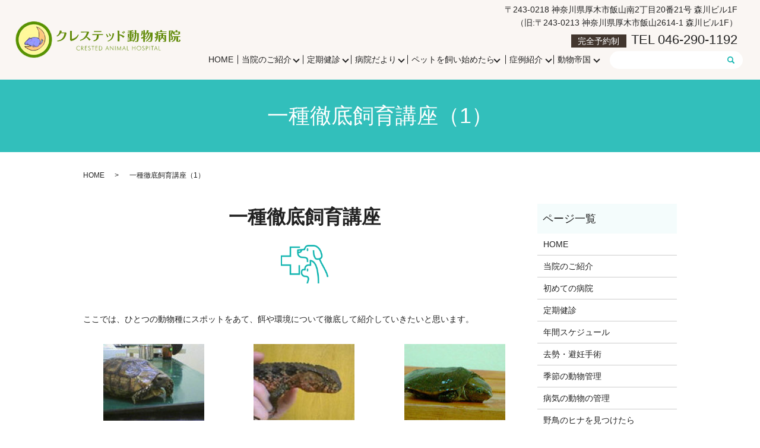

--- FILE ---
content_type: text/html; charset=UTF-8
request_url: https://www.crested-vet.com/breeding_course_1
body_size: 41134
content:

<!DOCTYPE HTML>
<html lang="ja">
<head prefix="og: http://ogp.me/ns# fb: http://ogp.me/ns/fb# article: http://ogp.me/ns/article#">
  <meta charset="utf-8">
  <meta http-equiv="X-UA-Compatible" content="IE=edge,chrome=1">
  <meta name="viewport" content="width=device-width, initial-scale=1">
  <style media="all">.wpcf7 .screen-reader-response{position:absolute;overflow:hidden;clip:rect(1px,1px,1px,1px);clip-path:inset(50%);height:1px;width:1px;margin:-1px;padding:0;border:0;word-wrap:normal !important}.wpcf7 form .wpcf7-response-output{margin:2em .5em 1em;padding:.2em 1em;border:2px solid #00a0d2}.wpcf7 form.init .wpcf7-response-output,.wpcf7 form.resetting .wpcf7-response-output,.wpcf7 form.submitting .wpcf7-response-output{display:none}.wpcf7 form.sent .wpcf7-response-output{border-color:#46b450}.wpcf7 form.failed .wpcf7-response-output,.wpcf7 form.aborted .wpcf7-response-output{border-color:#dc3232}.wpcf7 form.spam .wpcf7-response-output{border-color:#f56e28}.wpcf7 form.invalid .wpcf7-response-output,.wpcf7 form.unaccepted .wpcf7-response-output,.wpcf7 form.payment-required .wpcf7-response-output{border-color:#ffb900}.wpcf7-form-control-wrap{position:relative}.wpcf7-not-valid-tip{color:#dc3232;font-size:1em;font-weight:400;display:block}.use-floating-validation-tip .wpcf7-not-valid-tip{position:relative;top:-2ex;left:1em;z-index:100;border:1px solid #dc3232;background:#fff;padding:.2em .8em;width:24em}.wpcf7-list-item{display:inline-block;margin:0 0 0 1em}.wpcf7-list-item-label:before,.wpcf7-list-item-label:after{content:" "}.wpcf7-spinner{visibility:hidden;display:inline-block;background-color:#23282d;opacity:.75;width:24px;height:24px;border:none;border-radius:100%;padding:0;margin:0 24px;position:relative}form.submitting .wpcf7-spinner{visibility:visible}.wpcf7-spinner:before{content:'';position:absolute;background-color:#fbfbfc;top:4px;left:4px;width:6px;height:6px;border:none;border-radius:100%;transform-origin:8px 8px;animation-name:spin;animation-duration:1s;animation-timing-function:linear;animation-iteration-count:infinite}@media (prefers-reduced-motion:reduce){.wpcf7-spinner:before{animation-name:blink;animation-duration:2s}}@keyframes spin{from{transform:rotate(0deg)}to{transform:rotate(360deg)}}@keyframes blink{from{opacity:0}50%{opacity:1}to{opacity:0}}.wpcf7 input[type=file]{cursor:pointer}.wpcf7 input[type=file]:disabled{cursor:default}.wpcf7 .wpcf7-submit:disabled{cursor:not-allowed}.wpcf7 input[type=url],.wpcf7 input[type=email],.wpcf7 input[type=tel]{direction:ltr}
@charset "UTF-8";html{line-height:1.15;-ms-text-size-adjust:100%;-webkit-text-size-adjust:100%}body{margin:0}article,aside,footer,header,nav,section{display:block}h1{font-size:2em;margin:.67em 0}figcaption,figure,main{display:block}figure{margin:1em 40px}hr{box-sizing:content-box;height:0;overflow:visible}pre{font-family:monospace,monospace;font-size:1em}a{background-color:transparent;-webkit-text-decoration-skip:objects}abbr[title]{border-bottom:0;text-decoration:underline;text-decoration:underline dotted}b,strong{font-weight:inherit}b,strong{font-weight:bolder}code,kbd,samp{font-family:monospace,monospace;font-size:1em}dfn{font-style:italic}mark{background-color:#ff0;color:#000}small{font-size:80%}sub,sup{font-size:75%;line-height:0;position:relative;vertical-align:baseline}sub{bottom:-.25em}sup{top:-.5em}audio,video{display:inline-block}audio:not([controls]){display:none;height:0}img{border-style:none}svg:not(:root){overflow:hidden}button,input,optgroup,select,textarea{font-family:sans-serif;font-size:100%;line-height:1.15;margin:0}button,input{overflow:visible}button,select{text-transform:none}button,html [type=button],[type=reset],[type=submit]{-webkit-appearance:button}button::-moz-focus-inner,[type=button]::-moz-focus-inner,[type=reset]::-moz-focus-inner,[type=submit]::-moz-focus-inner{border-style:none;padding:0}button:-moz-focusring,[type=button]:-moz-focusring,[type=reset]:-moz-focusring,[type=submit]:-moz-focusring{outline:1px dotted ButtonText}fieldset{padding:.35em .75em .625em}legend{box-sizing:border-box;color:inherit;display:table;max-width:100%;padding:0;white-space:normal}progress{display:inline-block;vertical-align:baseline}textarea{overflow:auto}[type=checkbox],[type=radio]{box-sizing:border-box;padding:0}[type=number]::-webkit-inner-spin-button,[type=number]::-webkit-outer-spin-button{height:auto}[type=search]{-webkit-appearance:textfield;outline-offset:-2px}[type=search]::-webkit-search-cancel-button,[type=search]::-webkit-search-decoration{-webkit-appearance:none}::-webkit-file-upload-button{-webkit-appearance:button;font:inherit}details,menu{display:block}summary{display:list-item}canvas{display:inline-block}template{display:none}[hidden]{display:none}*{-webkit-box-sizing:border-box;-moz-box-sizing:border-box;box-sizing:border-box}.container{max-width:800px;margin:0 auto}.clr:after,.col:after,.container:after,.group:after,.row:after{content:"";display:table;clear:both}.row{padding-bottom:0}.col{display:block;float:left;width:100%}@media(min-width:768px){.gutters .col{margin-left:2%}.span_1{width:8.33333333333%}.span_2{width:16.6666666667%}.span_3{width:25%}.span_4{width:33.3333333333%}.span_5{width:41.6666666667%}.span_6{width:50%}.span_7{width:58.3333333333%}.span_8{width:66.6666666667%}.span_9{width:75%}.span_10{width:83.3333333333%}.span_11{width:91.6666666667%}.span_12{width:100%}.gutters .span_1{width:6.5%}.gutters .span_2{width:15%}.gutters .span_3{width:23.5%}.gutters .span_4{width:32%}.gutters .span_5{width:40.5%}.gutters .span_6{width:49%}.gutters .span_7{width:57.5%}.gutters .span_8{width:66%}.gutters .span_9{width:74.5%}.gutters .span_10{width:83%}.gutters .span_11{width:91.5%}.gutters .span_12{width:100%}}.container{padding:0 1%}.container img{max-width:100%}*+.container{margin-top:2em}.row:not(:last-child){margin-bottom:4%}.col{float:none}.col:not(:last-child){margin-bottom:3%}@media(min-width:768px){.container{max-width:1000px;margin:auto;padding:0 10px}*+.container{margin-top:40px}.col{float:left}.reverse>.col{float:right}.col:not(:last-child){margin-bottom:0}.reverse>.col:last-child,:not(.reverse)>.col:first-child{margin-left:0}.col.offset_1{margin-left:8.33333333333%}.gutters .col.offset_1{margin-left:10.5%}.gutters .col.offset_1:first-child{margin-left:8.5%}.col.offset_2{margin-left:16.6666666667%}.gutters .col.offset_2{margin-left:19%}.gutters .col.offset_2:first-child{margin-left:17%}.col.offset_3{margin-left:25%}.gutters .col.offset_3{margin-left:27.5%}.gutters .col.offset_3:first-child{margin-left:25.5%}.col.offset_4{margin-left:33.3333333333%}.gutters .col.offset_4{margin-left:36%}.gutters .col.offset_4:first-child{margin-left:34%}.col.offset_5{margin-left:41.6666666667%}.gutters .col.offset_5{margin-left:44.5%}.gutters .col.offset_5:first-child{margin-left:42.5%}.col.offset_6{margin-left:50%}.gutters .col.offset_6{margin-left:53%}.gutters .col.offset_6:first-child{margin-left:51%}.col.offset_7{margin-left:58.3333333333%}.gutters .col.offset_7{margin-left:61.5%}.gutters .col.offset_7:first-child{margin-left:59.5%}.col.offset_8{margin-left:66.6666666667%}.gutters .col.offset_8{margin-left:70%}.gutters .col.offset_8:first-child{margin-left:68%}.col.offset_9{margin-left:75%}.gutters .col.offset_9{margin-left:78.5%}.gutters .col.offset_9:first-child{margin-left:76.5%}.col.offset_10{margin-left:83.3333333333%}.gutters .col.offset_10{margin-left:87%}.gutters .col.offset_10:first-child{margin-left:85%}.col.offset_11{margin-left:91.6666666667%}.gutters .col.offset_11{margin-left:95.5%}.gutters .col.offset_11:first-child{margin-left:93.5%}.col.offset_12{margin-left:100%}:not(.reverse)>.col.break+.col{clear:left;margin-left:0}.reverse>.col.break{margin-left:0}.reverse>.col.break+.col{clear:right;margin-right:0}.col.break~.col{margin-top:2%}}@media(min-width :1024px){.container{padding:0}}.animated{-webkit-animation-duration:1s;animation-duration:1s;-webkit-animation-fill-mode:both;animation-fill-mode:both}.animated.infinite{-webkit-animation-iteration-count:infinite;animation-iteration-count:infinite}.animated.hinge{-webkit-animation-duration:2s;animation-duration:2s}.animated.flipOutX,.animated.flipOutY,.animated.bounceIn,.animated.bounceOut{-webkit-animation-duration:.75s;animation-duration:.75s}@-webkit-keyframes bounce{from,20%,53%,80%,to{-webkit-animation-timing-function:cubic-bezier(.215,.61,.355,1);animation-timing-function:cubic-bezier(.215,.61,.355,1);-webkit-transform:translate3d(0,0,0);transform:translate3d(0,0,0)}40%,43%{-webkit-animation-timing-function:cubic-bezier(.755,.05,.855,.06);animation-timing-function:cubic-bezier(.755,.05,.855,.06);-webkit-transform:translate3d(0,-30px,0);transform:translate3d(0,-30px,0)}70%{-webkit-animation-timing-function:cubic-bezier(.755,.05,.855,.06);animation-timing-function:cubic-bezier(.755,.05,.855,.06);-webkit-transform:translate3d(0,-15px,0);transform:translate3d(0,-15px,0)}90%{-webkit-transform:translate3d(0,-4px,0);transform:translate3d(0,-4px,0)}}@keyframes bounce{from,20%,53%,80%,to{-webkit-animation-timing-function:cubic-bezier(.215,.61,.355,1);animation-timing-function:cubic-bezier(.215,.61,.355,1);-webkit-transform:translate3d(0,0,0);transform:translate3d(0,0,0)}40%,43%{-webkit-animation-timing-function:cubic-bezier(.755,.05,.855,.06);animation-timing-function:cubic-bezier(.755,.05,.855,.06);-webkit-transform:translate3d(0,-30px,0);transform:translate3d(0,-30px,0)}70%{-webkit-animation-timing-function:cubic-bezier(.755,.05,.855,.06);animation-timing-function:cubic-bezier(.755,.05,.855,.06);-webkit-transform:translate3d(0,-15px,0);transform:translate3d(0,-15px,0)}90%{-webkit-transform:translate3d(0,-4px,0);transform:translate3d(0,-4px,0)}}.bounce{-webkit-animation-name:bounce;animation-name:bounce;-webkit-transform-origin:center bottom;transform-origin:center bottom}@-webkit-keyframes flash{from,50%,to{opacity:1}25%,75%{opacity:0}}@keyframes flash{from,50%,to{opacity:1}25%,75%{opacity:0}}.flash{-webkit-animation-name:flash;animation-name:flash}@-webkit-keyframes pulse{from{-webkit-transform:scale3d(1,1,1);transform:scale3d(1,1,1)}50%{-webkit-transform:scale3d(1.05,1.05,1.05);transform:scale3d(1.05,1.05,1.05)}to{-webkit-transform:scale3d(1,1,1);transform:scale3d(1,1,1)}}@keyframes pulse{from{-webkit-transform:scale3d(1,1,1);transform:scale3d(1,1,1)}50%{-webkit-transform:scale3d(1.05,1.05,1.05);transform:scale3d(1.05,1.05,1.05)}to{-webkit-transform:scale3d(1,1,1);transform:scale3d(1,1,1)}}.pulse{-webkit-animation-name:pulse;animation-name:pulse}@-webkit-keyframes rubberBand{from{-webkit-transform:scale3d(1,1,1);transform:scale3d(1,1,1)}30%{-webkit-transform:scale3d(1.25,.75,1);transform:scale3d(1.25,.75,1)}40%{-webkit-transform:scale3d(.75,1.25,1);transform:scale3d(.75,1.25,1)}50%{-webkit-transform:scale3d(1.15,.85,1);transform:scale3d(1.15,.85,1)}65%{-webkit-transform:scale3d(.95,1.05,1);transform:scale3d(.95,1.05,1)}75%{-webkit-transform:scale3d(1.05,.95,1);transform:scale3d(1.05,.95,1)}to{-webkit-transform:scale3d(1,1,1);transform:scale3d(1,1,1)}}@keyframes rubberBand{from{-webkit-transform:scale3d(1,1,1);transform:scale3d(1,1,1)}30%{-webkit-transform:scale3d(1.25,.75,1);transform:scale3d(1.25,.75,1)}40%{-webkit-transform:scale3d(.75,1.25,1);transform:scale3d(.75,1.25,1)}50%{-webkit-transform:scale3d(1.15,.85,1);transform:scale3d(1.15,.85,1)}65%{-webkit-transform:scale3d(.95,1.05,1);transform:scale3d(.95,1.05,1)}75%{-webkit-transform:scale3d(1.05,.95,1);transform:scale3d(1.05,.95,1)}to{-webkit-transform:scale3d(1,1,1);transform:scale3d(1,1,1)}}.rubberBand{-webkit-animation-name:rubberBand;animation-name:rubberBand}@-webkit-keyframes shake{from,to{-webkit-transform:translate3d(0,0,0);transform:translate3d(0,0,0)}10%,30%,50%,70%,90%{-webkit-transform:translate3d(-10px,0,0);transform:translate3d(-10px,0,0)}20%,40%,60%,80%{-webkit-transform:translate3d(10px,0,0);transform:translate3d(10px,0,0)}}@keyframes shake{from,to{-webkit-transform:translate3d(0,0,0);transform:translate3d(0,0,0)}10%,30%,50%,70%,90%{-webkit-transform:translate3d(-10px,0,0);transform:translate3d(-10px,0,0)}20%,40%,60%,80%{-webkit-transform:translate3d(10px,0,0);transform:translate3d(10px,0,0)}}.shake{-webkit-animation-name:shake;animation-name:shake}@-webkit-keyframes headShake{0%{-webkit-transform:translateX(0);transform:translateX(0)}6.5%{-webkit-transform:translateX(-6px) rotateY(-9deg);transform:translateX(-6px) rotateY(-9deg)}18.5%{-webkit-transform:translateX(5px) rotateY(7deg);transform:translateX(5px) rotateY(7deg)}31.5%{-webkit-transform:translateX(-3px) rotateY(-5deg);transform:translateX(-3px) rotateY(-5deg)}43.5%{-webkit-transform:translateX(2px) rotateY(3deg);transform:translateX(2px) rotateY(3deg)}50%{-webkit-transform:translateX(0);transform:translateX(0)}}@keyframes headShake{0%{-webkit-transform:translateX(0);transform:translateX(0)}6.5%{-webkit-transform:translateX(-6px) rotateY(-9deg);transform:translateX(-6px) rotateY(-9deg)}18.5%{-webkit-transform:translateX(5px) rotateY(7deg);transform:translateX(5px) rotateY(7deg)}31.5%{-webkit-transform:translateX(-3px) rotateY(-5deg);transform:translateX(-3px) rotateY(-5deg)}43.5%{-webkit-transform:translateX(2px) rotateY(3deg);transform:translateX(2px) rotateY(3deg)}50%{-webkit-transform:translateX(0);transform:translateX(0)}}.headShake{-webkit-animation-timing-function:ease-in-out;animation-timing-function:ease-in-out;-webkit-animation-name:headShake;animation-name:headShake}@-webkit-keyframes swing{20%{-webkit-transform:rotate3d(0,0,1,15deg);transform:rotate3d(0,0,1,15deg)}40%{-webkit-transform:rotate3d(0,0,1,-10deg);transform:rotate3d(0,0,1,-10deg)}60%{-webkit-transform:rotate3d(0,0,1,5deg);transform:rotate3d(0,0,1,5deg)}80%{-webkit-transform:rotate3d(0,0,1,-5deg);transform:rotate3d(0,0,1,-5deg)}to{-webkit-transform:rotate3d(0,0,1,0);transform:rotate3d(0,0,1,0)}}@keyframes swing{20%{-webkit-transform:rotate3d(0,0,1,15deg);transform:rotate3d(0,0,1,15deg)}40%{-webkit-transform:rotate3d(0,0,1,-10deg);transform:rotate3d(0,0,1,-10deg)}60%{-webkit-transform:rotate3d(0,0,1,5deg);transform:rotate3d(0,0,1,5deg)}80%{-webkit-transform:rotate3d(0,0,1,-5deg);transform:rotate3d(0,0,1,-5deg)}to{-webkit-transform:rotate3d(0,0,1,0);transform:rotate3d(0,0,1,0)}}.swing{-webkit-transform-origin:top center;transform-origin:top center;-webkit-animation-name:swing;animation-name:swing}@-webkit-keyframes tada{from{-webkit-transform:scale3d(1,1,1);transform:scale3d(1,1,1)}10%,20%{-webkit-transform:scale3d(.9,.9,.9) rotate3d(0,0,1,-3deg);transform:scale3d(.9,.9,.9) rotate3d(0,0,1,-3deg)}30%,50%,70%,90%{-webkit-transform:scale3d(1.1,1.1,1.1) rotate3d(0,0,1,3deg);transform:scale3d(1.1,1.1,1.1) rotate3d(0,0,1,3deg)}40%,60%,80%{-webkit-transform:scale3d(1.1,1.1,1.1) rotate3d(0,0,1,-3deg);transform:scale3d(1.1,1.1,1.1) rotate3d(0,0,1,-3deg)}to{-webkit-transform:scale3d(1,1,1);transform:scale3d(1,1,1)}}@keyframes tada{from{-webkit-transform:scale3d(1,1,1);transform:scale3d(1,1,1)}10%,20%{-webkit-transform:scale3d(.9,.9,.9) rotate3d(0,0,1,-3deg);transform:scale3d(.9,.9,.9) rotate3d(0,0,1,-3deg)}30%,50%,70%,90%{-webkit-transform:scale3d(1.1,1.1,1.1) rotate3d(0,0,1,3deg);transform:scale3d(1.1,1.1,1.1) rotate3d(0,0,1,3deg)}40%,60%,80%{-webkit-transform:scale3d(1.1,1.1,1.1) rotate3d(0,0,1,-3deg);transform:scale3d(1.1,1.1,1.1) rotate3d(0,0,1,-3deg)}to{-webkit-transform:scale3d(1,1,1);transform:scale3d(1,1,1)}}.tada{-webkit-animation-name:tada;animation-name:tada}@-webkit-keyframes wobble{from{-webkit-transform:none;transform:none}15%{-webkit-transform:translate3d(-25%,0,0) rotate3d(0,0,1,-5deg);transform:translate3d(-25%,0,0) rotate3d(0,0,1,-5deg)}30%{-webkit-transform:translate3d(20%,0,0) rotate3d(0,0,1,3deg);transform:translate3d(20%,0,0) rotate3d(0,0,1,3deg)}45%{-webkit-transform:translate3d(-15%,0,0) rotate3d(0,0,1,-3deg);transform:translate3d(-15%,0,0) rotate3d(0,0,1,-3deg)}60%{-webkit-transform:translate3d(10%,0,0) rotate3d(0,0,1,2deg);transform:translate3d(10%,0,0) rotate3d(0,0,1,2deg)}75%{-webkit-transform:translate3d(-5%,0,0) rotate3d(0,0,1,-1deg);transform:translate3d(-5%,0,0) rotate3d(0,0,1,-1deg)}to{-webkit-transform:none;transform:none}}@keyframes wobble{from{-webkit-transform:none;transform:none}15%{-webkit-transform:translate3d(-25%,0,0) rotate3d(0,0,1,-5deg);transform:translate3d(-25%,0,0) rotate3d(0,0,1,-5deg)}30%{-webkit-transform:translate3d(20%,0,0) rotate3d(0,0,1,3deg);transform:translate3d(20%,0,0) rotate3d(0,0,1,3deg)}45%{-webkit-transform:translate3d(-15%,0,0) rotate3d(0,0,1,-3deg);transform:translate3d(-15%,0,0) rotate3d(0,0,1,-3deg)}60%{-webkit-transform:translate3d(10%,0,0) rotate3d(0,0,1,2deg);transform:translate3d(10%,0,0) rotate3d(0,0,1,2deg)}75%{-webkit-transform:translate3d(-5%,0,0) rotate3d(0,0,1,-1deg);transform:translate3d(-5%,0,0) rotate3d(0,0,1,-1deg)}to{-webkit-transform:none;transform:none}}.wobble{-webkit-animation-name:wobble;animation-name:wobble}@-webkit-keyframes jello{from,11.1%,to{-webkit-transform:none;transform:none}22.2%{-webkit-transform:skewX(-12.5deg) skewY(-12.5deg);transform:skewX(-12.5deg) skewY(-12.5deg)}33.3%{-webkit-transform:skewX(6.25deg) skewY(6.25deg);transform:skewX(6.25deg) skewY(6.25deg)}44.4%{-webkit-transform:skewX(-3.125deg) skewY(-3.125deg);transform:skewX(-3.125deg) skewY(-3.125deg)}55.5%{-webkit-transform:skewX(1.5625deg) skewY(1.5625deg);transform:skewX(1.5625deg) skewY(1.5625deg)}66.6%{-webkit-transform:skewX(-.78125deg) skewY(-.78125deg);transform:skewX(-.78125deg) skewY(-.78125deg)}77.7%{-webkit-transform:skewX(.390625deg) skewY(.390625deg);transform:skewX(.390625deg) skewY(.390625deg)}88.8%{-webkit-transform:skewX(-.1953125deg) skewY(-.1953125deg);transform:skewX(-.1953125deg) skewY(-.1953125deg)}}@keyframes jello{from,11.1%,to{-webkit-transform:none;transform:none}22.2%{-webkit-transform:skewX(-12.5deg) skewY(-12.5deg);transform:skewX(-12.5deg) skewY(-12.5deg)}33.3%{-webkit-transform:skewX(6.25deg) skewY(6.25deg);transform:skewX(6.25deg) skewY(6.25deg)}44.4%{-webkit-transform:skewX(-3.125deg) skewY(-3.125deg);transform:skewX(-3.125deg) skewY(-3.125deg)}55.5%{-webkit-transform:skewX(1.5625deg) skewY(1.5625deg);transform:skewX(1.5625deg) skewY(1.5625deg)}66.6%{-webkit-transform:skewX(-.78125deg) skewY(-.78125deg);transform:skewX(-.78125deg) skewY(-.78125deg)}77.7%{-webkit-transform:skewX(.390625deg) skewY(.390625deg);transform:skewX(.390625deg) skewY(.390625deg)}88.8%{-webkit-transform:skewX(-.1953125deg) skewY(-.1953125deg);transform:skewX(-.1953125deg) skewY(-.1953125deg)}}.jello{-webkit-animation-name:jello;animation-name:jello;-webkit-transform-origin:center;transform-origin:center}@-webkit-keyframes bounceIn{from,20%,40%,60%,80%,to{-webkit-animation-timing-function:cubic-bezier(.215,.61,.355,1);animation-timing-function:cubic-bezier(.215,.61,.355,1)}0%{opacity:0;-webkit-transform:scale3d(.3,.3,.3);transform:scale3d(.3,.3,.3)}20%{-webkit-transform:scale3d(1.1,1.1,1.1);transform:scale3d(1.1,1.1,1.1)}40%{-webkit-transform:scale3d(.9,.9,.9);transform:scale3d(.9,.9,.9)}60%{opacity:1;-webkit-transform:scale3d(1.03,1.03,1.03);transform:scale3d(1.03,1.03,1.03)}80%{-webkit-transform:scale3d(.97,.97,.97);transform:scale3d(.97,.97,.97)}to{opacity:1;-webkit-transform:scale3d(1,1,1);transform:scale3d(1,1,1)}}@keyframes bounceIn{from,20%,40%,60%,80%,to{-webkit-animation-timing-function:cubic-bezier(.215,.61,.355,1);animation-timing-function:cubic-bezier(.215,.61,.355,1)}0%{opacity:0;-webkit-transform:scale3d(.3,.3,.3);transform:scale3d(.3,.3,.3)}20%{-webkit-transform:scale3d(1.1,1.1,1.1);transform:scale3d(1.1,1.1,1.1)}40%{-webkit-transform:scale3d(.9,.9,.9);transform:scale3d(.9,.9,.9)}60%{opacity:1;-webkit-transform:scale3d(1.03,1.03,1.03);transform:scale3d(1.03,1.03,1.03)}80%{-webkit-transform:scale3d(.97,.97,.97);transform:scale3d(.97,.97,.97)}to{opacity:1;-webkit-transform:scale3d(1,1,1);transform:scale3d(1,1,1)}}.bounceIn{-webkit-animation-name:bounceIn;animation-name:bounceIn}@-webkit-keyframes bounceInDown{from,60%,75%,90%,to{-webkit-animation-timing-function:cubic-bezier(.215,.61,.355,1);animation-timing-function:cubic-bezier(.215,.61,.355,1)}0%{opacity:0;-webkit-transform:translate3d(0,-3000px,0);transform:translate3d(0,-3000px,0)}60%{opacity:1;-webkit-transform:translate3d(0,25px,0);transform:translate3d(0,25px,0)}75%{-webkit-transform:translate3d(0,-10px,0);transform:translate3d(0,-10px,0)}90%{-webkit-transform:translate3d(0,5px,0);transform:translate3d(0,5px,0)}to{-webkit-transform:none;transform:none}}@keyframes bounceInDown{from,60%,75%,90%,to{-webkit-animation-timing-function:cubic-bezier(.215,.61,.355,1);animation-timing-function:cubic-bezier(.215,.61,.355,1)}0%{opacity:0;-webkit-transform:translate3d(0,-3000px,0);transform:translate3d(0,-3000px,0)}60%{opacity:1;-webkit-transform:translate3d(0,25px,0);transform:translate3d(0,25px,0)}75%{-webkit-transform:translate3d(0,-10px,0);transform:translate3d(0,-10px,0)}90%{-webkit-transform:translate3d(0,5px,0);transform:translate3d(0,5px,0)}to{-webkit-transform:none;transform:none}}.bounceInDown{-webkit-animation-name:bounceInDown;animation-name:bounceInDown}@-webkit-keyframes bounceInLeft{from,60%,75%,90%,to{-webkit-animation-timing-function:cubic-bezier(.215,.61,.355,1);animation-timing-function:cubic-bezier(.215,.61,.355,1)}0%{opacity:0;-webkit-transform:translate3d(-3000px,0,0);transform:translate3d(-3000px,0,0)}60%{opacity:1;-webkit-transform:translate3d(25px,0,0);transform:translate3d(25px,0,0)}75%{-webkit-transform:translate3d(-10px,0,0);transform:translate3d(-10px,0,0)}90%{-webkit-transform:translate3d(5px,0,0);transform:translate3d(5px,0,0)}to{-webkit-transform:none;transform:none}}@keyframes bounceInLeft{from,60%,75%,90%,to{-webkit-animation-timing-function:cubic-bezier(.215,.61,.355,1);animation-timing-function:cubic-bezier(.215,.61,.355,1)}0%{opacity:0;-webkit-transform:translate3d(-3000px,0,0);transform:translate3d(-3000px,0,0)}60%{opacity:1;-webkit-transform:translate3d(25px,0,0);transform:translate3d(25px,0,0)}75%{-webkit-transform:translate3d(-10px,0,0);transform:translate3d(-10px,0,0)}90%{-webkit-transform:translate3d(5px,0,0);transform:translate3d(5px,0,0)}to{-webkit-transform:none;transform:none}}.bounceInLeft{-webkit-animation-name:bounceInLeft;animation-name:bounceInLeft}@-webkit-keyframes bounceInRight{from,60%,75%,90%,to{-webkit-animation-timing-function:cubic-bezier(.215,.61,.355,1);animation-timing-function:cubic-bezier(.215,.61,.355,1)}from{opacity:0;-webkit-transform:translate3d(3000px,0,0);transform:translate3d(3000px,0,0)}60%{opacity:1;-webkit-transform:translate3d(-25px,0,0);transform:translate3d(-25px,0,0)}75%{-webkit-transform:translate3d(10px,0,0);transform:translate3d(10px,0,0)}90%{-webkit-transform:translate3d(-5px,0,0);transform:translate3d(-5px,0,0)}to{-webkit-transform:none;transform:none}}@keyframes bounceInRight{from,60%,75%,90%,to{-webkit-animation-timing-function:cubic-bezier(.215,.61,.355,1);animation-timing-function:cubic-bezier(.215,.61,.355,1)}from{opacity:0;-webkit-transform:translate3d(3000px,0,0);transform:translate3d(3000px,0,0)}60%{opacity:1;-webkit-transform:translate3d(-25px,0,0);transform:translate3d(-25px,0,0)}75%{-webkit-transform:translate3d(10px,0,0);transform:translate3d(10px,0,0)}90%{-webkit-transform:translate3d(-5px,0,0);transform:translate3d(-5px,0,0)}to{-webkit-transform:none;transform:none}}.bounceInRight{-webkit-animation-name:bounceInRight;animation-name:bounceInRight}@-webkit-keyframes bounceInUp{from,60%,75%,90%,to{-webkit-animation-timing-function:cubic-bezier(.215,.61,.355,1);animation-timing-function:cubic-bezier(.215,.61,.355,1)}from{opacity:0;-webkit-transform:translate3d(0,3000px,0);transform:translate3d(0,3000px,0)}60%{opacity:1;-webkit-transform:translate3d(0,-20px,0);transform:translate3d(0,-20px,0)}75%{-webkit-transform:translate3d(0,10px,0);transform:translate3d(0,10px,0)}90%{-webkit-transform:translate3d(0,-5px,0);transform:translate3d(0,-5px,0)}to{-webkit-transform:translate3d(0,0,0);transform:translate3d(0,0,0)}}@keyframes bounceInUp{from,60%,75%,90%,to{-webkit-animation-timing-function:cubic-bezier(.215,.61,.355,1);animation-timing-function:cubic-bezier(.215,.61,.355,1)}from{opacity:0;-webkit-transform:translate3d(0,3000px,0);transform:translate3d(0,3000px,0)}60%{opacity:1;-webkit-transform:translate3d(0,-20px,0);transform:translate3d(0,-20px,0)}75%{-webkit-transform:translate3d(0,10px,0);transform:translate3d(0,10px,0)}90%{-webkit-transform:translate3d(0,-5px,0);transform:translate3d(0,-5px,0)}to{-webkit-transform:translate3d(0,0,0);transform:translate3d(0,0,0)}}.bounceInUp{-webkit-animation-name:bounceInUp;animation-name:bounceInUp}@-webkit-keyframes bounceOut{20%{-webkit-transform:scale3d(.9,.9,.9);transform:scale3d(.9,.9,.9)}50%,55%{opacity:1;-webkit-transform:scale3d(1.1,1.1,1.1);transform:scale3d(1.1,1.1,1.1)}to{opacity:0;-webkit-transform:scale3d(.3,.3,.3);transform:scale3d(.3,.3,.3)}}@keyframes bounceOut{20%{-webkit-transform:scale3d(.9,.9,.9);transform:scale3d(.9,.9,.9)}50%,55%{opacity:1;-webkit-transform:scale3d(1.1,1.1,1.1);transform:scale3d(1.1,1.1,1.1)}to{opacity:0;-webkit-transform:scale3d(.3,.3,.3);transform:scale3d(.3,.3,.3)}}.bounceOut{-webkit-animation-name:bounceOut;animation-name:bounceOut}@-webkit-keyframes bounceOutDown{20%{-webkit-transform:translate3d(0,10px,0);transform:translate3d(0,10px,0)}40%,45%{opacity:1;-webkit-transform:translate3d(0,-20px,0);transform:translate3d(0,-20px,0)}to{opacity:0;-webkit-transform:translate3d(0,2000px,0);transform:translate3d(0,2000px,0)}}@keyframes bounceOutDown{20%{-webkit-transform:translate3d(0,10px,0);transform:translate3d(0,10px,0)}40%,45%{opacity:1;-webkit-transform:translate3d(0,-20px,0);transform:translate3d(0,-20px,0)}to{opacity:0;-webkit-transform:translate3d(0,2000px,0);transform:translate3d(0,2000px,0)}}.bounceOutDown{-webkit-animation-name:bounceOutDown;animation-name:bounceOutDown}@-webkit-keyframes bounceOutLeft{20%{opacity:1;-webkit-transform:translate3d(20px,0,0);transform:translate3d(20px,0,0)}to{opacity:0;-webkit-transform:translate3d(-2000px,0,0);transform:translate3d(-2000px,0,0)}}@keyframes bounceOutLeft{20%{opacity:1;-webkit-transform:translate3d(20px,0,0);transform:translate3d(20px,0,0)}to{opacity:0;-webkit-transform:translate3d(-2000px,0,0);transform:translate3d(-2000px,0,0)}}.bounceOutLeft{-webkit-animation-name:bounceOutLeft;animation-name:bounceOutLeft}@-webkit-keyframes bounceOutRight{20%{opacity:1;-webkit-transform:translate3d(-20px,0,0);transform:translate3d(-20px,0,0)}to{opacity:0;-webkit-transform:translate3d(2000px,0,0);transform:translate3d(2000px,0,0)}}@keyframes bounceOutRight{20%{opacity:1;-webkit-transform:translate3d(-20px,0,0);transform:translate3d(-20px,0,0)}to{opacity:0;-webkit-transform:translate3d(2000px,0,0);transform:translate3d(2000px,0,0)}}.bounceOutRight{-webkit-animation-name:bounceOutRight;animation-name:bounceOutRight}@-webkit-keyframes bounceOutUp{20%{-webkit-transform:translate3d(0,-10px,0);transform:translate3d(0,-10px,0)}40%,45%{opacity:1;-webkit-transform:translate3d(0,20px,0);transform:translate3d(0,20px,0)}to{opacity:0;-webkit-transform:translate3d(0,-2000px,0);transform:translate3d(0,-2000px,0)}}@keyframes bounceOutUp{20%{-webkit-transform:translate3d(0,-10px,0);transform:translate3d(0,-10px,0)}40%,45%{opacity:1;-webkit-transform:translate3d(0,20px,0);transform:translate3d(0,20px,0)}to{opacity:0;-webkit-transform:translate3d(0,-2000px,0);transform:translate3d(0,-2000px,0)}}.bounceOutUp{-webkit-animation-name:bounceOutUp;animation-name:bounceOutUp}@-webkit-keyframes fadeIn{from{opacity:0}to{opacity:1}}@keyframes fadeIn{from{opacity:0}to{opacity:1}}.fadeIn{-webkit-animation-name:fadeIn;animation-name:fadeIn}@-webkit-keyframes fadeInDown{from{opacity:0;-webkit-transform:translate3d(0,-100%,0);transform:translate3d(0,-100%,0)}to{opacity:1;-webkit-transform:none;transform:none}}@keyframes fadeInDown{from{opacity:0;-webkit-transform:translate3d(0,-100%,0);transform:translate3d(0,-100%,0)}to{opacity:1;-webkit-transform:none;transform:none}}.fadeInDown{-webkit-animation-name:fadeInDown;animation-name:fadeInDown}@-webkit-keyframes fadeInDownBig{from{opacity:0;-webkit-transform:translate3d(0,-2000px,0);transform:translate3d(0,-2000px,0)}to{opacity:1;-webkit-transform:none;transform:none}}@keyframes fadeInDownBig{from{opacity:0;-webkit-transform:translate3d(0,-2000px,0);transform:translate3d(0,-2000px,0)}to{opacity:1;-webkit-transform:none;transform:none}}.fadeInDownBig{-webkit-animation-name:fadeInDownBig;animation-name:fadeInDownBig}@-webkit-keyframes fadeInLeft{from{opacity:0;-webkit-transform:translate3d(-100%,0,0);transform:translate3d(-100%,0,0)}to{opacity:1;-webkit-transform:none;transform:none}}@keyframes fadeInLeft{from{opacity:0;-webkit-transform:translate3d(-100%,0,0);transform:translate3d(-100%,0,0)}to{opacity:1;-webkit-transform:none;transform:none}}.fadeInLeft{-webkit-animation-name:fadeInLeft;animation-name:fadeInLeft}@-webkit-keyframes fadeInLeftBig{from{opacity:0;-webkit-transform:translate3d(-2000px,0,0);transform:translate3d(-2000px,0,0)}to{opacity:1;-webkit-transform:none;transform:none}}@keyframes fadeInLeftBig{from{opacity:0;-webkit-transform:translate3d(-2000px,0,0);transform:translate3d(-2000px,0,0)}to{opacity:1;-webkit-transform:none;transform:none}}.fadeInLeftBig{-webkit-animation-name:fadeInLeftBig;animation-name:fadeInLeftBig}@-webkit-keyframes fadeInRight{from{opacity:0;-webkit-transform:translate3d(100%,0,0);transform:translate3d(100%,0,0)}to{opacity:1;-webkit-transform:none;transform:none}}@keyframes fadeInRight{from{opacity:0;-webkit-transform:translate3d(100%,0,0);transform:translate3d(100%,0,0)}to{opacity:1;-webkit-transform:none;transform:none}}.fadeInRight{-webkit-animation-name:fadeInRight;animation-name:fadeInRight}@-webkit-keyframes fadeInRightBig{from{opacity:0;-webkit-transform:translate3d(2000px,0,0);transform:translate3d(2000px,0,0)}to{opacity:1;-webkit-transform:none;transform:none}}@keyframes fadeInRightBig{from{opacity:0;-webkit-transform:translate3d(2000px,0,0);transform:translate3d(2000px,0,0)}to{opacity:1;-webkit-transform:none;transform:none}}.fadeInRightBig{-webkit-animation-name:fadeInRightBig;animation-name:fadeInRightBig}@-webkit-keyframes fadeInUp{from{opacity:0;-webkit-transform:translate3d(0,100%,0);transform:translate3d(0,100%,0)}to{opacity:1;-webkit-transform:none;transform:none}}@keyframes fadeInUp{from{opacity:0;-webkit-transform:translate3d(0,100%,0);transform:translate3d(0,100%,0)}to{opacity:1;-webkit-transform:none;transform:none}}.fadeInUp{-webkit-animation-name:fadeInUp;animation-name:fadeInUp}@-webkit-keyframes fadeInUpBig{from{opacity:0;-webkit-transform:translate3d(0,2000px,0);transform:translate3d(0,2000px,0)}to{opacity:1;-webkit-transform:none;transform:none}}@keyframes fadeInUpBig{from{opacity:0;-webkit-transform:translate3d(0,2000px,0);transform:translate3d(0,2000px,0)}to{opacity:1;-webkit-transform:none;transform:none}}.fadeInUpBig{-webkit-animation-name:fadeInUpBig;animation-name:fadeInUpBig}@-webkit-keyframes fadeOut{from{opacity:1}to{opacity:0}}@keyframes fadeOut{from{opacity:1}to{opacity:0}}.fadeOut{-webkit-animation-name:fadeOut;animation-name:fadeOut}@-webkit-keyframes fadeOutDown{from{opacity:1}to{opacity:0;-webkit-transform:translate3d(0,100%,0);transform:translate3d(0,100%,0)}}@keyframes fadeOutDown{from{opacity:1}to{opacity:0;-webkit-transform:translate3d(0,100%,0);transform:translate3d(0,100%,0)}}.fadeOutDown{-webkit-animation-name:fadeOutDown;animation-name:fadeOutDown}@-webkit-keyframes fadeOutDownBig{from{opacity:1}to{opacity:0;-webkit-transform:translate3d(0,2000px,0);transform:translate3d(0,2000px,0)}}@keyframes fadeOutDownBig{from{opacity:1}to{opacity:0;-webkit-transform:translate3d(0,2000px,0);transform:translate3d(0,2000px,0)}}.fadeOutDownBig{-webkit-animation-name:fadeOutDownBig;animation-name:fadeOutDownBig}@-webkit-keyframes fadeOutLeft{from{opacity:1}to{opacity:0;-webkit-transform:translate3d(-100%,0,0);transform:translate3d(-100%,0,0)}}@keyframes fadeOutLeft{from{opacity:1}to{opacity:0;-webkit-transform:translate3d(-100%,0,0);transform:translate3d(-100%,0,0)}}.fadeOutLeft{-webkit-animation-name:fadeOutLeft;animation-name:fadeOutLeft}@-webkit-keyframes fadeOutLeftBig{from{opacity:1}to{opacity:0;-webkit-transform:translate3d(-2000px,0,0);transform:translate3d(-2000px,0,0)}}@keyframes fadeOutLeftBig{from{opacity:1}to{opacity:0;-webkit-transform:translate3d(-2000px,0,0);transform:translate3d(-2000px,0,0)}}.fadeOutLeftBig{-webkit-animation-name:fadeOutLeftBig;animation-name:fadeOutLeftBig}@-webkit-keyframes fadeOutRight{from{opacity:1}to{opacity:0;-webkit-transform:translate3d(100%,0,0);transform:translate3d(100%,0,0)}}@keyframes fadeOutRight{from{opacity:1}to{opacity:0;-webkit-transform:translate3d(100%,0,0);transform:translate3d(100%,0,0)}}.fadeOutRight{-webkit-animation-name:fadeOutRight;animation-name:fadeOutRight}@-webkit-keyframes fadeOutRightBig{from{opacity:1}to{opacity:0;-webkit-transform:translate3d(2000px,0,0);transform:translate3d(2000px,0,0)}}@keyframes fadeOutRightBig{from{opacity:1}to{opacity:0;-webkit-transform:translate3d(2000px,0,0);transform:translate3d(2000px,0,0)}}.fadeOutRightBig{-webkit-animation-name:fadeOutRightBig;animation-name:fadeOutRightBig}@-webkit-keyframes fadeOutUp{from{opacity:1}to{opacity:0;-webkit-transform:translate3d(0,-100%,0);transform:translate3d(0,-100%,0)}}@keyframes fadeOutUp{from{opacity:1}to{opacity:0;-webkit-transform:translate3d(0,-100%,0);transform:translate3d(0,-100%,0)}}.fadeOutUp{-webkit-animation-name:fadeOutUp;animation-name:fadeOutUp}@-webkit-keyframes fadeOutUpBig{from{opacity:1}to{opacity:0;-webkit-transform:translate3d(0,-2000px,0);transform:translate3d(0,-2000px,0)}}@keyframes fadeOutUpBig{from{opacity:1}to{opacity:0;-webkit-transform:translate3d(0,-2000px,0);transform:translate3d(0,-2000px,0)}}.fadeOutUpBig{-webkit-animation-name:fadeOutUpBig;animation-name:fadeOutUpBig}@-webkit-keyframes flip{from{-webkit-transform:perspective(400px) rotate3d(0,1,0,-360deg);transform:perspective(400px) rotate3d(0,1,0,-360deg);-webkit-animation-timing-function:ease-out;animation-timing-function:ease-out}40%{-webkit-transform:perspective(400px) translate3d(0,0,150px) rotate3d(0,1,0,-190deg);transform:perspective(400px) translate3d(0,0,150px) rotate3d(0,1,0,-190deg);-webkit-animation-timing-function:ease-out;animation-timing-function:ease-out}50%{-webkit-transform:perspective(400px) translate3d(0,0,150px) rotate3d(0,1,0,-170deg);transform:perspective(400px) translate3d(0,0,150px) rotate3d(0,1,0,-170deg);-webkit-animation-timing-function:ease-in;animation-timing-function:ease-in}80%{-webkit-transform:perspective(400px) scale3d(.95,.95,.95);transform:perspective(400px) scale3d(.95,.95,.95);-webkit-animation-timing-function:ease-in;animation-timing-function:ease-in}to{-webkit-transform:perspective(400px);transform:perspective(400px);-webkit-animation-timing-function:ease-in;animation-timing-function:ease-in}}@keyframes flip{from{-webkit-transform:perspective(400px) rotate3d(0,1,0,-360deg);transform:perspective(400px) rotate3d(0,1,0,-360deg);-webkit-animation-timing-function:ease-out;animation-timing-function:ease-out}40%{-webkit-transform:perspective(400px) translate3d(0,0,150px) rotate3d(0,1,0,-190deg);transform:perspective(400px) translate3d(0,0,150px) rotate3d(0,1,0,-190deg);-webkit-animation-timing-function:ease-out;animation-timing-function:ease-out}50%{-webkit-transform:perspective(400px) translate3d(0,0,150px) rotate3d(0,1,0,-170deg);transform:perspective(400px) translate3d(0,0,150px) rotate3d(0,1,0,-170deg);-webkit-animation-timing-function:ease-in;animation-timing-function:ease-in}80%{-webkit-transform:perspective(400px) scale3d(.95,.95,.95);transform:perspective(400px) scale3d(.95,.95,.95);-webkit-animation-timing-function:ease-in;animation-timing-function:ease-in}to{-webkit-transform:perspective(400px);transform:perspective(400px);-webkit-animation-timing-function:ease-in;animation-timing-function:ease-in}}.animated.flip{-webkit-backface-visibility:visible;backface-visibility:visible;-webkit-animation-name:flip;animation-name:flip}@-webkit-keyframes flipInX{from{-webkit-transform:perspective(400px) rotate3d(1,0,0,90deg);transform:perspective(400px) rotate3d(1,0,0,90deg);-webkit-animation-timing-function:ease-in;animation-timing-function:ease-in;opacity:0}40%{-webkit-transform:perspective(400px) rotate3d(1,0,0,-20deg);transform:perspective(400px) rotate3d(1,0,0,-20deg);-webkit-animation-timing-function:ease-in;animation-timing-function:ease-in}60%{-webkit-transform:perspective(400px) rotate3d(1,0,0,10deg);transform:perspective(400px) rotate3d(1,0,0,10deg);opacity:1}80%{-webkit-transform:perspective(400px) rotate3d(1,0,0,-5deg);transform:perspective(400px) rotate3d(1,0,0,-5deg)}to{-webkit-transform:perspective(400px);transform:perspective(400px)}}@keyframes flipInX{from{-webkit-transform:perspective(400px) rotate3d(1,0,0,90deg);transform:perspective(400px) rotate3d(1,0,0,90deg);-webkit-animation-timing-function:ease-in;animation-timing-function:ease-in;opacity:0}40%{-webkit-transform:perspective(400px) rotate3d(1,0,0,-20deg);transform:perspective(400px) rotate3d(1,0,0,-20deg);-webkit-animation-timing-function:ease-in;animation-timing-function:ease-in}60%{-webkit-transform:perspective(400px) rotate3d(1,0,0,10deg);transform:perspective(400px) rotate3d(1,0,0,10deg);opacity:1}80%{-webkit-transform:perspective(400px) rotate3d(1,0,0,-5deg);transform:perspective(400px) rotate3d(1,0,0,-5deg)}to{-webkit-transform:perspective(400px);transform:perspective(400px)}}.flipInX{-webkit-backface-visibility:visible !important;backface-visibility:visible !important;-webkit-animation-name:flipInX;animation-name:flipInX}@-webkit-keyframes flipInY{from{-webkit-transform:perspective(400px) rotate3d(0,1,0,90deg);transform:perspective(400px) rotate3d(0,1,0,90deg);-webkit-animation-timing-function:ease-in;animation-timing-function:ease-in;opacity:0}40%{-webkit-transform:perspective(400px) rotate3d(0,1,0,-20deg);transform:perspective(400px) rotate3d(0,1,0,-20deg);-webkit-animation-timing-function:ease-in;animation-timing-function:ease-in}60%{-webkit-transform:perspective(400px) rotate3d(0,1,0,10deg);transform:perspective(400px) rotate3d(0,1,0,10deg);opacity:1}80%{-webkit-transform:perspective(400px) rotate3d(0,1,0,-5deg);transform:perspective(400px) rotate3d(0,1,0,-5deg)}to{-webkit-transform:perspective(400px);transform:perspective(400px)}}@keyframes flipInY{from{-webkit-transform:perspective(400px) rotate3d(0,1,0,90deg);transform:perspective(400px) rotate3d(0,1,0,90deg);-webkit-animation-timing-function:ease-in;animation-timing-function:ease-in;opacity:0}40%{-webkit-transform:perspective(400px) rotate3d(0,1,0,-20deg);transform:perspective(400px) rotate3d(0,1,0,-20deg);-webkit-animation-timing-function:ease-in;animation-timing-function:ease-in}60%{-webkit-transform:perspective(400px) rotate3d(0,1,0,10deg);transform:perspective(400px) rotate3d(0,1,0,10deg);opacity:1}80%{-webkit-transform:perspective(400px) rotate3d(0,1,0,-5deg);transform:perspective(400px) rotate3d(0,1,0,-5deg)}to{-webkit-transform:perspective(400px);transform:perspective(400px)}}.flipInY{-webkit-backface-visibility:visible !important;backface-visibility:visible !important;-webkit-animation-name:flipInY;animation-name:flipInY}@-webkit-keyframes flipOutX{from{-webkit-transform:perspective(400px);transform:perspective(400px)}30%{-webkit-transform:perspective(400px) rotate3d(1,0,0,-20deg);transform:perspective(400px) rotate3d(1,0,0,-20deg);opacity:1}to{-webkit-transform:perspective(400px) rotate3d(1,0,0,90deg);transform:perspective(400px) rotate3d(1,0,0,90deg);opacity:0}}@keyframes flipOutX{from{-webkit-transform:perspective(400px);transform:perspective(400px)}30%{-webkit-transform:perspective(400px) rotate3d(1,0,0,-20deg);transform:perspective(400px) rotate3d(1,0,0,-20deg);opacity:1}to{-webkit-transform:perspective(400px) rotate3d(1,0,0,90deg);transform:perspective(400px) rotate3d(1,0,0,90deg);opacity:0}}.flipOutX{-webkit-animation-name:flipOutX;animation-name:flipOutX;-webkit-backface-visibility:visible !important;backface-visibility:visible !important}@-webkit-keyframes flipOutY{from{-webkit-transform:perspective(400px);transform:perspective(400px)}30%{-webkit-transform:perspective(400px) rotate3d(0,1,0,-15deg);transform:perspective(400px) rotate3d(0,1,0,-15deg);opacity:1}to{-webkit-transform:perspective(400px) rotate3d(0,1,0,90deg);transform:perspective(400px) rotate3d(0,1,0,90deg);opacity:0}}@keyframes flipOutY{from{-webkit-transform:perspective(400px);transform:perspective(400px)}30%{-webkit-transform:perspective(400px) rotate3d(0,1,0,-15deg);transform:perspective(400px) rotate3d(0,1,0,-15deg);opacity:1}to{-webkit-transform:perspective(400px) rotate3d(0,1,0,90deg);transform:perspective(400px) rotate3d(0,1,0,90deg);opacity:0}}.flipOutY{-webkit-backface-visibility:visible !important;backface-visibility:visible !important;-webkit-animation-name:flipOutY;animation-name:flipOutY}@-webkit-keyframes lightSpeedIn{from{-webkit-transform:translate3d(100%,0,0) skewX(-30deg);transform:translate3d(100%,0,0) skewX(-30deg);opacity:0}60%{-webkit-transform:skewX(20deg);transform:skewX(20deg);opacity:1}80%{-webkit-transform:skewX(-5deg);transform:skewX(-5deg);opacity:1}to{-webkit-transform:none;transform:none;opacity:1}}@keyframes lightSpeedIn{from{-webkit-transform:translate3d(100%,0,0) skewX(-30deg);transform:translate3d(100%,0,0) skewX(-30deg);opacity:0}60%{-webkit-transform:skewX(20deg);transform:skewX(20deg);opacity:1}80%{-webkit-transform:skewX(-5deg);transform:skewX(-5deg);opacity:1}to{-webkit-transform:none;transform:none;opacity:1}}.lightSpeedIn{-webkit-animation-name:lightSpeedIn;animation-name:lightSpeedIn;-webkit-animation-timing-function:ease-out;animation-timing-function:ease-out}@-webkit-keyframes lightSpeedOut{from{opacity:1}to{-webkit-transform:translate3d(100%,0,0) skewX(30deg);transform:translate3d(100%,0,0) skewX(30deg);opacity:0}}@keyframes lightSpeedOut{from{opacity:1}to{-webkit-transform:translate3d(100%,0,0) skewX(30deg);transform:translate3d(100%,0,0) skewX(30deg);opacity:0}}.lightSpeedOut{-webkit-animation-name:lightSpeedOut;animation-name:lightSpeedOut;-webkit-animation-timing-function:ease-in;animation-timing-function:ease-in}@-webkit-keyframes rotateIn{from{-webkit-transform-origin:center;transform-origin:center;-webkit-transform:rotate3d(0,0,1,-200deg);transform:rotate3d(0,0,1,-200deg);opacity:0}to{-webkit-transform-origin:center;transform-origin:center;-webkit-transform:none;transform:none;opacity:1}}@keyframes rotateIn{from{-webkit-transform-origin:center;transform-origin:center;-webkit-transform:rotate3d(0,0,1,-200deg);transform:rotate3d(0,0,1,-200deg);opacity:0}to{-webkit-transform-origin:center;transform-origin:center;-webkit-transform:none;transform:none;opacity:1}}.rotateIn{-webkit-animation-name:rotateIn;animation-name:rotateIn}@-webkit-keyframes rotateInDownLeft{from{-webkit-transform-origin:left bottom;transform-origin:left bottom;-webkit-transform:rotate3d(0,0,1,-45deg);transform:rotate3d(0,0,1,-45deg);opacity:0}to{-webkit-transform-origin:left bottom;transform-origin:left bottom;-webkit-transform:none;transform:none;opacity:1}}@keyframes rotateInDownLeft{from{-webkit-transform-origin:left bottom;transform-origin:left bottom;-webkit-transform:rotate3d(0,0,1,-45deg);transform:rotate3d(0,0,1,-45deg);opacity:0}to{-webkit-transform-origin:left bottom;transform-origin:left bottom;-webkit-transform:none;transform:none;opacity:1}}.rotateInDownLeft{-webkit-animation-name:rotateInDownLeft;animation-name:rotateInDownLeft}@-webkit-keyframes rotateInDownRight{from{-webkit-transform-origin:right bottom;transform-origin:right bottom;-webkit-transform:rotate3d(0,0,1,45deg);transform:rotate3d(0,0,1,45deg);opacity:0}to{-webkit-transform-origin:right bottom;transform-origin:right bottom;-webkit-transform:none;transform:none;opacity:1}}@keyframes rotateInDownRight{from{-webkit-transform-origin:right bottom;transform-origin:right bottom;-webkit-transform:rotate3d(0,0,1,45deg);transform:rotate3d(0,0,1,45deg);opacity:0}to{-webkit-transform-origin:right bottom;transform-origin:right bottom;-webkit-transform:none;transform:none;opacity:1}}.rotateInDownRight{-webkit-animation-name:rotateInDownRight;animation-name:rotateInDownRight}@-webkit-keyframes rotateInUpLeft{from{-webkit-transform-origin:left bottom;transform-origin:left bottom;-webkit-transform:rotate3d(0,0,1,45deg);transform:rotate3d(0,0,1,45deg);opacity:0}to{-webkit-transform-origin:left bottom;transform-origin:left bottom;-webkit-transform:none;transform:none;opacity:1}}@keyframes rotateInUpLeft{from{-webkit-transform-origin:left bottom;transform-origin:left bottom;-webkit-transform:rotate3d(0,0,1,45deg);transform:rotate3d(0,0,1,45deg);opacity:0}to{-webkit-transform-origin:left bottom;transform-origin:left bottom;-webkit-transform:none;transform:none;opacity:1}}.rotateInUpLeft{-webkit-animation-name:rotateInUpLeft;animation-name:rotateInUpLeft}@-webkit-keyframes rotateInUpRight{from{-webkit-transform-origin:right bottom;transform-origin:right bottom;-webkit-transform:rotate3d(0,0,1,-90deg);transform:rotate3d(0,0,1,-90deg);opacity:0}to{-webkit-transform-origin:right bottom;transform-origin:right bottom;-webkit-transform:none;transform:none;opacity:1}}@keyframes rotateInUpRight{from{-webkit-transform-origin:right bottom;transform-origin:right bottom;-webkit-transform:rotate3d(0,0,1,-90deg);transform:rotate3d(0,0,1,-90deg);opacity:0}to{-webkit-transform-origin:right bottom;transform-origin:right bottom;-webkit-transform:none;transform:none;opacity:1}}.rotateInUpRight{-webkit-animation-name:rotateInUpRight;animation-name:rotateInUpRight}@-webkit-keyframes rotateOut{from{-webkit-transform-origin:center;transform-origin:center;opacity:1}to{-webkit-transform-origin:center;transform-origin:center;-webkit-transform:rotate3d(0,0,1,200deg);transform:rotate3d(0,0,1,200deg);opacity:0}}@keyframes rotateOut{from{-webkit-transform-origin:center;transform-origin:center;opacity:1}to{-webkit-transform-origin:center;transform-origin:center;-webkit-transform:rotate3d(0,0,1,200deg);transform:rotate3d(0,0,1,200deg);opacity:0}}.rotateOut{-webkit-animation-name:rotateOut;animation-name:rotateOut}@-webkit-keyframes rotateOutDownLeft{from{-webkit-transform-origin:left bottom;transform-origin:left bottom;opacity:1}to{-webkit-transform-origin:left bottom;transform-origin:left bottom;-webkit-transform:rotate3d(0,0,1,45deg);transform:rotate3d(0,0,1,45deg);opacity:0}}@keyframes rotateOutDownLeft{from{-webkit-transform-origin:left bottom;transform-origin:left bottom;opacity:1}to{-webkit-transform-origin:left bottom;transform-origin:left bottom;-webkit-transform:rotate3d(0,0,1,45deg);transform:rotate3d(0,0,1,45deg);opacity:0}}.rotateOutDownLeft{-webkit-animation-name:rotateOutDownLeft;animation-name:rotateOutDownLeft}@-webkit-keyframes rotateOutDownRight{from{-webkit-transform-origin:right bottom;transform-origin:right bottom;opacity:1}to{-webkit-transform-origin:right bottom;transform-origin:right bottom;-webkit-transform:rotate3d(0,0,1,-45deg);transform:rotate3d(0,0,1,-45deg);opacity:0}}@keyframes rotateOutDownRight{from{-webkit-transform-origin:right bottom;transform-origin:right bottom;opacity:1}to{-webkit-transform-origin:right bottom;transform-origin:right bottom;-webkit-transform:rotate3d(0,0,1,-45deg);transform:rotate3d(0,0,1,-45deg);opacity:0}}.rotateOutDownRight{-webkit-animation-name:rotateOutDownRight;animation-name:rotateOutDownRight}@-webkit-keyframes rotateOutUpLeft{from{-webkit-transform-origin:left bottom;transform-origin:left bottom;opacity:1}to{-webkit-transform-origin:left bottom;transform-origin:left bottom;-webkit-transform:rotate3d(0,0,1,-45deg);transform:rotate3d(0,0,1,-45deg);opacity:0}}@keyframes rotateOutUpLeft{from{-webkit-transform-origin:left bottom;transform-origin:left bottom;opacity:1}to{-webkit-transform-origin:left bottom;transform-origin:left bottom;-webkit-transform:rotate3d(0,0,1,-45deg);transform:rotate3d(0,0,1,-45deg);opacity:0}}.rotateOutUpLeft{-webkit-animation-name:rotateOutUpLeft;animation-name:rotateOutUpLeft}@-webkit-keyframes rotateOutUpRight{from{-webkit-transform-origin:right bottom;transform-origin:right bottom;opacity:1}to{-webkit-transform-origin:right bottom;transform-origin:right bottom;-webkit-transform:rotate3d(0,0,1,90deg);transform:rotate3d(0,0,1,90deg);opacity:0}}@keyframes rotateOutUpRight{from{-webkit-transform-origin:right bottom;transform-origin:right bottom;opacity:1}to{-webkit-transform-origin:right bottom;transform-origin:right bottom;-webkit-transform:rotate3d(0,0,1,90deg);transform:rotate3d(0,0,1,90deg);opacity:0}}.rotateOutUpRight{-webkit-animation-name:rotateOutUpRight;animation-name:rotateOutUpRight}@-webkit-keyframes hinge{0%{-webkit-transform-origin:top left;transform-origin:top left;-webkit-animation-timing-function:ease-in-out;animation-timing-function:ease-in-out}20%,60%{-webkit-transform:rotate3d(0,0,1,80deg);transform:rotate3d(0,0,1,80deg);-webkit-transform-origin:top left;transform-origin:top left;-webkit-animation-timing-function:ease-in-out;animation-timing-function:ease-in-out}40%,80%{-webkit-transform:rotate3d(0,0,1,60deg);transform:rotate3d(0,0,1,60deg);-webkit-transform-origin:top left;transform-origin:top left;-webkit-animation-timing-function:ease-in-out;animation-timing-function:ease-in-out;opacity:1}to{-webkit-transform:translate3d(0,700px,0);transform:translate3d(0,700px,0);opacity:0}}@keyframes hinge{0%{-webkit-transform-origin:top left;transform-origin:top left;-webkit-animation-timing-function:ease-in-out;animation-timing-function:ease-in-out}20%,60%{-webkit-transform:rotate3d(0,0,1,80deg);transform:rotate3d(0,0,1,80deg);-webkit-transform-origin:top left;transform-origin:top left;-webkit-animation-timing-function:ease-in-out;animation-timing-function:ease-in-out}40%,80%{-webkit-transform:rotate3d(0,0,1,60deg);transform:rotate3d(0,0,1,60deg);-webkit-transform-origin:top left;transform-origin:top left;-webkit-animation-timing-function:ease-in-out;animation-timing-function:ease-in-out;opacity:1}to{-webkit-transform:translate3d(0,700px,0);transform:translate3d(0,700px,0);opacity:0}}.hinge{-webkit-animation-name:hinge;animation-name:hinge}@-webkit-keyframes rollIn{from{opacity:0;-webkit-transform:translate3d(-100%,0,0) rotate3d(0,0,1,-120deg);transform:translate3d(-100%,0,0) rotate3d(0,0,1,-120deg)}to{opacity:1;-webkit-transform:none;transform:none}}@keyframes rollIn{from{opacity:0;-webkit-transform:translate3d(-100%,0,0) rotate3d(0,0,1,-120deg);transform:translate3d(-100%,0,0) rotate3d(0,0,1,-120deg)}to{opacity:1;-webkit-transform:none;transform:none}}.rollIn{-webkit-animation-name:rollIn;animation-name:rollIn}@-webkit-keyframes rollOut{from{opacity:1}to{opacity:0;-webkit-transform:translate3d(100%,0,0) rotate3d(0,0,1,120deg);transform:translate3d(100%,0,0) rotate3d(0,0,1,120deg)}}@keyframes rollOut{from{opacity:1}to{opacity:0;-webkit-transform:translate3d(100%,0,0) rotate3d(0,0,1,120deg);transform:translate3d(100%,0,0) rotate3d(0,0,1,120deg)}}.rollOut{-webkit-animation-name:rollOut;animation-name:rollOut}@-webkit-keyframes zoomIn{from{opacity:0;-webkit-transform:scale3d(.3,.3,.3);transform:scale3d(.3,.3,.3)}50%{opacity:1}}@keyframes zoomIn{from{opacity:0;-webkit-transform:scale3d(.3,.3,.3);transform:scale3d(.3,.3,.3)}50%{opacity:1}}.zoomIn{-webkit-animation-name:zoomIn;animation-name:zoomIn}@-webkit-keyframes zoomInDown{from{opacity:0;-webkit-transform:scale3d(.1,.1,.1) translate3d(0,-1000px,0);transform:scale3d(.1,.1,.1) translate3d(0,-1000px,0);-webkit-animation-timing-function:cubic-bezier(.55,.055,.675,.19);animation-timing-function:cubic-bezier(.55,.055,.675,.19)}60%{opacity:1;-webkit-transform:scale3d(.475,.475,.475) translate3d(0,60px,0);transform:scale3d(.475,.475,.475) translate3d(0,60px,0);-webkit-animation-timing-function:cubic-bezier(.175,.885,.32,1);animation-timing-function:cubic-bezier(.175,.885,.32,1)}}@keyframes zoomInDown{from{opacity:0;-webkit-transform:scale3d(.1,.1,.1) translate3d(0,-1000px,0);transform:scale3d(.1,.1,.1) translate3d(0,-1000px,0);-webkit-animation-timing-function:cubic-bezier(.55,.055,.675,.19);animation-timing-function:cubic-bezier(.55,.055,.675,.19)}60%{opacity:1;-webkit-transform:scale3d(.475,.475,.475) translate3d(0,60px,0);transform:scale3d(.475,.475,.475) translate3d(0,60px,0);-webkit-animation-timing-function:cubic-bezier(.175,.885,.32,1);animation-timing-function:cubic-bezier(.175,.885,.32,1)}}.zoomInDown{-webkit-animation-name:zoomInDown;animation-name:zoomInDown}@-webkit-keyframes zoomInLeft{from{opacity:0;-webkit-transform:scale3d(.1,.1,.1) translate3d(-1000px,0,0);transform:scale3d(.1,.1,.1) translate3d(-1000px,0,0);-webkit-animation-timing-function:cubic-bezier(.55,.055,.675,.19);animation-timing-function:cubic-bezier(.55,.055,.675,.19)}60%{opacity:1;-webkit-transform:scale3d(.475,.475,.475) translate3d(10px,0,0);transform:scale3d(.475,.475,.475) translate3d(10px,0,0);-webkit-animation-timing-function:cubic-bezier(.175,.885,.32,1);animation-timing-function:cubic-bezier(.175,.885,.32,1)}}@keyframes zoomInLeft{from{opacity:0;-webkit-transform:scale3d(.1,.1,.1) translate3d(-1000px,0,0);transform:scale3d(.1,.1,.1) translate3d(-1000px,0,0);-webkit-animation-timing-function:cubic-bezier(.55,.055,.675,.19);animation-timing-function:cubic-bezier(.55,.055,.675,.19)}60%{opacity:1;-webkit-transform:scale3d(.475,.475,.475) translate3d(10px,0,0);transform:scale3d(.475,.475,.475) translate3d(10px,0,0);-webkit-animation-timing-function:cubic-bezier(.175,.885,.32,1);animation-timing-function:cubic-bezier(.175,.885,.32,1)}}.zoomInLeft{-webkit-animation-name:zoomInLeft;animation-name:zoomInLeft}@-webkit-keyframes zoomInRight{from{opacity:0;-webkit-transform:scale3d(.1,.1,.1) translate3d(1000px,0,0);transform:scale3d(.1,.1,.1) translate3d(1000px,0,0);-webkit-animation-timing-function:cubic-bezier(.55,.055,.675,.19);animation-timing-function:cubic-bezier(.55,.055,.675,.19)}60%{opacity:1;-webkit-transform:scale3d(.475,.475,.475) translate3d(-10px,0,0);transform:scale3d(.475,.475,.475) translate3d(-10px,0,0);-webkit-animation-timing-function:cubic-bezier(.175,.885,.32,1);animation-timing-function:cubic-bezier(.175,.885,.32,1)}}@keyframes zoomInRight{from{opacity:0;-webkit-transform:scale3d(.1,.1,.1) translate3d(1000px,0,0);transform:scale3d(.1,.1,.1) translate3d(1000px,0,0);-webkit-animation-timing-function:cubic-bezier(.55,.055,.675,.19);animation-timing-function:cubic-bezier(.55,.055,.675,.19)}60%{opacity:1;-webkit-transform:scale3d(.475,.475,.475) translate3d(-10px,0,0);transform:scale3d(.475,.475,.475) translate3d(-10px,0,0);-webkit-animation-timing-function:cubic-bezier(.175,.885,.32,1);animation-timing-function:cubic-bezier(.175,.885,.32,1)}}.zoomInRight{-webkit-animation-name:zoomInRight;animation-name:zoomInRight}@-webkit-keyframes zoomInUp{from{opacity:0;-webkit-transform:scale3d(.1,.1,.1) translate3d(0,1000px,0);transform:scale3d(.1,.1,.1) translate3d(0,1000px,0);-webkit-animation-timing-function:cubic-bezier(.55,.055,.675,.19);animation-timing-function:cubic-bezier(.55,.055,.675,.19)}60%{opacity:1;-webkit-transform:scale3d(.475,.475,.475) translate3d(0,-60px,0);transform:scale3d(.475,.475,.475) translate3d(0,-60px,0);-webkit-animation-timing-function:cubic-bezier(.175,.885,.32,1);animation-timing-function:cubic-bezier(.175,.885,.32,1)}}@keyframes zoomInUp{from{opacity:0;-webkit-transform:scale3d(.1,.1,.1) translate3d(0,1000px,0);transform:scale3d(.1,.1,.1) translate3d(0,1000px,0);-webkit-animation-timing-function:cubic-bezier(.55,.055,.675,.19);animation-timing-function:cubic-bezier(.55,.055,.675,.19)}60%{opacity:1;-webkit-transform:scale3d(.475,.475,.475) translate3d(0,-60px,0);transform:scale3d(.475,.475,.475) translate3d(0,-60px,0);-webkit-animation-timing-function:cubic-bezier(.175,.885,.32,1);animation-timing-function:cubic-bezier(.175,.885,.32,1)}}.zoomInUp{-webkit-animation-name:zoomInUp;animation-name:zoomInUp}@-webkit-keyframes zoomOut{from{opacity:1}50%{opacity:0;-webkit-transform:scale3d(.3,.3,.3);transform:scale3d(.3,.3,.3)}to{opacity:0}}@keyframes zoomOut{from{opacity:1}50%{opacity:0;-webkit-transform:scale3d(.3,.3,.3);transform:scale3d(.3,.3,.3)}to{opacity:0}}.zoomOut{-webkit-animation-name:zoomOut;animation-name:zoomOut}@-webkit-keyframes zoomOutDown{40%{opacity:1;-webkit-transform:scale3d(.475,.475,.475) translate3d(0,-60px,0);transform:scale3d(.475,.475,.475) translate3d(0,-60px,0);-webkit-animation-timing-function:cubic-bezier(.55,.055,.675,.19);animation-timing-function:cubic-bezier(.55,.055,.675,.19)}to{opacity:0;-webkit-transform:scale3d(.1,.1,.1) translate3d(0,2000px,0);transform:scale3d(.1,.1,.1) translate3d(0,2000px,0);-webkit-transform-origin:center bottom;transform-origin:center bottom;-webkit-animation-timing-function:cubic-bezier(.175,.885,.32,1);animation-timing-function:cubic-bezier(.175,.885,.32,1)}}@keyframes zoomOutDown{40%{opacity:1;-webkit-transform:scale3d(.475,.475,.475) translate3d(0,-60px,0);transform:scale3d(.475,.475,.475) translate3d(0,-60px,0);-webkit-animation-timing-function:cubic-bezier(.55,.055,.675,.19);animation-timing-function:cubic-bezier(.55,.055,.675,.19)}to{opacity:0;-webkit-transform:scale3d(.1,.1,.1) translate3d(0,2000px,0);transform:scale3d(.1,.1,.1) translate3d(0,2000px,0);-webkit-transform-origin:center bottom;transform-origin:center bottom;-webkit-animation-timing-function:cubic-bezier(.175,.885,.32,1);animation-timing-function:cubic-bezier(.175,.885,.32,1)}}.zoomOutDown{-webkit-animation-name:zoomOutDown;animation-name:zoomOutDown}@-webkit-keyframes zoomOutLeft{40%{opacity:1;-webkit-transform:scale3d(.475,.475,.475) translate3d(42px,0,0);transform:scale3d(.475,.475,.475) translate3d(42px,0,0)}to{opacity:0;-webkit-transform:scale(.1) translate3d(-2000px,0,0);transform:scale(.1) translate3d(-2000px,0,0);-webkit-transform-origin:left center;transform-origin:left center}}@keyframes zoomOutLeft{40%{opacity:1;-webkit-transform:scale3d(.475,.475,.475) translate3d(42px,0,0);transform:scale3d(.475,.475,.475) translate3d(42px,0,0)}to{opacity:0;-webkit-transform:scale(.1) translate3d(-2000px,0,0);transform:scale(.1) translate3d(-2000px,0,0);-webkit-transform-origin:left center;transform-origin:left center}}.zoomOutLeft{-webkit-animation-name:zoomOutLeft;animation-name:zoomOutLeft}@-webkit-keyframes zoomOutRight{40%{opacity:1;-webkit-transform:scale3d(.475,.475,.475) translate3d(-42px,0,0);transform:scale3d(.475,.475,.475) translate3d(-42px,0,0)}to{opacity:0;-webkit-transform:scale(.1) translate3d(2000px,0,0);transform:scale(.1) translate3d(2000px,0,0);-webkit-transform-origin:right center;transform-origin:right center}}@keyframes zoomOutRight{40%{opacity:1;-webkit-transform:scale3d(.475,.475,.475) translate3d(-42px,0,0);transform:scale3d(.475,.475,.475) translate3d(-42px,0,0)}to{opacity:0;-webkit-transform:scale(.1) translate3d(2000px,0,0);transform:scale(.1) translate3d(2000px,0,0);-webkit-transform-origin:right center;transform-origin:right center}}.zoomOutRight{-webkit-animation-name:zoomOutRight;animation-name:zoomOutRight}@-webkit-keyframes zoomOutUp{40%{opacity:1;-webkit-transform:scale3d(.475,.475,.475) translate3d(0,60px,0);transform:scale3d(.475,.475,.475) translate3d(0,60px,0);-webkit-animation-timing-function:cubic-bezier(.55,.055,.675,.19);animation-timing-function:cubic-bezier(.55,.055,.675,.19)}to{opacity:0;-webkit-transform:scale3d(.1,.1,.1) translate3d(0,-2000px,0);transform:scale3d(.1,.1,.1) translate3d(0,-2000px,0);-webkit-transform-origin:center bottom;transform-origin:center bottom;-webkit-animation-timing-function:cubic-bezier(.175,.885,.32,1);animation-timing-function:cubic-bezier(.175,.885,.32,1)}}@keyframes zoomOutUp{40%{opacity:1;-webkit-transform:scale3d(.475,.475,.475) translate3d(0,60px,0);transform:scale3d(.475,.475,.475) translate3d(0,60px,0);-webkit-animation-timing-function:cubic-bezier(.55,.055,.675,.19);animation-timing-function:cubic-bezier(.55,.055,.675,.19)}to{opacity:0;-webkit-transform:scale3d(.1,.1,.1) translate3d(0,-2000px,0);transform:scale3d(.1,.1,.1) translate3d(0,-2000px,0);-webkit-transform-origin:center bottom;transform-origin:center bottom;-webkit-animation-timing-function:cubic-bezier(.175,.885,.32,1);animation-timing-function:cubic-bezier(.175,.885,.32,1)}}.zoomOutUp{-webkit-animation-name:zoomOutUp;animation-name:zoomOutUp}@-webkit-keyframes slideInDown{from{-webkit-transform:translate3d(0,-100%,0);transform:translate3d(0,-100%,0);visibility:visible}to{-webkit-transform:translate3d(0,0,0);transform:translate3d(0,0,0)}}@keyframes slideInDown{from{-webkit-transform:translate3d(0,-100%,0);transform:translate3d(0,-100%,0);visibility:visible}to{-webkit-transform:translate3d(0,0,0);transform:translate3d(0,0,0)}}.slideInDown{-webkit-animation-name:slideInDown;animation-name:slideInDown}@-webkit-keyframes slideInLeft{from{-webkit-transform:translate3d(-100%,0,0);transform:translate3d(-100%,0,0);visibility:visible}to{-webkit-transform:translate3d(0,0,0);transform:translate3d(0,0,0)}}@keyframes slideInLeft{from{-webkit-transform:translate3d(-100%,0,0);transform:translate3d(-100%,0,0);visibility:visible}to{-webkit-transform:translate3d(0,0,0);transform:translate3d(0,0,0)}}.slideInLeft{-webkit-animation-name:slideInLeft;animation-name:slideInLeft}@-webkit-keyframes slideInRight{from{-webkit-transform:translate3d(100%,0,0);transform:translate3d(100%,0,0);visibility:visible}to{-webkit-transform:translate3d(0,0,0);transform:translate3d(0,0,0)}}@keyframes slideInRight{from{-webkit-transform:translate3d(100%,0,0);transform:translate3d(100%,0,0);visibility:visible}to{-webkit-transform:translate3d(0,0,0);transform:translate3d(0,0,0)}}.slideInRight{-webkit-animation-name:slideInRight;animation-name:slideInRight}@-webkit-keyframes slideInUp{from{-webkit-transform:translate3d(0,100%,0);transform:translate3d(0,100%,0);visibility:visible}to{-webkit-transform:translate3d(0,0,0);transform:translate3d(0,0,0)}}@keyframes slideInUp{from{-webkit-transform:translate3d(0,100%,0);transform:translate3d(0,100%,0);visibility:visible}to{-webkit-transform:translate3d(0,0,0);transform:translate3d(0,0,0)}}.slideInUp{-webkit-animation-name:slideInUp;animation-name:slideInUp}@-webkit-keyframes slideOutDown{from{-webkit-transform:translate3d(0,0,0);transform:translate3d(0,0,0)}to{visibility:hidden;-webkit-transform:translate3d(0,100%,0);transform:translate3d(0,100%,0)}}@keyframes slideOutDown{from{-webkit-transform:translate3d(0,0,0);transform:translate3d(0,0,0)}to{visibility:hidden;-webkit-transform:translate3d(0,100%,0);transform:translate3d(0,100%,0)}}.slideOutDown{-webkit-animation-name:slideOutDown;animation-name:slideOutDown}@-webkit-keyframes slideOutLeft{from{-webkit-transform:translate3d(0,0,0);transform:translate3d(0,0,0)}to{visibility:hidden;-webkit-transform:translate3d(-100%,0,0);transform:translate3d(-100%,0,0)}}@keyframes slideOutLeft{from{-webkit-transform:translate3d(0,0,0);transform:translate3d(0,0,0)}to{visibility:hidden;-webkit-transform:translate3d(-100%,0,0);transform:translate3d(-100%,0,0)}}.slideOutLeft{-webkit-animation-name:slideOutLeft;animation-name:slideOutLeft}@-webkit-keyframes slideOutRight{from{-webkit-transform:translate3d(0,0,0);transform:translate3d(0,0,0)}to{visibility:hidden;-webkit-transform:translate3d(100%,0,0);transform:translate3d(100%,0,0)}}@keyframes slideOutRight{from{-webkit-transform:translate3d(0,0,0);transform:translate3d(0,0,0)}to{visibility:hidden;-webkit-transform:translate3d(100%,0,0);transform:translate3d(100%,0,0)}}.slideOutRight{-webkit-animation-name:slideOutRight;animation-name:slideOutRight}@-webkit-keyframes slideOutUp{from{-webkit-transform:translate3d(0,0,0);transform:translate3d(0,0,0)}to{visibility:hidden;-webkit-transform:translate3d(0,-100%,0);transform:translate3d(0,-100%,0)}}@keyframes slideOutUp{from{-webkit-transform:translate3d(0,0,0);transform:translate3d(0,0,0)}to{visibility:hidden;-webkit-transform:translate3d(0,-100%,0);transform:translate3d(0,-100%,0)}}.slideOutUp{-webkit-animation-name:slideOutUp;animation-name:slideOutUp}.ofi{display:block;position:relative;overflow:hidden;padding-top:75%}.ofi img{position:absolute;top:0;left:0;right:0;bottom:0;margin:auto;object-fit:contain;font-family:'object-fit: contain;';max-width:100%;max-height:100%}.slider-pro{position:relative;margin:0 auto;-moz-box-sizing:content-box;box-sizing:content-box}.sp-slides-container{position:relative}.sp-mask{position:relative;overflow:hidden}.sp-slides{position:relative;-webkit-backface-visibility:hidden;-webkit-perspective:1000}.sp-slide{position:absolute}.sp-image-container{overflow:hidden}.sp-image{position:relative;display:block;border:0}.sp-no-js{overflow:hidden;max-width:100%}.sp-thumbnails-container{position:relative;overflow:hidden}.sp-top-thumbnails,.sp-bottom-thumbnails{left:0;margin:0 auto}.sp-top-thumbnails{position:absolute;top:0;margin-bottom:4px}.sp-bottom-thumbnails{margin-top:4px}.sp-left-thumbnails,.sp-right-thumbnails{position:absolute;top:0}.sp-right-thumbnails{right:0;margin-left:4px}.sp-left-thumbnails{left:0;margin-right:4px}.sp-thumbnails{position:relative}.sp-thumbnail{border:0}.sp-thumbnail-container{position:relative;display:block;overflow:hidden;float:left;-moz-box-sizing:border-box;box-sizing:border-box}.sp-top-thumbnails .sp-thumbnail-container,.sp-bottom-thumbnails .sp-thumbnail-container{margin-left:2px;margin-right:2px}.sp-top-thumbnails .sp-thumbnail-container:first-child,.sp-bottom-thumbnails .sp-thumbnail-container:first-child{margin-left:0}.sp-top-thumbnails .sp-thumbnail-container:last-child,.sp-bottom-thumbnails .sp-thumbnail-container:last-child{margin-right:0}.sp-left-thumbnails .sp-thumbnail-container,.sp-right-thumbnails .sp-thumbnail-container{margin-top:2px;margin-bottom:2px}.sp-left-thumbnails .sp-thumbnail-container:first-child,.sp-right-thumbnails .sp-thumbnail-container:first-child{margin-top:0}.sp-left-thumbnails .sp-thumbnail-container:last-child,.sp-right-thumbnails .sp-thumbnail-container:last-child{margin-bottom:0}.sp-right-thumbnails.sp-has-pointer{margin-left:-13px}.sp-right-thumbnails.sp-has-pointer .sp-thumbnail{position:absolute;left:18px;margin-left:0 !important}.sp-right-thumbnails.sp-has-pointer .sp-selected-thumbnail:before{content:'';position:absolute;height:100%;border-left:5px solid red;left:0;top:0;margin-left:13px}.sp-right-thumbnails.sp-has-pointer .sp-selected-thumbnail:after{content:'';position:absolute;width:0;height:0;left:0;top:50%;margin-top:-8px;border-right:13px solid red;border-top:8px solid transparent;border-bottom:8px solid transparent}.sp-left-thumbnails.sp-has-pointer{margin-right:-13px}.sp-left-thumbnails.sp-has-pointer .sp-thumbnail{position:absolute;right:18px}.sp-left-thumbnails.sp-has-pointer .sp-selected-thumbnail:before{content:'';position:absolute;height:100%;border-left:5px solid red;right:0;top:0;margin-right:13px}.sp-left-thumbnails.sp-has-pointer .sp-selected-thumbnail:after{content:'';position:absolute;width:0;height:0;right:0;top:50%;margin-top:-8px;border-left:13px solid red;border-top:8px solid transparent;border-bottom:8px solid transparent}.sp-bottom-thumbnails.sp-has-pointer{margin-top:-13px}.sp-bottom-thumbnails.sp-has-pointer .sp-thumbnail{position:absolute;top:18px;margin-top:0 !important}.sp-bottom-thumbnails.sp-has-pointer .sp-selected-thumbnail:before{content:'';position:absolute;width:100%;border-bottom:5px solid red;top:0;margin-top:13px}.sp-bottom-thumbnails.sp-has-pointer .sp-selected-thumbnail:after{content:'';position:absolute;width:0;height:0;left:50%;top:0;margin-left:-8px;border-bottom:13px solid red;border-left:8px solid transparent;border-right:8px solid transparent}.sp-top-thumbnails.sp-has-pointer{margin-bottom:-13px}.sp-top-thumbnails.sp-has-pointer .sp-thumbnail{position:absolute;bottom:18px}.sp-top-thumbnails.sp-has-pointer .sp-selected-thumbnail:before{content:'';position:absolute;width:100%;border-bottom:5px solid red;bottom:0;margin-bottom:13px}.sp-top-thumbnails.sp-has-pointer .sp-selected-thumbnail:after{content:'';position:absolute;width:0;height:0;left:50%;bottom:0;margin-left:-8px;border-top:13px solid red;border-left:8px solid transparent;border-right:8px solid transparent}.sp-layer{position:absolute;margin:0;box-sizing:border-box;-moz-box-sizing:border-box;-webkit-box-sizing:border-box;-webkit-font-smoothing:subpixel-antialiased;-webkit-backface-visibility:hidden}.sp-black{color:#fff;background:#000;background:rgba(0,0,0,.7)}.sp-white{color:#000;background:#fff;background:rgba(255,255,255,.7)}.sp-rounded{border-radius:10px}.sp-padding{padding:10px}.sp-grab{cursor:url(//www.crested-vet.com/wp-content/themes/crested-vet2022.com/assets/css/vendor/../images/openhand.cur),move}.sp-grabbing{cursor:url(//www.crested-vet.com/wp-content/themes/crested-vet2022.com/assets/css/vendor/../images/closedhand.cur),move}.sp-selectable{cursor:default}.sp-caption-container{text-align:center;margin-top:10px}.sp-full-screen{margin:0 !important;background-color:#000}.sp-full-screen-button{position:absolute;top:5px;right:10px;font-size:30px;line-height:1;cursor:pointer;-webkit-transform:rotate(45deg);-ms-transform:rotate(45deg);transform:rotate(45deg)}.sp-full-screen-button:before{content:'\2195'}.sp-fade-full-screen{opacity:0;-webkit-transition:opacity .5s;transition:opacity .5s}.slider-pro:hover .sp-fade-full-screen{opacity:1}.sp-buttons{position:relative;width:100%;text-align:center;padding-top:10px}.sp-button{width:10px;height:10px;border:2px solid #000;border-radius:50%;margin:4px;display:inline-block;-moz-box-sizing:border-box;-webkit-box-sizing:border-box;box-sizing:border-box;cursor:pointer}.sp-selected-button{background-color:#000}@media only screen and (min-width:768px) and (max-width:1024px){.sp-button{width:14px;height:14px}}@media only screen and (min-width:568px) and (max-width:768px){.sp-button{width:16px;height:16px}}@media only screen and (min-width:320px) and (max-width:568px){.sp-button{width:18px;height:18px}}.sp-arrows{position:absolute}.sp-fade-arrows{opacity:0;-webkit-transition:opacity .5s;transition:opacity .5s}.sp-slides-container:hover .sp-fade-arrows{opacity:1}.sp-horizontal .sp-arrows{width:100%;left:0;top:50%;margin-top:-15px}.sp-vertical .sp-arrows{height:100%;left:50%;top:0;margin-left:-10px}.sp-arrow{position:absolute;display:block;width:20px;height:30px;cursor:pointer}.sp-vertical .sp-arrow{-webkit-transform:rotate(90deg);-ms-transform:rotate(90deg);transform:rotate(90deg)}.sp-horizontal .sp-previous-arrow{left:20px}.sp-horizontal .sp-next-arrow{right:20px}.sp-vertical .sp-previous-arrow{top:20px}.sp-vertical .sp-next-arrow{bottom:20px}.sp-previous-arrow:before,.sp-previous-arrow:after,.sp-next-arrow:before,.sp-next-arrow:after{content:'';position:absolute;width:50%;height:50%;background-color:#fff}.sp-previous-arrow:before{left:30%;top:0;-webkit-transform:skew(145deg,0);-ms-transform:skew(145deg,0);transform:skew(145deg,0)}.sp-previous-arrow:after{left:30%;top:50%;-webkit-transform:skew(-145deg,0);-ms-transform:skew(-145deg,0);transform:skew(-145deg,0)}.sp-next-arrow:before{right:30%;top:0;-webkit-transform:skew(35deg,0);-ms-transform:skew(35deg,0);transform:skew(35deg,0)}.sp-next-arrow:after{right:30%;top:50%;-webkit-transform:skew(-35deg,0);-ms-transform:skew(-35deg,0);transform:skew(-35deg,0)}.ie8 .sp-arrow,.ie7 .sp-arrow{width:0;height:0}.ie8 .sp-arrow:before,.ie8 .sp-arrow:after,.ie7 .sp-arrow:before,.ie7 .sp-arrow:after{content:none}.ie8.sp-horizontal .sp-previous-arrow,.ie7.sp-horizontal .sp-previous-arrow{border-right:20px solid #fff;border-top:20px solid transparent;border-bottom:20px solid transparent}.ie8.sp-horizontal .sp-next-arrow,.ie7.sp-horizontal .sp-next-arrow{border-left:20px solid #fff;border-top:20px solid transparent;border-bottom:20px solid transparent}.ie8.sp-vertical .sp-previous-arrow,.ie7.sp-vertical .sp-previous-arrow{border-bottom:20px solid #fff;border-left:20px solid transparent;border-right:20px solid transparent}.ie8.sp-vertical .sp-next-arrow,.ie7.sp-vertical .sp-next-arrow{border-top:20px solid #fff;border-left:20px solid transparent;border-right:20px solid transparent}.sp-thumbnail-arrows{position:absolute}.sp-fade-thumbnail-arrows{opacity:0;-webkit-transition:opacity .5s;transition:opacity .5s}.sp-thumbnails-container:hover .sp-fade-thumbnail-arrows{opacity:1}.sp-top-thumbnails .sp-thumbnail-arrows,.sp-bottom-thumbnails .sp-thumbnail-arrows{width:100%;top:50%;left:0;margin-top:-12px}.sp-left-thumbnails .sp-thumbnail-arrows,.sp-right-thumbnails .sp-thumbnail-arrows{height:100%;top:0;left:50%;margin-left:-7px}.sp-thumbnail-arrow{position:absolute;display:block;width:15px;height:25px;cursor:pointer}.sp-left-thumbnails .sp-thumbnail-arrows .sp-thumbnail-arrow,.sp-right-thumbnails .sp-thumbnail-arrows .sp-thumbnail-arrow{-webkit-transform:rotate(90deg);-ms-transform:rotate(90deg);transform:rotate(90deg)}.sp-top-thumbnails .sp-previous-thumbnail-arrow,.sp-bottom-thumbnails .sp-previous-thumbnail-arrow{left:0}.sp-top-thumbnails .sp-next-thumbnail-arrow,.sp-bottom-thumbnails .sp-next-thumbnail-arrow{right:0}.sp-left-thumbnails .sp-previous-thumbnail-arrow,.sp-right-thumbnails .sp-previous-thumbnail-arrow{top:0}.sp-left-thumbnails .sp-next-thumbnail-arrow,.sp-right-thumbnails .sp-next-thumbnail-arrow{bottom:0}.sp-previous-thumbnail-arrow:before,.sp-previous-thumbnail-arrow:after,.sp-next-thumbnail-arrow:before,.sp-next-thumbnail-arrow:after{content:'';position:absolute;width:50%;height:50%;background-color:#fff}.sp-previous-thumbnail-arrow:before{left:30%;top:0;-webkit-transform:skew(145deg,0);-ms-transform:skew(145deg,0);transform:skew(145deg,0)}.sp-previous-thumbnail-arrow:after{left:30%;top:50%;-webkit-transform:skew(-145deg,0);-ms-transform:skew(-145deg,0);transform:skew(-145deg,0)}.sp-next-thumbnail-arrow:before{right:30%;top:0;-webkit-transform:skew(35deg,0);-ms-transform:skew(35deg,0);transform:skew(35deg,0)}.sp-next-thumbnail-arrow:after{right:30%;top:50%;-webkit-transform:skew(-35deg,0);-ms-transform:skew(-35deg,0);transform:skew(-35deg,0)}.ie8 .sp-thumbnail-arrow,.ie7 .sp-thumbnail-arrow{width:0;height:0}.ie8 .sp-thumbnail-arrow:before,.ie8 .sp-thumbnail-arrow:after,.ie7 .sp-thumbnail-arrow:before,.ie7 .sp-thumbnail-arrow:after{content:none}.ie8 .sp-top-thumbnails .sp-previous-thumbnail-arrow,.ie8 .sp-bottom-thumbnails .sp-previous-thumbnail-arrow,.ie7 .sp-top-thumbnails .sp-previous-thumbnail-arrow,.ie7 .sp-bottom-thumbnails .sp-previous-thumbnail-arrow{border-right:12px solid #fff;border-top:12px solid transparent;border-bottom:12px solid transparent}.ie8 .sp-top-thumbnails .sp-next-thumbnail-arrow,.ie8 .sp-bottom-thumbnails .sp-next-thumbnail-arrow,.ie7 .sp-top-thumbnails .sp-next-thumbnail-arrow,.ie7 .sp-bottom-thumbnails .sp-next-thumbnail-arrow{border-left:12px solid #fff;border-top:12px solid transparent;border-bottom:12px solid transparent}.ie8 .sp-left-thumbnails .sp-previous-thumbnail-arrow,.ie8 .sp-right-thumbnails .sp-previous-thumbnail-arrow,.ie7 .sp-left-thumbnails .sp-previous-thumbnail-arrow,.ie7 .sp-right-thumbnails .sp-previous-thumbnail-arrow{border-bottom:12px solid #fff;border-left:12px solid transparent;border-right:12px solid transparent}.ie8 .sp-left-thumbnails .sp-next-thumbnail-arrow,.ie8 .sp-right-thumbnails .sp-next-thumbnail-arrow,.ie7 .sp-left-thumbnails .sp-next-thumbnail-arrow,.ie7 .sp-right-thumbnails .sp-next-thumbnail-arrow{border-top:12px solid #fff;border-left:12px solid transparent;border-right:12px solid transparent}a.sp-video{text-decoration:none}a.sp-video img{-webkit-backface-visibility:hidden;border:0}a.sp-video:after{content:'\25B6';position:absolute;width:45px;padding-left:5px;height:50px;border:2px solid #fff;text-align:center;font-size:30px;border-radius:30px;top:0;color:#fff;bottom:0;left:0;right:0;background-color:rgba(0,0,0,.2);margin:auto;line-height:52px}.slider-pro img.sp-image,.slider-pro img.sp-thumbnail{max-width:none;max-height:none;border:none !important;border-radius:0 !important;padding:0 !important;-webkit-box-shadow:none !important;-mox-box-shadow:none !important;box-shadow:none !important;transition:none;-moz-transition:none;-webkit-transition:none;-o-transition:none}.slider-pro a{position:static;transition:none !important;-moz-transition:none !important;-webkit-transition:none !important;-o-transition:none !important}.slider-pro iframe,.slider-pro object,.slider-pro video,.slider-pro embed,.slider-pro canvas{max-width:none;max-height:none}.slider-pro p.sp-layer{font-size:14px;line-height:1.4;margin:0}.slider-pro h1.sp-layer{font-size:32px;line-height:1.4;margin:0}.slider-pro h2.sp-layer{font-size:24px;line-height:1.4;margin:0}.slider-pro h3.sp-layer{font-size:19px;line-height:1.4;margin:0}.slider-pro h4.sp-layer{font-size:16px;line-height:1.4;margin:0}.slider-pro h5.sp-layer{font-size:13px;line-height:1.4;margin:0}.slider-pro h6.sp-layer{font-size:11px;line-height:1.4;margin:0}.slider-pro img.sp-layer{border:0}html.swipebox-html.swipebox-touch{overflow:hidden !important}#swipebox-overlay img{border:none !important}#swipebox-overlay{width:100%;height:100%;position:fixed;top:0;left:0;z-index:99999 !important;overflow:hidden;-webkit-user-select:none;-moz-user-select:none;-ms-user-select:none;user-select:none}#swipebox-container{position:relative;width:100%;height:100%}#swipebox-slider{-webkit-transition:-webkit-transform .4s ease;transition:transform .4s ease;height:100%;left:0;top:0;width:100%;white-space:nowrap;position:absolute;display:none;cursor:pointer}#swipebox-slider .slide{height:100%;width:100%;line-height:1px;text-align:center;display:inline-block}#swipebox-slider .slide:before{content:"";display:inline-block;height:50%;width:1px;margin-right:-1px}#swipebox-slider .slide img,#swipebox-slider .slide .swipebox-video-container,#swipebox-slider .slide .swipebox-inline-container{display:inline-block;max-height:100%;max-width:100%;margin:0;padding:0;width:auto;height:auto;vertical-align:middle}#swipebox-slider .slide .swipebox-video-container{background:0;max-width:1140px;max-height:100%;width:100%;padding:5%;-webkit-box-sizing:border-box;box-sizing:border-box}#swipebox-slider .slide .swipebox-video-container .swipebox-video{width:100%;height:0;padding-bottom:56.25%;overflow:hidden;position:relative}#swipebox-slider .slide .swipebox-video-container .swipebox-video iframe{width:100% !important;height:100% !important;position:absolute;top:0;left:0}#swipebox-slider .slide-loading{background:url(//www.crested-vet.com/wp-content/themes/crested-vet2022.com/assets/css/vendor/../images/loader.gif) no-repeat center center}#swipebox-bottom-bar,#swipebox-top-bar{-webkit-transition:.5s;transition:.5s;position:absolute;left:0;z-index:999;height:50px;width:100%}#swipebox-bottom-bar{bottom:-50px}#swipebox-bottom-bar.visible-bars{-webkit-transform:translate3d(0,-50px,0);transform:translate3d(0,-50px,0)}#swipebox-top-bar{top:-50px}#swipebox-top-bar.visible-bars{-webkit-transform:translate3d(0,50px,0);transform:translate3d(0,50px,0)}#swipebox-title{display:block;width:100%;text-align:center}#swipebox-prev,#swipebox-next,#swipebox-close{background-image:url(//www.crested-vet.com/wp-content/themes/crested-vet2022.com/assets/css/vendor/../images/icons.png);background-repeat:no-repeat;border:none !important;text-decoration:none !important;cursor:pointer;width:50px;height:50px;top:0}#swipebox-arrows{display:block;margin:0 auto;width:100%;height:50px}#swipebox-prev{background-position:-32px 13px;float:left}#swipebox-next{background-position:-78px 13px;float:right}#swipebox-close{top:0;right:0;position:absolute;z-index:9999;background-position:15px 12px}.swipebox-no-close-button #swipebox-close{display:none}#swipebox-prev.disabled,#swipebox-next.disabled{opacity:.3}.swipebox-no-touch #swipebox-overlay.rightSpring #swipebox-slider{-webkit-animation:rightSpring .3s;animation:rightSpring .3s}.swipebox-no-touch #swipebox-overlay.leftSpring #swipebox-slider{-webkit-animation:leftSpring .3s;animation:leftSpring .3s}.swipebox-touch #swipebox-container:before,.swipebox-touch #swipebox-container:after{-webkit-backface-visibility:hidden;backface-visibility:hidden;-webkit-transition:all .3s ease;transition:all .3s ease;content:' ';position:absolute;z-index:999;top:0;height:100%;width:20px;opacity:0}.swipebox-touch #swipebox-container:before{left:0;-webkit-box-shadow:inset 10px 0 10px -8px #656565;box-shadow:inset 10px 0 10px -8px #656565}.swipebox-touch #swipebox-container:after{right:0;-webkit-box-shadow:inset -10px 0 10px -8px #656565;box-shadow:inset -10px 0 10px -8px #656565}.swipebox-touch #swipebox-overlay.leftSpringTouch #swipebox-container:before{opacity:1}.swipebox-touch #swipebox-overlay.rightSpringTouch #swipebox-container:after{opacity:1}@-webkit-keyframes rightSpring{0%{left:0}50%{left:-30px}100%{left:0}}@keyframes rightSpring{0%{left:0}50%{left:-30px}100%{left:0}}@-webkit-keyframes leftSpring{0%{left:0}50%{left:30px}100%{left:0}}@keyframes leftSpring{0%{left:0}50%{left:30px}100%{left:0}}@media screen and (min-width:800px){#swipebox-close{right:10px}#swipebox-arrows{width:92%;max-width:800px}}#swipebox-overlay{background:#0d0d0d}#swipebox-bottom-bar,#swipebox-top-bar{text-shadow:1px 1px 1px #000;background:#000;opacity:.95}#swipebox-top-bar{color:#fff !important;font-size:15px;line-height:43px;font-family:Helvetica,Arial,sans-serif}.slick-slider{position:relative;display:block;-moz-box-sizing:border-box;box-sizing:border-box;-webkit-user-select:none;-moz-user-select:none;-ms-user-select:none;user-select:none;-webkit-touch-callout:none;-khtml-user-select:none;-ms-touch-action:pan-y;touch-action:pan-y;-webkit-tap-highlight-color:transparent}.slick-list{position:relative;display:block;overflow:hidden;margin:0;padding:0}.slick-list:focus{outline:0}.slick-list.dragging{cursor:pointer;cursor:hand}.slick-slider .slick-track,.slick-slider .slick-list{-webkit-transform:translate3d(0,0,0);-moz-transform:translate3d(0,0,0);-ms-transform:translate3d(0,0,0);-o-transform:translate3d(0,0,0);transform:translate3d(0,0,0)}.slick-track{position:relative;top:0;left:0;display:block}.slick-track:before,.slick-track:after{display:table;content:''}.slick-track:after{clear:both}.slick-loading .slick-track{visibility:hidden}.slick-slide{display:none;float:left;height:100%;min-height:1px}[dir=rtl] .slick-slide{float:right}.slick-slide img{display:block}.slick-slide.slick-loading img{display:none}.slick-slide.dragging img{pointer-events:none}.slick-initialized .slick-slide{display:block}.slick-loading .slick-slide{visibility:hidden}.slick-vertical .slick-slide{display:block;height:auto;border:1px solid transparent}.slick-arrow.slick-hidden{display:none}.slick-loading .slick-list{background:#fff url(//www.crested-vet.com/wp-content/themes/crested-vet2022.com/assets/css/vendor/../images/ajax-loader.gif) center center no-repeat}@font-face{font-family:'slick';font-weight:400;font-style:normal;src:url(//www.crested-vet.com/wp-content/themes/crested-vet2022.com/assets/css/vendor/../fonts/slick.eot);src:url(//www.crested-vet.com/wp-content/themes/crested-vet2022.com/assets/css/vendor/../fonts/slick.eot?#iefix) format('embedded-opentype'),url(//www.crested-vet.com/wp-content/themes/crested-vet2022.com/assets/css/vendor/../fonts/slick.woff) format('woff'),url(//www.crested-vet.com/wp-content/themes/crested-vet2022.com/assets/css/vendor/../fonts/slick.ttf) format('truetype'),url(//www.crested-vet.com/wp-content/themes/crested-vet2022.com/assets/css/vendor/../fonts/slick.svg#slick) format('svg')}.slick-prev,.slick-next{font-size:0;line-height:0;position:absolute;top:50%;display:block;width:18px;height:33px;margin-top:-10px;padding:0;cursor:pointer;color:transparent;border:0;outline:0;background:0 0}.slick-prev:hover,.slick-prev:focus,.slick-next:hover,.slick-next:focus{color:transparent;outline:0}.slick-prev:hover:before,.slick-prev:focus:before,.slick-next:hover:before,.slick-next:focus:before{opacity:1}.slick-prev.slick-disabled:before,.slick-next.slick-disabled:before{opacity:.25}.slick-prev:before,.slick-next:before{font-family:'slick';font-size:20px;line-height:1;opacity:.75;color:#fff;-webkit-font-smoothing:antialiased;-moz-osx-font-smoothing:grayscale}.slick-prev{left:-25px}[dir=rtl] .slick-prev{right:-25px;left:auto}.slick-prev:before{content:'←'}[dir=rtl] .slick-prev:before{content:'→'}.slick-next{right:-25px}[dir=rtl] .slick-next{right:auto;left:-25px}.slick-next:before{content:'→'}[dir=rtl] .slick-next:before{content:'←'}.slick-slider{margin-bottom:30px}.slick-dots{position:absolute;bottom:-45px;display:block;width:100%;padding:0;list-style:none;text-align:center}.slick-dots li{position:relative;display:inline-block;width:20px;height:20px;margin:0 5px;padding:0;cursor:pointer}.slick-dots li button{font-size:0;line-height:0;display:block;width:13px;height:13px;padding:5px;cursor:pointer;color:transparent;border:0;outline:0;background:#fff;border-radius:50%}.slick-dots li.slick-active button{background:#449096;border-radius:50%}.slick-dots li button:hover,.slick-dots li button:focus{outline:0}.slick-dots li button:hover:before,.slick-dots li button:focus:before{opacity:1}.slick-dots li button:before{font-family:'slick';font-size:6px;line-height:20px;position:absolute;top:0;left:0;width:20px;height:20px;content:'';text-align:center;opacity:.25;color:#000;-webkit-font-smoothing:antialiased;-moz-osx-font-smoothing:grayscale}.slick-dots li.slick-active button:before{opacity:.75;color:#000}@font-face{font-family:'Yu Gothic';src:local("Yu Gothic Medium");font-weight:100}@font-face{font-family:'Yu Gothic';src:local("Yu Gothic Medium");font-weight:200}@font-face{font-family:'Yu Gothic';src:local("Yu Gothic Medium");font-weight:300}@font-face{font-family:'Yu Gothic';src:local("Yu Gothic Medium");font-weight:400}@font-face{font-family:'Yu Gothic';src:local("Yu Gothic Bold");font-weight:700}@font-face{font-family:'Helvetica Neue';src:local("Helvetica Neue Regular");font-weight:100}@font-face{font-family:'Helvetica Neue';src:local("Helvetica Neue Regular");font-weight:200}@font-face{font-family:'epress';src:url(//www.crested-vet.com/wp-content/themes/crested-vet2022.com/assets/css/fonts/icomoon.eot?uvj346);src:url(//www.crested-vet.com/wp-content/themes/crested-vet2022.com/assets/css/fonts/icomoon.eot?uvj346#iefix) format("embedded-opentype"),url(//www.crested-vet.com/wp-content/themes/crested-vet2022.com/assets/css/fonts/icomoon.ttf?uvj346) format("truetype"),url(//www.crested-vet.com/wp-content/themes/crested-vet2022.com/assets/css/fonts/icomoon.woff?uvj346) format("woff"),url(//www.crested-vet.com/wp-content/themes/crested-vet2022.com/assets/css/fonts/icomoon.svg?uvj346#icomoon) format("svg");font-weight:400;font-style:normal}html{font-size:62.5%;overflow-x:hidden}body{background:#fff;font-family:"-apple-system",BlinkMacSystemFont,"Helvetica Neue",Arial,"Hiragino Kaku Gothic ProN","Hiragino Sans","Yu Gothic Medium",YuGothic,Meiryo,sans-serif;font-size:14px;font-size:1.4em;line-height:1.4;color:#222;height:auto !important;overflow:hidden}main{overflow:hidden}figure{margin:0;text-align:center}figure figcaption{margin-top:.5em;text-align:left}a{color:#222;text-decoration:underline}a:hover{color:#222;text-decoration:none}.highlight a{color:#222}.highlight a:hover{color:#222}img{vertical-align:middle}img.circle{border-radius:50%}p{margin:.5em 0 1em}p:first-child{margin-top:0}p:last-child{margin-bottom:0}ol,ul{margin:0 0 1em;padding:0 0 0 2.5em;line-height:1.6}ol:last-child,ul:last-child{margin-bottom:0}ol ol,ol ul,ul ol,ul ul{margin:.5em 0;padding-left:2em}ol ol:last-child,ol ul:last-child,ul ol:last-child,ul ul:last-child{margin-bottom:.5em}ul.list-unstyled{padding-left:0;list-style:none}ul.list-unstyled ol,ul.list-unstyled ul{padding-left:2em}ul.list-inline{margin:0;padding:0;list-style:none;margin-left:-7px;font-size:0px;font-size:0rem;margin-bottom:14px}ul.list-inline>li{display:inline;padding-left:7px;padding-right:7px;white-space:nowrap;font-size:14px;font-size:1.4rem}dl{margin:0 0 1em;line-height:1.6}dl:last-child{margin-bottom:0}dl dt{font-weight:700}dl dd{margin-left:0;margin-bottom:.5em}dl dd:last-child{margin-bottom:0}table{border-collapse:collapse;border-spacing:0}td,th{padding:0}main section{margin-bottom:10%}main section.highlight:last-child{margin-bottom:0;padding-bottom:10%}.sp-mask{transition:none !important}.highlight{padding:4% 0;background:rgba(50,191,187,.05);color:#222}body:not(.home) .column_main .highlight{padding-left:4%;padding-right:4%}#swipebox-overlay{z-index:10000002 !important}@media (min-width:768px){p{margin:.5em 0 1em}dl.dl-horizontal{overflow:hidden}dl.dl-horizontal dt{float:left;clear:left;margin-right:1em}dl.dl-horizontal dd{float:left}main section{margin-bottom:7%}main section:last-child{margin-bottom:9%}main section.highlight:last-child{margin-bottom:0;padding-bottom:8%}}@media (max-width:767px){.tile:not(.sp-tile)>*{height:auto !important}}@media (min-width:768px){.gutters .row.row_inline{letter-spacing:-.4em}.gutters .row.row_inline>.col{letter-spacing:normal;vertical-align:top;display:inline-block;float:none;margin-bottom:5%}.gutters .row.row_inline .span_1:nth-child(12n+1){margin-left:0}.gutters .row.row_inline .span_2:nth-child(6n+1){margin-left:0}.gutters .row.row_inline .span_3:nth-child(4n+1){margin-left:0}.gutters .row.row_inline .span_4:nth-child(3n+1){margin-left:0}.gutters .row.row_inline .span_5:nth-child(2n+1){margin-left:0}.gutters .row.row_inline .span_6:nth-child(2n+1){margin-left:0}.gutters .row.row_inline .span_7{width:57.5%}.gutters .row.row_inline .span_8{width:66%}.gutters .row.row_inline .span_9{width:74.5%}.gutters .row.row_inline .span_10{width:83%}.gutters .row.row_inline .span_11{width:91.5%}.gutters .row.row_inline .span_12{width:100%}}main .column_main,main .column_sub{overflow:hidden;min-height:100px}main .column_main .widget_header,main .column_sub .widget_header{font-size:18px;font-size:1.8rem;padding:.5em;margin-bottom:0}main .column_main .widget_header+*:not(.calendar_wrap),main .column_sub .widget_header+*:not(.calendar_wrap){padding:0;margin:0 auto 1em}main .column_main .widget_header+.epress_search,main .column_main .widget_header+.textwidget,main .column_sub .widget_header+.epress_search,main .column_sub .widget_header+.textwidget{padding:10px 0}main .column_main .widget_wrap .menu,main .column_main .widget_wrap>ul,main .column_sub .widget_wrap .menu,main .column_sub .widget_wrap>ul{margin:0;padding:0;list-style:none}main .column_main .widget_wrap .menu ul,main .column_main .widget_wrap>ul ul,main .column_sub .widget_wrap .menu ul,main .column_sub .widget_wrap>ul ul{margin:0;padding:0;list-style:none}main .column_main .widget_wrap .menu li,main .column_main .widget_wrap>ul li,main .column_sub .widget_wrap .menu li,main .column_sub .widget_wrap>ul li{padding:.5em .7em;border-bottom:1px solid #ccc}main .column_main .widget_wrap .menu li:last-child,main .column_main .widget_wrap>ul li:last-child,main .column_sub .widget_wrap .menu li:last-child,main .column_sub .widget_wrap>ul li:last-child{border-bottom:0}main .column_main .widget_wrap .menu li a,main .column_main .widget_wrap>ul li a,main .column_sub .widget_wrap .menu li a,main .column_sub .widget_wrap>ul li a{display:block;text-decoration:none}main .column_main .widget_wrap .menu li a:hover,main .column_main .widget_wrap>ul li a:hover,main .column_sub .widget_wrap .menu li a:hover,main .column_sub .widget_wrap>ul li a:hover{text-decoration:underline}main .column_main .widget_wrap ul>li.page_item,main .column_sub .widget_wrap ul>li.page_item{border-bottom:#ccc solid 1px}main .column_main .widget_wrap ul>li.page_item.page_item_has_children,main .column_sub .widget_wrap ul>li.page_item.page_item_has_children{padding:.5em .7em .2em !important}main .column_main .widget_wrap ul>li.page_item .children,main .column_sub .widget_wrap ul>li.page_item .children{border-top:#eee solid 1px;margin:.5em 0 0 !important}main .column_main .widget_wrap ul>li.page_item .children li,main .column_sub .widget_wrap ul>li.page_item .children li{font-weight:400;border-bottom:#eee solid 1px;font-size:96%;padding:.5em .7em .5em 1em;position:relative}main .column_main .widget_wrap ul>li.page_item .children li:before,main .column_sub .widget_wrap ul>li.page_item .children li:before{content:'';position:absolute;left:0;top:15px;width:5px;height:5px;background:rgba(54,46,43,.4);border-radius:2.5px}main .column_main .widget_wrap ul>li.page_item .children li li:before,main .column_sub .widget_wrap ul>li.page_item .children li li:before{content:'';position:absolute;left:0;top:14px;width:5px;height:5px;background:rgba(54,46,43,.15);border-radius:0}@media (max-width:900px){.gutters .span_3.column_sub,.gutters .span_9.column_main{float:none;width:100%;margin-left:0}}@media (min-width:600px) and (max-width:900px){.gutters .span_3.column_sub .sidebar{letter-spacing:-.4em}.gutters .span_3.column_sub .sidebar .widget_wrap{letter-spacing:normal;display:inline-block;vertical-align:top;width:49%;margin-left:2%}.gutters .span_3.column_sub .sidebar .widget_wrap:nth-child(2n+1){margin-left:0}}@media (min-width:768px){.container{max-width:1000px}}@media (min-width:1024px){.container{padding:0 10px}}.article_button{margin-top:5%}@media (min-width:768px){.article_detail:not(.reverse) .col.span_12+.span_4,.article_list:not(.reverse) .col.span_12+.span_4{margin-left:0}.article_detail.reverse .col.span_12,.article_list.reverse .col.span_12{margin-left:0}}.sidebar{visibility:hidden}.sidebar>.widget_wrap{visibility:visible}.gutters .col.span_12+.span_12{margin-left:0}.sitemap{padding:0;margin:0;border-top:1px solid #ccc}.sitemap li{list-style:none;padding:10px 0 10px 15px;border-bottom:1px solid #ccc}.sitemap li>ul{padding:0;border-top:#ccc solid 1px}.sitemap li>ul>li{border-bottom:1px solid #ccc;position:relative}.sitemap li>ul>li:before{content:'';position:absolute;left:0;top:25px;width:6px;height:6px;background:#ccc;border-radius:3px}.sitemap li>ul>li:last-child{border-bottom:none;padding:10px 0 0 15px}.sitemap li>ul>li .children>li{padding:10px 0 0 15px}.sitemap li>ul>li .children>li:before{content:'';position:absolute;left:0;top:25px;width:6px;height:6px;background:#ccc;border-radius:0}.sitemap a{font-size:16px;font-size:1.6rem;text-decoration:none}.sitemap a:hover{text-decoration:underline}@media (min-width:768px){.sitemap a{font-size:22px;font-size:2.2rem}}.parallax_h1{height:250px;position:relative}.parallax_h1:before{content:'';display:block;position:absolute;top:0;left:0;right:0;bottom:0;margin:auto;background:rgba(0,0,0,.3)}.parallax_h1 h1{color:#fff}.parallax_h1 h1:after,.parallax_h1 h1:before{background:#fff}@media (min-width:768px){.parallax_h1{height:450px}}.map_wide #map_canvas,.map_wide iframe{position:absolute;top:0;left:0;width:100%;height:100%}.map_wide img{max-width:none}.slick-track{margin:0 auto}.col dl p{line-height:1.4;margin:0}.col p{line-height:1.8}.container{padding:0 10px}@media (min-width:1020px){.container{padding:0}}.container .container{padding:0}#fb-root,.fb-page{font-family:'lucida grande',tahoma,verdana,arial,'hiragino kaku gothic pro',meiryo,'ms pgothic',sans-serif !important}#swipebox-overlay{background:rgba(13,13,13,.8)}.ei{font-family:'epress';-moz-osx-font-smoothing:grayscale;-webkit-font-smoothing:antialiased;display:inline-block;font-style:normal;font-variant:normal;text-rendering:auto;line-height:1;font-size:12px;font-size:1.2rem}.ei.ei_triangle:before{content:'\e915'}.ei.ei_triangle_s:before{content:'\e916'}.ei.ei_circle:before{content:'\e917'}.ei.ei_circle_s:before{content:'\e918'}.ei.ei_circle_d:before{content:'\e919'}.ei.ei_square:before{content:'\e91a'}.ei.ei_square_s:before{content:'\e91b'}.ei.ei_times:before{content:'\e91c'}.ei.ei_star:before{content:'\e91d'}.ei.ei_star_s:before{content:'\e91e'}img.wp-edited-image[width]{width:auto !important}img.wp-edited-image[height]{height:auto !important}img.wp-edited-image.aligncenter{margin:0 auto 10px;display:block}img.wp-edited-image.alignright{margin:auto 0 auto auto;display:block}header{position:relative;z-index:100;width:100%;background:#faf6f3;color:#222}header .row{margin:0 2%}@media (max-width:767px){header .container .row{margin:0}}header .title{margin:0;padding:10px 0;line-height:1}header .title a{display:inline-block}header .title img,header .title object{width:278px;height:84px;max-width:none}@media (max-width:600px){header .title img,header .title object{width:180px;height:54.38849px;min-height:45px}}header .global_nav>ul{position:absolute;z-index:-1;top:100%;left:0;right:0;margin:auto;width:100%;overflow:auto;-webkit-overflow-scrolling:touch;margin:0;padding:0;list-style:none;border-top:1px solid #b3b3b3}@media (min-width:768px){header .global_nav>ul{left:auto;width:50%;max-width:400px}}header .global_nav>ul>li{border-bottom:1px solid #b3b3b3}header .global_nav>ul>li a{display:block;padding:1em;text-decoration:none;color:#fff;background:rgba(50,191,187,.9)}header .global_nav>ul>li a:hover{color:#fff}header .global_nav>ul>li a:active{background:#32bfbb;color:#fff}header .global_nav>ul>li>a{background:rgba(50,191,187,.9)}header .global_nav .menu_icon{position:absolute;top:50%;right:5%;transform:translateY(-50%);z-index:100}header .global_nav .menu_icon a{position:relative;display:block;width:20px;height:20px;padding:0;transition:transform .3s;overflow:hidden}header .global_nav .menu_icon a:after,header .global_nav .menu_icon a:before{content:"";display:block;position:absolute;left:0;right:0;margin:auto;width:100%;height:4px;background:#32bfbb;transition:transform .5s}header .global_nav .menu_icon a:before{top:0}header .global_nav .menu_icon a:after{bottom:0}header .global_nav .menu_icon a span{position:absolute;top:50%;transform:translate(0,-50%);left:0;right:0;margin:auto;width:100%;height:4px;background:#32bfbb;transition:transform .5s;overflow:hidden;text-indent:-9999px;white-space:nowrap}header .global_nav .menu_icon a.close:not(.fix){background:0 0}header .global_nav .menu_icon a.close:not(.fix):before{top:50%;transform:translate(0,-50%) rotate(45deg);background:#32bfbb}header .global_nav .menu_icon a.close:not(.fix):after{bottom:50%;transform:translate(0,50%) rotate(-45deg);background:#32bfbb}header .global_nav .menu_icon a.close:not(.fix) span{transform:translate(100%,-50%)}header .global_nav>ul{transform-origin:center top;visibility:hidden;transition:transform .3s;transform:rotateX(90deg)}header.menu_open .global_nav>ul{visibility:visible;transform:rotateX(0deg)}#google_translate_element,.translate_gt{position:absolute;top:50%;right:15%;margin-top:-12px}.translate_gt{margin-top:-14px}@media (min-width:1135px){header .row{table-layout:fixed;display:table;width:94%}}@media (min-width:1135px) and (max-width:999px){header .row{margin:auto;width:100%}}@media (min-width:1135px){header .container{max-width:none}header .container .row{width:auto}header .global_nav,header .title{margin:0;vertical-align:middle;height:120px;display:table-cell}header .title{max-width:none;max-width:none;padding:25px 0}header .global_nav{text-align:right;width:100%;padding:0;padding:0 0 15px;vertical-align:bottom}header .global_nav>ul{position:static;display:inline-block;width:auto;border:none;background:0 0;visibility:visible;font-size:0px;font-size:0rem;transform:none;text-align:left;overflow:visible;max-width:none}header .global_nav>ul>li{position:relative;display:inline-block;vertical-align:middle;border:none;line-height:1.5;border-left:1px;font-size:14px;font-size:1.4rem}header .global_nav>ul>li:not(.gnav_search){text-align:center}header .global_nav>ul>li:not(.gnav_search)>a{position:relative}header .global_nav>ul>li:not(:first-child):not(.gnav_search)>a:before{content:"";display:block;position:absolute;top:50%;left:0;transform:translateY(-50%);width:1px;height:50%;background:#222}header .global_nav>ul>li>a{display:inline-block;vertical-align:middle;color:#222;text-decoration:none;background:0 0;text-align:center;transition:.3s;border-bottom:2px solid transparent;padding:.3em 1.5em}}@media (min-width:1135px) and (max-width:1395px){header .global_nav>ul>li>a{padding:.3em .5em}}@media (min-width:1135px){header .global_nav>ul>li>a:hover{border-bottom:2px solid #32bfbb;color:#32bfbb}header .global_nav>ul>li>a:active{background:0 0}header .global_nav>ul>li>a span{display:block;font-size:12px;font-size:1.2rem}header .global_nav .menu_icon{display:none}#google_translate_element,.translate_gt{position:static;float:right;margin-top:3px;margin-left:1em}.translate_gt{margin-top:0}}@media (max-width:1134px){header .global_nav>ul>li a>span,header .global_nav>ul>li a>br{display:none}}.hdr_info_wrap{display:none;display:block;position:absolute;top:50%;left:auto;right:calc(10% + 20px);transform:translateY(-50%);margin:auto}@media (min-width:640px){.hdr_info_wrap{right:10%}}.hdr_info_wrap .hdr_info_sp a{position:relative;display:block;width:34px;height:34px}@media (min-width:1135px){.hdr_info_wrap{position:absolute;top:0;left:0;right:0;margin:auto;width:100%}.hdr_info_wrap .hdr_info{position:absolute;right:10px;top:5px;text-align:right;right:3%}}footer{position:relative}footer nav{text-align:center}footer nav ul{margin:0;padding:0;list-style:none}footer nav ul li+li{border-top:1px solid #b3b3b3}footer nav a{display:block;padding:.7em 0;text-decoration:none}footer nav a:hover{text-decoration:underline}footer .footer_copyright_wrap{text-align:center}footer .footer_copyright_wrap p{padding:1em .3em}@media (min-width:768px){footer .row:not(:last-child){margin-bottom:5px}footer nav{text-align:center;padding:.7em 0 0}footer nav ul{margin:0;padding:0;list-style:none;font-size:0px;font-size:0rem;white-space:normal}footer nav ul>li{display:inline;padding-left:0;padding-right:0;white-space:nowrap;font-size:14px;font-size:1.4rem}footer nav ul li{line-height:1.5;white-space:normal}footer nav ul li+li{border:0}footer nav ul li:not(:first-child):before{content:'|';margin-right:.3em;margin-left:.3em}footer nav a{display:inline;padding:0}}@media (min-width:768px) and (max-width:1023px){footer nav ul li.tablet-break:after{content:'\A';white-space:pre}footer nav ul li.tablet-break+li:before{display:none}}@media screen and (max-width:767px){footer{background:#007b78}footer nav a{color:#fff}footer nav ul li+li{border-color:#fff}}footer .footer_copyright_wrap{background:#007b78;color:#fff}@media (min-width:768px){footer .footer_copyright_wrap{margin-top:.3em}}footer .footer_copyright_wrap a{color:#fff}footer .footer_copyright_wrap a:hover{color:#fff}@media (min-width:768px){footer .container .row .col{float:none;width:100%}footer .container .row nav{text-align:center}footer .container .row nav ul{display:inline-block}footer .container .row nav a{display:inline-block;padding:.3em}}.slider-pro.contents{overflow:hidden;margin:0 auto !important}.slider-pro.contents .sp-caption-container{width:90%;margin:0 auto;padding:10px}.slider-pro.contents .sp-caption-container h3{margin:0 0 15px;font-size:14px;font-size:1.4rem}.slider-pro.contents .sp-caption-container h3:last-child{margin-bottom:0}.slider-pro.contents .sp-caption-container p{font-size:13px;font-size:1.3rem}.slider-pro.contents.sp-horizontal .sp-previous-arrow{left:10px;margin-top:180px}.slider-pro.contents.sp-horizontal .sp-next-arrow{right:10px;margin-top:180px}.slider-pro.contents .sp-next-arrow:after,.slider-pro.contents .sp-next-arrow:before,.slider-pro.contents .sp-previous-arrow:after,.slider-pro.contents .sp-previous-arrow:before{background-color:#32bfbb}@media (max-width:767px){.slider-pro.contents .sp-arrow{width:10px;height:15px}}@media (min-width:768px){.slider-pro.contents .sp-caption-container{width:450px;min-height:40px;margin:10px auto 0;border-right:1px dashed #999;border-left:1px dashed #999}.slider-pro.contents .sp-arrow{width:10px;height:15px}.slider-pro.contents.sp-horizontal .sp-previous-arrow{left:50%;margin-top:187.5px;margin-left:-230px}.slider-pro.contents.sp-horizontal .sp-next-arrow{right:50%;margin-top:187.5px;margin-right:-230px}}.slider-pro.center{overflow:hidden;width:100%}.slider-pro.center .sp-button{border:none;background:#d2d2d2}.slider-pro.center .sp-selected-button{background:#32bfbb}.slider-pro.center.sp-horizontal .sp-arrows{left:0;right:0;max-width:1000px;margin-left:auto;margin-right:auto}.slider-pro.center.sp-horizontal .sp-previous-arrow{left:10px}.slider-pro.center.sp-horizontal .sp-next-arrow{right:10px}.slider-pro.center .sp-previous-arrow,.slider-pro.center .sp-next-arrow{width:30px;height:30px;background-color:rgba(50,191,187,.7);background-position:center center;background-repeat:no-repeat;background-size:8px}.slider-pro.center .sp-previous-arrow{background-image:url(/wp-content/uploads/arrow_left_wh.png)}.slider-pro.center .sp-next-arrow{background-image:url(/wp-content/uploads/arrow_right_wh.png)}.slider-pro.center .sp-next-arrow:after,.slider-pro.center .sp-next-arrow:before,.slider-pro.center .sp-previous-arrow:after,.slider-pro.center .sp-previous-arrow:before{display:none}.slider-pro.center .sp-layer{line-height:1.2;white-space:normal !important;font-size:20px;font-size:2rem;color:#222}.slider-pro.center .sp-layer small{font-size:14px;font-size:1.4rem}@media (min-width:768px){.slider-pro.center .sp-layer{font-size:22px;font-size:2.2rem}.slider-pro.center .sp-padding{padding:35px}}@media (min-width:1100px){.slider-pro.center.sp-horizontal .sp-previous-arrow{left:-15px}.slider-pro.center.sp-horizontal .sp-next-arrow{right:-15px}}.slider-pro.wide{position:relative;overflow:hidden;width:100%;max-width:1600px;margin:0 auto 10px}.slider-pro.wide .sp-buttons{position:absolute;z-index:2;bottom:10px;right:10px;width:auto;padding-top:0;text-align:right}.slider-pro.wide .sp-button{border:none;background:#d2d2d2}.slider-pro.wide .sp-selected-button{background:#32bfbb}.slider-pro.wide .sp-previous-arrow,.slider-pro.wide .sp-next-arrow{z-index:2}.slider-pro.wide .sp-next-arrow:after,.slider-pro.wide .sp-next-arrow:before,.slider-pro.wide .sp-previous-arrow:after,.slider-pro.wide .sp-previous-arrow:before{color:#fff}.slider-pro.wide .hps-slider-mask{position:absolute;z-index:1;top:0;left:0;width:100%;height:100%}.slider-pro.wide .hps-slider-mask.stripe{background-color:rgba(255,255,255,.2);background-image:url(/wp-content/uploads/mask_stripe.png)}.slider-pro.wide .hps-slider-copy{position:relative;top:50%;transform:translateY(-50%);padding:0 50px;color:#222;text-align:left;font-size:12px;font-size:1.2rem}.slider-pro.wide .hps-slider-copy .lead{margin:0;font-size:18px;font-size:1.8rem;line-height:1;text-align:center;color:#222}.slider-pro.wide.disable-arrows .hps-slider-copy{padding:0 10px}.slider-pro.wide .hps-slider-scroll{display:none}@media (max-width:767px){.slider-pro.wide.sp-disable-arrows .hps-slider-copy{padding:0 10px}}@media (min-width:768px){.slider-pro.wide .sp-buttons{bottom:20px;right:25px}.slider-pro.wide .sp-button{width:18px;height:18px;margin:0 10px}.slider-pro.wide .hps-slider-copy{text-align:center;font-size:17px;font-size:1.7rem;line-height:1.8}.slider-pro.wide .hps-slider-copy .lead{font-size:46px;font-size:4.6rem}.slider-pro.wide .hps-slider-scroll{display:block;position:absolute;left:0;bottom:15px;width:100%;text-align:center}.slider-pro.wide .hps-slider-scroll a{display:inline-block;width:100px;padding-bottom:45px;background:url(/wp-content/uploads/arrow_down_white.png) center bottom no-repeat;text-align:center;color:#fff;font-size:12px;font-size:1.2rem;text-decoration:none}.slider-pro.wide .hps-slider-scroll.text-black a{background:url(/wp-content/uploads/arrow_down_black.png) center bottom no-repeat;color:#000}}@media (min-width:1024px){.slider-pro.wide .hps-slider-scroll{display:block;bottom:45px}}@media (max-width:767px){.bf-af .row:not(:last-child){margin-bottom:10%}.bf-af .before{padding-bottom:16%;background:url(/wp-content/uploads/arrow_down.svg) center bottom no-repeat;background-size:20%;background-size:45px auto}.bf-af .after:not(:last-child){margin-bottom:10%}}@media (min-width:768px){.bf-af{display:table;table-layout:fixed;width:100%}.bf-af .before,.bf-af .after{display:table-cell;vertical-align:top}.bf-af .before span{display:block;position:relative}.bf-af .before span:after{content:'';display:block;position:absolute;top:0;height:100%;background:url(/wp-content/uploads/arrow_right.svg) center center no-repeat;background-size:100%}.bf-af.col2 .before{width:55%;padding-right:10%}.bf-af.col2 .after{width:45%}.bf-af.col2 .before span:after{width:10%;right:-16%}.bf-af.col4 .before:nth-child(1){width:24%;padding-left:0;padding-right:2%}.bf-af.col4 .after:nth-child(2){width:26%;padding-left:3%;padding-right:1%}.bf-af.col4 .before:nth-child(3){width:26%;padding-left:1%;padding-right:3%}.bf-af.col4 .after:nth-child(4){width:24%;padding-left:2%;padding-right:0}.bf-af.col4 .before span:after{width:13%;right:-18%}}.bread_wrap{margin-bottom:2%}.bread{overflow:hidden;margin:0;font-size:12px;font-size:1.2rem}.bread ul{padding:1em 0;margin:0 auto;float:none}.bread ul li{list-style:none;position:relative;float:left;padding-right:2em;margin-right:1.5em}.bread ul li a{text-decoration:none;color:#222}.bread ul li a:hover{color:#222;text-decoration:none}.bread ul li:after{content:'>';display:block;position:absolute;top:0;right:0;bottom:0;margin:auto}.bread ul li:last-child{padding-right:0;margin-right:0}.bread ul li:last-child:after{content:none}.button,.inquiry .wpcf7-submit{display:inline-block;min-width:0;margin:0;padding:1em;border:0;border-radius:4px;line-height:1;background:#32bfbb;color:#fff;text-align:center;text-decoration:none;-webkit-appearance:none;-moz-appearance:none;appearance:none;transition:.3s}.button:hover,.inquiry .wpcf7-submit:hover{background:#ced4d2;color:#32bfbb}.highlight .button,.highlight .inquiry .wpcf7-submit,.inquiry .highlight .wpcf7-submit{color:#fff}.highlight .button:hover,.highlight .inquiry .wpcf7-submit:hover,.inquiry .highlight .wpcf7-submit:hover{color:#32bfbb}.button.block,.inquiry .block.wpcf7-submit{display:block;min-width:0}.button.inverse,.inquiry .inverse.wpcf7-submit{border:0;border-radius:4px;background:#000;color:#fff}.button.inverse:hover,.inquiry .inverse.wpcf7-submit:hover{background:#1a1a1a;color:#fff}.button.cancel,.inquiry .cancel.wpcf7-submit{background:#888;color:#fff}.button.cancel:hover,.inquiry .cancel.wpcf7-submit:hover{background:#6f6f6f}.button.large,.inquiry .large.wpcf7-submit{padding:1em 2em;font-size:16px;font-size:1.6rem}.button+.button,.inquiry .wpcf7-submit+.button,.inquiry .button+.wpcf7-submit,.inquiry .wpcf7-submit+.wpcf7-submit{margin-left:.5em}.button span,.inquiry .wpcf7-submit span{line-height:1;padding-left:20px;background:url(/wp-content/uploads/btn_icon.png) left center no-repeat;background-size:auto 14px}.feature{color:#fff}.feature h3{margin:0;text-align:center;color:#fff;font-size:22px;font-size:2.2rem}.feature img{width:100%}.feature .col{display:table;table-layout:fixed}.feature .col:not(:last-child){margin-bottom:0}.feature .col:nth-child(1){background:#49afe6}.feature .col:nth-child(2){background:#8ed95d}.feature .col:nth-child(3){background:#f6aa48}.feature .col:nth-child(4){background:#f98282}.feature .col .textbox{display:table-cell;width:70%;padding:1em 3%;vertical-align:middle}.feature .col figure{display:table-cell;width:30%;vertical-align:middle}.feature .col figure:first-child img{text-align:left}.feature .col figure:last-child img{text-align:right}@media (min-width:768px){.feature h3{margin:10px 0 15px;font-size:26px;font-size:2.6rem}.feature .col{display:block;table-layout:auto}.feature .col .textbox{display:block;width:auto;height:250px;padding:10px;font-size:13px;font-size:1.3rem}.feature .col figure{display:inline;width:auto;vertical-align:middle}}.grid{display:block;margin:0}.grid.row,.grid .row,.grid.col,.grid .col{margin:0}.has-child-grid .grid{display:-moz-flex;display:flex;-moz-justify-content:center;justify-content:center;-moz-align-items:stretch;align-items:stretch}.has-child-grid .grid .col{display:-moz-flex;display:flex;-moz-flex-direction:column;flex-direction:column;-moz-justify-content:center;justify-content:center;text-align:center}.has-child-grid .grid .col.span_12{padding:20px 0}.grid .grid-arrow{position:relative;overflow:hidden}.grid .grid-arrow:after{content:'';display:block;position:absolute;right:-15px;bottom:-15px;width:30px;height:30px;background-color:#fff;transform:rotate(45deg);transition:.3s}.grid p{margin:0;padding:.2em 0}.grid a{color:#fff;text-decoration:none;transition:.3s}.grid a>[style^=background-image],.grid a img{transition:.3s}.grid a:hover>[style^=background-image],.grid a:hover img{opacity:.6}.grid .grid-bg1{background-color:#e74c3c}.grid .grid-bg1:hover{background-color:#eb6d60}.grid .grid-bg1:hover .grid-arrow:after{background-color:#df2e1b}.grid .grid-bg2{background-color:#3498db}.grid .grid-bg2:hover{background-color:#57aae1}.grid .grid-bg2:hover .grid-arrow:after{background-color:#2383c4}.grid .grid-bg3{background-color:#f1c40f}.grid .grid-bg3:hover{background-color:#f3cd36}.grid .grid-bg3:hover .grid-arrow:after{background-color:#cba50c}.grid .grid-bg4{background-color:#1abc9c}.grid .grid-bg4:hover{background-color:#1fe0ba}.grid .grid-bg4:hover .grid-arrow:after{background-color:#15987e}.grid .grid-bg5{background-color:#9b59b6}.grid .grid-bg5:hover{background-color:#ac75c2}.grid .grid-bg5:hover .grid-arrow:after{background-color:#8646a0}.grid .grid-bg6{background-color:#34495e}.grid .grid-bg6:hover{background-color:#435d78}.grid .grid-bg6:hover .grid-arrow:after{background-color:#253544}.grid .grid-bg7{background-color:#2ecc71}.grid .grid-bg7:hover{background-color:#4cd787}.grid .grid-bg7:hover .grid-arrow:after{background-color:#26ab5f}.ie .grid .grid-arrow:after{display:none}@media (min-width:768px){.grid{display:-moz-flex;display:flex;-moz-justify-content:center;justify-content:center;-moz-align-items:stretch;align-items:stretch}.grid .col{display:-moz-flex;display:flex;-moz-flex-direction:column;flex-direction:column;-moz-justify-content:center;justify-content:center;text-align:center}.grid .col.span_12{padding:0}.grid .col.has-child-grid>*{-moz-flex-grow:1;flex-grow:1}.grid p{margin:0;padding:.2em 0}}.guide figure{margin-bottom:1em}.guide figure img{width:auto;max-width:100%}.guide .message .contents_link{text-align:center}@media (min-width:768px){.guide{position:relative;display:flex;flex-direction:row;align-items:center;width:100%;margin-top:-1em}.guide figure{flex:1;margin-bottom:0;min-width:0}.guide .message{flex:3;padding-left:2%;padding-bottom:45px}.guide .message.text-only{padding-bottom:0}.guide .message h2{margin-bottom:1em}.guide .message .contents_link{position:absolute;bottom:0;left:0;width:100%;text-align:center}.guide.reverse{flex-direction:row-reverse}.guide.reverse .message{padding-left:0;padding-right:2%}.ie .guide{display:table}.ie .guide figure{display:table-cell;width:23.5%;vertical-align:middle}.ie .guide .message{display:table-cell;width:74.5%;padding-left:2%;vertical-align:middle}.ie .guide.reverse .message{padding-left:2%;padding-right:0}}.inquiry fieldset{margin:0;padding:20px 10px;border:0;background:rgba(50,191,187,.05)}.inquiry fieldset .row{margin:0}.inquiry dl{margin:0;padding:0}.inquiry dt{font-weight:400}.inquiry dt.col:not(:last-child){margin-bottom:1em}.inquiry dd{margin:0;padding:0}.inquiry dd:last-child{padding-bottom:0}.inquiry dd .confirm{padding:0 0 1em 1em;border-bottom:1px dashed #ccc}.inquiry input[type=text],.inquiry input[type=url],.inquiry input[type=email],.inquiry input[type=tel],.inquiry input[type=date],.inquiry input[type=number],.inquiry select,.inquiry textarea{width:100%;padding:5px;color:#000;font-size:16px;font-size:1.6rem}.inquiry input[type=number]{width:65px;text-align:center}.inquiry input[type=file]{width:100%;box-sizing:border-box}.inquiry input.p-postal-code{width:100px}.inquiry input.p-region{width:100px}.inquiry input.p-locality{width:150px}.inquiry input.p-street-address{width:100%}.inquiry input.p-extended-address{width:100%}.inquiry .submit{margin:1em 0;text-align:center}.inquiry .submit .button,.inquiry .submit .wpcf7-submit{display:block;margin:0 auto 10px}.inquiry .required{color:red}.inquiry label{display:block;margin-bottom:.5em}@media (min-width:768px){.inquiry{max-width:780px;margin-right:auto;margin-left:auto}.inquiry fieldset{margin:0;padding:60px;border:0}.inquiry dt{clear:both;padding:6px 0}.inquiry dd{padding-bottom:1.5em}.inquiry dd .confirm{min-height:1.5em;padding:6px 0 0;border:0;line-height:1.4}.inquiry input[type=text],.inquiry input[type=url],.inquiry input[type=email],.inquiry input[type=tel],.inquiry input[type=date],.inquiry input[type=text],.inquiry select{width:60%}.inquiry input[type=number]{width:65px}.inquiry input.p-postal-code{width:100px}.inquiry input.p-region{width:100px}.inquiry input.p-locality{width:150px}.inquiry input.p-street-address{width:100%}.inquiry input.p-extended-address{width:100%}.inquiry textarea{width:100%}.inquiry .submit{margin:60px 0 0}.inquiry label{display:inline-block;margin-top:6px;margin-bottom:0;margin-right:.8em}.gutters .inquiry dt.col{margin-left:0}}.movie{position:relative;overflow:hidden;height:0;padding-top:56.25%}.movie iframe{position:absolute;top:0;left:0;width:100% !important;height:100% !important}.movie.ar16to9{padding-top:56.25%}.movie.ar4to3{padding-top:75%}.news .news_bg{background:rgba(50,191,187,.05)}.news.typeC .news_bg{padding:1em}.news h2{color:#222}.news dl{margin:0;overflow-y:auto;max-height:300px}.news dl dt{margin:.5em 0 0;padding:0 1em;font-weight:400}.news dl dd{margin:.5em 0;padding:0 1em .5em;border-bottom:1px solid #ccc}.news dl dd a{text-decoration:none}.news dl dd a:hover{text-decoration:underline}@media (min-width:768px){.news.typeA>div{display:table;width:100%;margin:0 auto}.news.typeA>div .heading{display:table-cell;width:23.5%;vertical-align:middle}.news.typeA h2{margin:0;padding:0}.news.typeA h2:after{display:none}.news.typeA .content{display:table-cell;overflow:hidden;width:74.5%;padding-left:2%;vertical-align:middle}.news.typeC .news_bg{height:540px;padding:20px}.news.typeC dl{max-height:500px}.news dl{overflow-y:auto;max-height:200px}.news dl dt{width:100px;clear:left;float:left;margin:0;padding:1em 0 1em 1em}.news dl dd{margin:0;padding:1em 0}.news dl dt+dd{padding-left:120px}}.parallax{background-position:center center;background-repeat:no-repeat;background-attachment:fixed;background-size:cover}.parallax.ios{background-attachment:scroll}.parallax .parallax_contents{position:relative;top:50%;transform:translateY(-50%)}.parallax .parallax_contents h1,.parallax .parallax_contents .h1{margin:0;padding:1em 0}.qa h3.question{font-size:16px;font-size:1.6rem;border:none}.qa .question{position:relative;margin-bottom:1em;padding:1em 50px 1em 1em;background-color:rgba(50,191,187,.05);font-weight:400}.qa .question:after{content:none}.qa .question:before{content:none}.qa .question:hover{background:rgba(47,179,175,.05)}.qa .question.open:after{transform:rotate(0)}.qa .answer{padding:0 0 0 1em}.qa .answer:not(:last-child){margin-bottom:2em}.qa.qa-open .question{padding-right:1em;cursor:default}.qa.qa-open .question:hover{background-color:rgba(50,191,187,.05)}.qa.qa-open .question:after{display:none}.qa.qa-open .answer{display:block}.highlight .qa .question{background:rgba(62,204,200,.05)}.highlight .qa .question:hover{background:rgba(52,199,195,.05)}.highlight .qa.qa-open .question:hover{background:rgba(62,204,200,.05)}.shopinfo figure{max-width:80%;margin:0 auto}.shopinfo address{text-align:center;font-size:20px;font-size:2rem;font-style:normal}.shopinfo dl{margin:2em 0;line-height:1.4}.shopinfo dl:first-child{margin-top:0}.shopinfo dl dt{margin:0 0 .2em;font-weight:400}.shopinfo dl dt:before{content:'';display:inline-block;width:8px;height:3px;margin-right:.3em;vertical-align:middle;background:#32bfbb}.shopinfo dl dd{margin:0 0 .5em 1em;padding:0}.shopinfo .map_container{position:relative;width:100%;height:0;padding-top:90%}.shopinfo .map_container iframe{position:absolute;top:0;left:0;width:100%;height:100%}.shopinfo .map_container+p{margin-top:2em}.map_wide{position:relative;width:100%;height:0;padding-top:90%}.map_wide iframe{position:absolute;top:0;left:0;width:100%;height:100%}body.scroll .googlemap{pointer-events:none}@media (min-width:768px){.shopinfo figure{max-width:100%}.shopinfo address{margin-bottom:15px;text-align:left;font-size:26px;font-size:2.6rem;line-height:1}.shopinfo dl.dl-horizontal{margin:10px 0}.shopinfo dl.dl-horizontal dd{margin-bottom:.3em}.shopinfo .map_container{padding-top:70%}.shopinfo .span_12 .map_container,.shopinfo .span12 .map_container{padding-top:50%}.map_wide{padding-top:420px}}.sns_icons{display:table;margin:0;padding:0;list-style:none;font-size:0px;font-size:0rem;margin:auto}.sns_icons>li{display:inline;padding-left:0;padding-right:0;white-space:nowrap;font-size:14px;font-size:1.4rem}.sns_icons li{display:inline-block}.sns_icons li:not(:last-child){margin-right:10px}.sns_icons a{display:block;overflow:hidden;text-indent:-9999px;white-space:nowrap;width:34px;height:34px;background-repeat:no-repeat;background-size:contain}.sns_icons a.icon_facebook{background-image:url(/wp-content/uploads/icon_facebook.png)}.sns_icons a.icon_twitter{background-image:url(/wp-content/uploads/icon_twitter.png)}.sns_icons a.icon_line{background-image:url(/wp-content/uploads/icon_line.png)}.sns_icons a.icon_google{background-image:url(/wp-content/uploads/icon_google.png)}.sns_icons a.icon_instagram{background-image:url(/wp-content/uploads/icon_instagram.png)}footer .sns_icons{margin-top:1.5em}@media (min-width:768px){.sns_icons{margin:0}.sns_icons.center{margin:auto}.sns_icons li:not(:last-child){margin-right:20px}.sns_icons a{width:68px;height:68px}footer .sns_icons{margin-top:30px}}@media (max-width:767px){.sp_image_cols:not(.sp_col2):not(.sp_col3) .col:not(:last-child){margin-bottom:1em}.sp_image_cols:not(.sp_col2):not(.sp_col3) .col figure{overflow:hidden}.sp_image_cols:not(.sp_col2):not(.sp_col3) .col figure img{float:left;width:32%;margin-bottom:10px;vertical-align:middle}.sp_image_cols:not(.sp_col2):not(.sp_col3) .col figure figcaption{float:right;width:66%;margin-top:0;vertical-align:middle}.sp_image_cols.sp_col2 .col{width:49%}.sp_image_cols.sp_col2 .col:nth-child(odd){clear:both;float:left}.sp_image_cols.sp_col2 .col:nth-child(even){float:right}.sp_image_cols.sp_col3 .col{float:left;width:32%}.sp_image_cols.sp_col3 .col:nth-child(3n+1){clear:both;margin-right:2%}.sp_image_cols.sp_col3 .col:nth-child(3n){float:right}.sp_image_left{overflow:hidden}.sp_image_left .col:first-child{display:inline-block;float:left;width:32%;margin-right:2%;margin-bottom:.5em}.sp_image_left .col:last-child{float:none}.sp_image_right{overflow:hidden}.sp_image_right .col:first-child{display:inline-block;float:right;width:32%;margin-left:2%;margin-bottom:.5em}.sp_image_right .col:last-child{float:none}}.step .row,.step-h .col{position:relative;padding:1em;background:rgba(50,191,187,.05)}.step .row:not(:last-child):after,.step-h .col:not(:last-child):after,.step-h .row.continue .col:last-child:after{content:'';display:block;position:absolute;left:0;top:100%;width:100%;height:0;background:url("/wp-content/uploads/arrow_down.svg") center center no-repeat;background-size:45px auto}@media (max-width:767px){.step .row:not(:last-child),.step-h .col:not(:last-child),.step-h .row.continue .col:last-child{margin-bottom:18%}.step .row:not(:last-child):after,.step-h .col:not(:last-child):after,.step-h .row.continue .col:last-child:after{padding-top:20%}.step-h .row.continue{margin-bottom:0}}@media (min-width:768px){.step .row{display:table;table-layout:fixed;width:100%;padding:2em}.step .row .col{float:none;display:table-cell;vertical-align:middle}.step .row .col:not(:first-child){padding-left:2%}.step .row:not(:last-child){margin-bottom:80px}.step .row:not(:last-child):after{top:100%;padding-top:60px;margin:10px 0}.step h3:last-child{margin-bottom:0;font-size:16px;font-size:1.6rem;border:none}.step h3:last-child:after,.step h3:last-child:before{content:none}.step .row:not(:last-child):after,.step-h .col:not(:last-child):after,.step-h .row.continue .col:last-child:after{background-size:auto 100%}.step-h.gutters .col{margin:0}.step-h .col{padding:0;background:0 0}.step-h .col:not(:last-child){position:relative;margin-right:4%}.step-h .col:not(:last-child):after{display:none}.step-h .col:not(:last-child) figure span{display:inline-block;position:relative;width:100%}.step-h .col:not(:last-child) figure span:after{content:'';display:block;width:28px;height:100%;position:absolute;right:-30px;top:0;background:url("/wp-content/uploads/arrow_right.svg") center center no-repeat;background-size:contain}.step-h .span_3{width:22%}.step-h .span_4{width:30.66666666%}.step-h .span_6{width:48%}}@media (min-width:1024px){.step-h .col:not(:last-child) figure span:after{right:-34px}}table{margin:0 auto}table td,table th{padding:.7em 1em}@media (max-width:767px){table td,table th{padding:.7em .3em}}table th{text-align:center;font-weight:400}.table-default{width:100%}.table-default caption{margin-bottom:.5em;text-align:center;font-size:20px;font-size:2rem}.table-default td,.table-default th{border:1px solid #32bfbb}.table-default th{background:rgba(50,191,187,.7);color:#fff}.table-default td{background:0 0}.table-menu{width:100%}.table-menu caption{margin-bottom:.5em;text-align:center;font-size:20px;font-size:2rem}.table-menu td,.table-menu th{padding:.7em 1em;border-top:1px solid #32bfbb;border-bottom:1px solid #32bfbb}@media (max-width:767px){.table-menu td,.table-menu th{padding:.7em .3em}}.table-menu tbody th{text-align:left}.table-menu td:last-child{text-align:right;white-space:nowrap}.table-schedule{width:100%}.table-schedule caption{margin-bottom:.5em;text-align:center;font-size:20px;font-size:2rem}.table-schedule td,.table-schedule th{border:1px solid #dfd8d3;padding:.7em 1em;text-align:center}@media (max-width:767px){.table-schedule td,.table-schedule th{padding:.7em .3em}}.table-schedule thead th{background:#aaa39e;color:#fff}.table-schedule tbody th{background:0 0}.table-schedule td{background:#fff}.table-summary{border-top:1px solid #32bfbb;width:100%}.table-summary caption{margin-bottom:.5em;text-align:center;font-size:20px;font-size:2rem}.table-summary td,.table-summary th{padding:1em;border-bottom:1px solid #32bfbb}.table-summary th{text-align:left;font-weight:400;width:20%}@media (max-width:767px){.responsive-stack{display:block}.responsive-stack thead{display:none}.responsive-stack tbody,.responsive-stack td,.responsive-stack th,.responsive-stack tr{display:block}.responsive-stack td,.responsive-stack th{width:100% !important}.responsive-stack tr:not(:last-child) td,.responsive-stack tr:not(:last-child) th{border-bottom:0}.responsive-stack tr:last-child :not(:last-child){border-bottom:0}}@media (max-width:767px){.responsive-list{display:block}.responsive-list thead{display:none}.responsive-list tbody,.responsive-list td,.responsive-list th,.responsive-list tr{display:block}.responsive-list tr:not(:last-child) td{border-bottom:0}.responsive-list td{position:relative;padding-left:40%;white-space:normal;text-align:left}.responsive-list td:first-child{border-bottom:0}.responsive-list td:last-child{border-top:0}.responsive-list td:not(:first-child):not(:last-child){border-top:0;border-bottom:0}.responsive-list td:before{content:attr(data-title);position:absolute;top:6px;left:6px;width:35%;padding-right:10px;white-space:normal;text-align:left;font-weight:700}}@media (max-width:767px){.responsive-scroll-container{display:block;width:100%;min-height:.01%;overflow-x:scroll}.responsive-scroll-container .responsive-scroll-inner{width:798px;padding:0 15px 15px}.responsive-scroll-container table{width:768px;margin:0}}@media (max-width:767px){table.combine tbody tr:last-child td,table.combine tbody tr:last-child th{border-bottom:0}}table.table-default.typeA tr td,table.table-default.typeA tr th{border:0}table.table-default.typeA tr:nth-child(odd) th{background:#32bfbb}table.table-default.typeA tr:nth-child(odd) td{background:rgba(50,191,187,.05)}table.table-default.typeA tr:nth-child(even) th{background:#52d2ce}table.table-default.typeA tr:nth-child(even) td{background:rgba(82,210,206,.05)}table.table-default.typeB{border-collapse:separate;border-spacing:0;overflow:hidden}table.table-default.typeB tbody td,table.table-default.typeB tbody th{background:0 0;color:#222;border:0;border-bottom:1px dashed #32bfbb}table.table-default.typeB tbody tr{position:relative}table.table-default.typeB tbody td{transform:translateX(2px)}table.table-default.typeC th{background:rgba(50,191,187,.7);color:#fff}table.table-default.typeC td,table.table-default.typeC th{border:0}table.table-default.typeC td:not(:last-child),table.table-default.typeC th:not(:last-child){border-bottom:2px #fff solid}table.table-default.typeC tr{position:relative}table.table-default.typeC td{transform:translateX(2px)}.highlight table.table-default.typeC td,.highlight table.table-default.typeC th{border:0}.highlight table.table-default.typeC td:not(:last-child),.highlight table.table-default.typeC th:not(:last-child){border-bottom:2px rgba(50,191,187,.05) solid}._table_line .news dl{border-top:1px dotted #a6a6a6;max-height:none}._table_line .news dl dt{width:230px;padding-left:20px}._table_line .news dl dt+dd{border-bottom:1px dotted #a6a6a6;padding-left:230px}.wide_image img{width:100%;vertical-align:top}@media (min-width:768px){.wide_image div{margin:0 auto}}h1:not(.title){text-align:center;position:relative;font-size:36px;font-size:3.6rem;font-weight:400;padding:1em 0;color:#fff;background:#32bfbb;margin:0 0 .5em}h1:not(.title) a{text-decoration:none}h1:not(.title) a:hover{text-decoration:underline}h1:not(.title) span{display:block;font-size:22px;font-size:2.2rem}@media (max-width:767px){h1:not(.title){font-size:22px;font-size:2.2rem}h1:not(.title):after{height:2px}h1:not(.title) span{font-size:14px;font-size:1.4rem}}h2{display:block;text-align:center;margin:0 auto 1.5em;padding-bottom:90px;position:relative;border:0;word-wrap:break-word;font-weight:700;font-size:32px;font-size:3.2rem;color:#222}h2 a{text-decoration:none}h2 a:hover{text-decoration:underline}h2:after{content:"";display:block;background:url(/wp-content/uploads/h2_title_b.png) no-repeat center/cover;width:80px;height:64.13px;position:absolute;bottom:0;left:0;right:0;margin:auto}@media (max-width:767px){h2{font-size:22px;font-size:2.2rem;padding-bottom:60px}h2:after{width:60px;height:48.1px}}h3{margin:0 0 1em;padding-left:15px;color:#222;font-weight:700;font-size:24px;font-size:2.4rem;position:relative}h3 a{text-decoration:none}h3 a:hover{text-decoration:underline}h3:after{content:"";display:block;width:4px;height:20px;position:absolute;right:auto;top:0;left:0;bottom:0;margin:auto;background:#32bfbb}@media (max-width:767px){h3{font-size:18px;font-size:1.8rem}}h4{margin:0 0 .5em;padding-left:1em;font-size:16px;font-size:1.6rem;position:relative;color:#222;font-weight:400}h4 a{text-decoration:none}h4 a:hover{text-decoration:underline}h4:after{content:"";position:absolute;bottom:0;top:0;left:0;margin:auto;display:block;width:6px;height:2px;background:#222}@media (max-width:767px){h4{font-size:14px;font-size:1.4rem}}.widget_wrap .widget_header{font-size:16px;font-size:1.6rem;color:#222;padding:.7em 0 .7em 1em;background:rgba(50,191,187,.05)}.widget_wrap .widget_header a{text-decoration:none}.widget_wrap .widget_header a:hover{text-decoration:underline}@media (max-width:767px){.widget_wrap .widget_header{font-size:14px;font-size:1.4rem}}.main_visual{position:relative;table-layout:fixed}.main_visual .main_visual_slick,.main_visual .slick-track{margin:0;padding:0;list-style:none;height:100% !important}.main_visual .slick-track{position:absolute;left:0;right:0;margin:auto}.main_visual .slick-list{position:absolute;top:0;left:0;right:0;margin:auto;height:100%}.main_visual .main_visual_slick{position:relative;margin:0 auto}.main_visual .main_visual_slick li:not([id^=slick-slide]){position:absolute;top:0;left:0;right:0;bottom:0;margin:auto;overflow:hidden}.main_visual .main_visual_slick li:not([id^=slick-slide]):not(.slick-active){transition-delay:.5s !important}.main_visual .main_visual_slick li:not([id^=slick-slide]) img{position:absolute;left:-300%;right:-300%;margin:auto;top:0;height:100%}.main_visual .main_visual_copy{position:absolute;top:0;left:0;right:0;bottom:0;margin:auto;margin:0;padding:0;list-style:none;width:1150px;max-width:100%;margin:0 auto;z-index:53}.main_visual .main_visual_copy>li{position:absolute;top:0;left:0;right:0;bottom:0;margin:auto}.main_visual .main_visual_copy>li img{position:absolute;top:0;left:auto;right:0;bottom:0;margin:auto;width:29.8%;max-width:298px;max-height:474px;z-index:52;opacity:0;transition:1s}.main_visual.animated .main_visual_copy>li img{opacity:1;transition-delay:.3s}.main_visual .main_visual_arrow{position:absolute;top:0;left:0;right:0;bottom:0;margin:auto;width:1000px;max-width:100%;margin:0 auto;z-index:53}.main_visual .main_visual_arrow .slick-prev{left:25px}.main_visual .main_visual_arrow .slick-next{right:25px}.main_visual .main_visual_arrow .slick-prev:before,.main_visual .main_visual_arrow .slick-next:before{font-size:30px;font-size:3rem}@media (max-width:750px){.main_visual .main_visual_arrow .slick-prev{left:10px}.main_visual .main_visual_arrow .slick-next{right:10px}.main_visual .main_visual_arrow .slick-prev:before,.main_visual .main_visual_arrow .slick-next:before{font-size:20px;font-size:2rem}}@media (max-width:750px){.main_visual .main_visual_copy{padding:0 2%}.main_visual .main_visual_copy>li img{height:80%;width:auto;right:5%;top:auto;bottom:6%}}.main_visual .main_visual_slick{padding-top:71.9%!important}@media (min-width:1000px){.main_visual .main_visual_slick{padding-top:0 !important;height:719px !important}}@media (min-width:1800px){.main_visual .main_visual_slick{padding-top:39.94444%!important}}@media (max-width:750px){.main_visual .main_visual_slick{padding-top:101.26761%!important}}.slick-dots li button{margin:0 auto;background:#ccc}.slick-dots li.slick-active button{background:#32bfbb}.slide_scroll{position:absolute;bottom:1%;left:50%;transform:translateX(-50%);padding-bottom:45px;background:url(/wp-content/uploads/icon_scroll.png) center bottom no-repeat;z-index:55;color:#fff;text-decoration:none}.slide_scroll:hover{color:#fff}.main_visual .main_visual_slick li:not(:first-child) img{opacity:0;transition:opacity 1s ease 0s}.main_visual .main_visual_slick.slick-initialized li:not(:first-child) img{opacity:1}.epress_search{padding:3px;width:100%;z-index:1}.epress_search form{overflow:hidden;border:4px solid #32bfbb;display:-moz-flex;display:flex;-moz-justify-content:center;justify-content:center;-moz-align-items:stretch;align-items:stretch}.epress_search input[type=text],.epress_search input[type=submit]{margin:0;padding:0;float:left;background:0 0;border:none;border-radius:0;outline:none;-webkit-appearance:none;-moz-appearance:none;appearance:none}.epress_search input[type=text]{color:#000;padding:.3em .3em .3em .7em;width:70%}.epress_search input[type=submit]{cursor:pointer;padding:.6em 1em;color:#fff;width:30%}@media (max-width:1134px){header .global_nav>ul>li.gnav_search{position:static}header .global_nav>ul>li.gnav_search>a{display:none !important}header .global_nav>ul>li.gnav_search .epress_search{display:block !important;position:static !important;width:100% !important;background:rgba(50,191,187,.9)}header .global_nav>ul>li.gnav_search .epress_search input[type=text],header .global_nav>ul>li.gnav_search .epress_search input[type=submit]{line-height:1}}.epress_search form{background:#fff;border:none;border-radius:20px;padding:0 5px}.epress_search form input[type=text]{padding:.5em .3em .5em .7em}.epress_search input[type=text],.epress_search input[type=submit]{float:right}.epress_search input[type=text]{width:calc(100% - 30px)}.epress_search input[type=submit]{overflow:hidden;text-indent:-9999px;white-space:nowrap;background:url("/wp-content/uploads/search.png") no-repeat center center;padding:.4em 0;width:30px;height:30px}header .global_nav>ul>li.gnav_search a{color:transparent !important;display:none}@media (min-width:1135px){header .global_nav>ul>li.gnav_search .epress_search{width:230px}header .global_nav>ul>li.gnav_search .epress_search input[type=submit]{font-size:12px;font-size:1.2rem;padding:.5em 1em}}.article_list{padding:.5em;position:relative;overflow:hidden}@media (min-width:768px){.article_list{padding:1em}}.article_list:nth-child(even){color:#222;background:rgba(50,191,187,.05)}.article_list:before{content:'';display:block;position:absolute;top:0;left:0;width:20px;height:20px;background:0 0;transform:translate(-10px,-10px) rotate(45deg);transition:.3s}.article_list:hover:before{background:#32bfbb}.article_list .case_arrow{overflow:hidden;text-indent:100%;white-space:nowrap;display:block;position:relative;height:245px}@media (max-width:767px){.article_list .case_arrow{height:80px}}.article_list .case_arrow:after{content:'';display:block;position:absolute;top:50%;right:0;margin:auto;width:70px;height:70px;border-top:5px solid #32bfbb;border-right:5px solid #32bfbb;transform:translate(0,-50%) rotate(45deg);transform-origin:left top;transition:.2s}@media (max-width:767px){.article_list .case_arrow:after{left:0;bottom:25%;border-top:5px solid #32bfbb;border-right:5px solid #32bfbb;transform:translate(0,-50%) rotate(135deg);transform-origin:center}}.article_list .span_12{margin:2% 0}.pagination>*{display:inline-block;padding:.5em;border:1px solid #ccc}.pagination a{text-decoration:none;background:rgba(50,191,187,.05);transition:.3s}.pagination a:hover{background:#fff}.article_single01 .article_single01_02{margin-top:10px}.article_single01 .article_single01_02 img{opacity:1;transition:opacity .3s}.article_single01 .article_single01_02 img:hover{cursor:pointer;opacity:.7}.article_single01 .ofi{background:rgba(50,191,187,.05)}.article_single01 .more{display:block;text-align:center}.article_single02 .article_single02_01 img{opacity:1;transition:opacity .3s}.article_single02 .article_single02_01 img:hover{cursor:pointer;opacity:.7}.article_single02 .ofi{background:rgba(50,191,187,.05)}.article_single02 .more{display:block;text-align:center}@media (min-width:768px){.article_single03 .article_single03_02 .span_6{width:45%;margin-left:10%}.article_single03 .article_single03_02 .span_6:first-child{margin-left:0}}@media (min-width:768px){.article_single03 .article_single03_02 .span_12{margin-left:0;margin-top:20px}}.article_single03 .article_single03_02 img{opacity:1;transition:opacity .3s}.article_single03 .article_single03_02 img:hover{cursor:pointer;opacity:.7}.article_single03 .case_arrow{position:relative}@media (max-width:767px){.article_single03 .case_arrow{margin-bottom:10%}}.article_single03 .case_arrow:after{content:'';display:block;position:absolute;top:50%;left:108%;margin:auto;width:35px;height:35px;border-top:3px solid #32bfbb;border-right:3px solid #32bfbb;transform:translate(0,-50%) rotate(45deg);transform-origin:left top;transition:.2s}@media (max-width:767px){.article_single03 .case_arrow:after{left:0;right:0;top:105%;width:20px;height:20px;transform:translate(0,-50%) rotate(135deg);transform-origin:center}}.article_single03 .ofi{background:rgba(50,191,187,.05)}.article_single03 .more{display:block;text-align:center}.article_single04 ul{margin:0;padding:0;list-style:none}.article_single04 .article_single04_01_img1 .ofi{padding-top:75%}.article_single04 .article_single04_01_img2 .ofi{padding-top:15%}.article_single04 .article_single04_01_img3 .ofi{padding-top:10.8%}.article_single04 .article_single04_01_img4 .ofi{padding-top:8.4%}.article_single04 .article_single04_01_img5 .ofi{padding-top:6.9%}.article_single04 .article_single04_01_img6 .ofi{padding-top:5.8%}.article_single04 .article_single04_01_nav{margin-top:15px}.article_single04 .article_single04_01_nav .ofi{padding-top:11.1%}.article_single04 .article_single04_01_nav .slick-track{width:100% !important;transform:none !important;left:0 !important}.article_single04 .article_single04_01_nav li{margin-left:.8%;width:calc(96%/6) !important}.article_single04 .article_single04_01_nav li:nth-child(1){margin-left:0}.article_single04.article_container .article_single04_01_img1 .ofi{padding-top:74.5%}.article_single04.article_container .article_single04_01_img2 .ofi{padding-top:18.7%}.article_single04.article_container .article_single04_01_img3 .ofi{padding-top:14.9%}.article_single04.article_container .article_single04_01_img4 .ofi{padding-top:12.5%}.article_single04.article_container .article_single04_01_img5 .ofi{padding-top:10.7%}.article_single04.article_container .article_single04_01_img6 .ofi{padding-top:9.4%}.article_single04.article_container .article_single04_01_nav{margin-top:15px}.article_single04.article_container .article_single04_01_nav .ofi{padding-top:12%}.article_single04.article_container .article_single04_01_nav .slick-track{width:100% !important;transform:none !important;left:0 !important}.article_single04.article_container .article_single04_01_nav li{margin-left:.8%;width:calc(96%/6) !important}.article_single04.article_container .article_single04_01_nav li:nth-child(1){margin-left:0}.article_single04 .article_single04_02{margin-top:10px}.article_single04 .article_single04_02 img{opacity:1;transition:opacity .3s}.article_single04 .article_single04_02 img:hover{cursor:pointer;opacity:.7}.article_single04 .slick-next,.article_single04 .slick-prev{z-index:1}.article_single04 .slick-next:before,.article_single04 .slick-prev:before{content:none}.article_single04 .slick-next:after,.article_single04 .slick-prev:after{content:'';display:block;position:absolute;top:50%;margin:auto;width:35px;height:35px;border-top:3px solid #32bfbb;transition:.2s;z-index:1}.article_single04 .slick-prev{left:0}.article_single04 .slick-prev:after{left:0;border-left:3px solid #32bfbb;transform:translate(0,-50%) rotate(-45deg);transform-origin:right top}.article_single04 .slick-next{right:0}.article_single04 .slick-next:after{right:0;border-right:3px solid #32bfbb;transform:translate(0,-50%) rotate(45deg);transform-origin:left top}.article_single04 .ofi{background:rgba(50,191,187,.05);height:auto !important}.article_single04 .more{display:block;text-align:center}@media (min-width:768px){.article_list_case02 .article_list_case02_01{width:67%}.article_list_case02 .article_list_case02_02{width:31%}.article_list_case02.article_single01 .article_single01_02{margin-top:0}}.article_container .article_single01_02{margin-top:10px}.article_container .article_single01_02 img{opacity:1;transition:opacity .3s}.article_container .article_single01_02 img:hover{cursor:pointer;opacity:.7}.article_detail{background:rgba(50,191,187,.05);padding:4%;margin-bottom:4%;font-size:15px;font-size:1.5rem}.article_detail .article_date{margin-bottom:1em}.article_detail .article_thumbnail{float:left;margin:0 2% 2% 0}.article_detail .article_content{float:none;width:100%;margin-left:0}.article_detail .case_arrow{overflow:hidden;text-indent:100%;white-space:nowrap;display:block;position:relative;height:245px}@media (max-width:767px){.article_detail .case_arrow{height:80px}}.article_detail .case_arrow:after{content:'';display:block;position:absolute;top:50%;right:0;margin:auto;width:70px;height:70px;border-top:5px solid #32bfbb;border-right:5px solid #32bfbb;transform:translate(0,-50%) rotate(45deg);transform-origin:left top;transition:.2s}@media (max-width:767px){.article_detail .case_arrow:after{left:0;bottom:25%;border-top:5px solid #32bfbb;border-right:5px solid #32bfbb;transform:translate(0,-50%) rotate(135deg);transform-origin:center}}.article_detail .span_12{margin:2% 0}.epress_social{letter-spacing:-.4em;text-align:right;padding:2%}.epress_social>*{letter-spacing:normal;vertical-align:top;display:inline-block;margin-right:10px}.epress_pager{overflow:hidden;margin-bottom:5%}.epress_pager .epress_pager_prev{float:left}.epress_pager .epress_pager_prev a{display:block;position:relative;padding-left:15px;text-decoration:none}.epress_pager .epress_pager_prev a:before,.epress_pager .epress_pager_prev a:after{content:'';display:block;position:absolute;left:2px;margin:auto;width:8px;height:1px;background:#222;transition:.2s}.epress_pager .epress_pager_prev a:before{transform:translateY(-50%) rotate(-45deg);top:calc(50% - 2px)}.epress_pager .epress_pager_prev a:after{transform:translateY(-50%) rotate(-135deg);top:calc(50% + 3px)}.epress_pager .epress_pager_prev a:hover{text-decoration:underline}.epress_pager .epress_pager_prev a:hover:before{left:0}.epress_pager .epress_pager_prev a:hover:after{left:0}.epress_pager .epress_pager_next{float:right}.epress_pager .epress_pager_next a{display:block;position:relative;padding-right:15px;text-decoration:none}.epress_pager .epress_pager_next a:before,.epress_pager .epress_pager_next a:after{content:'';display:block;position:absolute;right:2px;margin:auto;width:8px;height:1px;background:#222;transform-origin:center;transition:.2s}.epress_pager .epress_pager_next a:before{transform:translateY(-50%) rotate(45deg);top:calc(50% - 2px)}.epress_pager .epress_pager_next a:after{transform:translateY(-50%) rotate(135deg);top:calc(50% + 3px)}.epress_pager .epress_pager_next a:hover{text-decoration:underline}.epress_pager .epress_pager_next a:hover:before{right:0}.epress_pager .epress_pager_next a:hover:after{right:0}#commentform{background:0 0;padding:2% 5%;border:1px solid #333}#commentform #comment{width:100%}#commentform #submit{background:#32bfbb;color:#fff;border:0;font-size:14px;font-size:1.4rem;padding:3px 10px;margin:0 auto;display:table}#commentform input[type=submit]{background:#32bfbb;color:#fff;border:0;font-size:14px;font-size:1.4rem;padding:.3em 1em;margin:0 auto;display:table;border-radius:5px}@media (min-width:768px){#commentform #submit{font-size:18px;font-size:1.8rem}#commentform input[type=submit]{font-size:18px;font-size:1.8rem}}#biz_calendar,#biz_calendar1,#biz_calendar2{max-width:none;margin:2% auto 0;font-family:inherit;padding:.3em 1em;background:rgba(50,191,187,.05);font-size:18px;font-size:1.8rem}#biz_calendar p,#biz_calendar1 p,#biz_calendar2 p{margin:0;line-height:170%;font-size:12px;font-size:1.2rem;text-align:left}#biz_calendar p span.boxholiday,#biz_calendar1 p span.boxholiday,#biz_calendar2 p span.boxholiday{background-color:#ffb0c3;padding-left:25px;margin-right:10px}#biz_calendar p span.boxeventday,#biz_calendar1 p span.boxeventday,#biz_calendar2 p span.boxeventday{background-color:#64bdeb;padding-left:25px;margin-right:10px}#biz_calendar table.bizcal,#biz_calendar1 table.bizcal,#biz_calendar2 table.bizcal{margin:10px 0;width:100%;table-layout:fixed;border:none;line-height:1.6;cursor:default;vertical-align:middle;font-size:18px;font-size:1.8rem;border-collapse:collapse;border-spacing:1px;background:0 0}#biz_calendar table.bizcal tr:not(:first-child)>*:not(.holiday):not(.eventday):not(.today),#biz_calendar1 table.bizcal tr:not(:first-child)>*:not(.holiday):not(.eventday):not(.today),#biz_calendar2 table.bizcal tr:not(:first-child)>*:not(.holiday):not(.eventday):not(.today){background:#fff}#biz_calendar table.bizcal th,#biz_calendar1 table.bizcal th,#biz_calendar2 table.bizcal th{text-align:center;border-width:0;padding:.5em .2em;color:#222;background-color:#dedede}#biz_calendar table.bizcal th:first-child,#biz_calendar1 table.bizcal th:first-child,#biz_calendar2 table.bizcal th:first-child{color:red}#biz_calendar table.bizcal th:nth-last-of-type(1),#biz_calendar1 table.bizcal th:nth-last-of-type(1),#biz_calendar2 table.bizcal th:nth-last-of-type(1){color:blue}#biz_calendar table.bizcal td,#biz_calendar1 table.bizcal td,#biz_calendar2 table.bizcal td{text-align:center;border:1px solid rgba(0,57,122,.3);padding:.5em .2em;color:#222}#biz_calendar table.bizcal .calmonth,#biz_calendar1 table.bizcal .calmonth,#biz_calendar2 table.bizcal .calmonth{text-align:left;font-weight:700;padding:2px 7px;border:none}#biz_calendar table.bizcal .calbtn,#biz_calendar1 table.bizcal .calbtn,#biz_calendar2 table.bizcal .calbtn{border:none;cursor:pointer}#biz_calendar table.bizcal .holiday,#biz_calendar1 table.bizcal .holiday,#biz_calendar2 table.bizcal .holiday{background-color:#ffb0c3;color:red}#biz_calendar table.bizcal .eventday,#biz_calendar1 table.bizcal .eventday,#biz_calendar2 table.bizcal .eventday{background-color:#64bdeb;color:#fff}#biz_calendar table.bizcal .eventday a,#biz_calendar1 table.bizcal .eventday a,#biz_calendar2 table.bizcal .eventday a{color:#fff}#biz_calendar table.bizcal .today,#biz_calendar1 table.bizcal .today,#biz_calendar2 table.bizcal .today{font-weight:700;text-decoration:underline;color:#222}#biz_calendar table.bizcal .today a,#biz_calendar1 table.bizcal .today a,#biz_calendar2 table.bizcal .today a{font-weight:700;color:#222}#biz_calendar table.bizcal img,#biz_calendar1 table.bizcal img,#biz_calendar2 table.bizcal img{vertical-align:middle;box-shadow:none;margin:0}#biz_calendar table.bizcal .down-img,#biz_calendar1 table.bizcal .down-img,#biz_calendar2 table.bizcal .down-img{text-align:right}#biz_calendar table.bizcal .today-img,#biz_calendar1 table.bizcal .today-img,#biz_calendar2 table.bizcal .today-img{text-align:center}#biz_calendar table.bizcal .up-img,#biz_calendar1 table.bizcal .up-img,#biz_calendar2 table.bizcal .up-img{text-align:left}#biz_calendar table.bizcal td,#biz_calendar table.bizcal th{padding:.5em .2em}.column_sub #biz_calendar,.column_sub #biz_calendar1,.column_sub #biz_calendar2{font-size:12px;font-size:1.2rem}.column_sub #biz_calendar p span.boxholiday,.column_sub #biz_calendar1 p span.boxholiday,.column_sub #biz_calendar2 p span.boxholiday{background-color:#ffb0c3;padding-left:25px;margin-right:10px}.column_sub #biz_calendar p span.boxeventday,.column_sub #biz_calendar1 p span.boxeventday,.column_sub #biz_calendar2 p span.boxeventday{background-color:#64bdeb;padding-left:25px;margin-right:10px}.column_sub #biz_calendar table.bizcal,.column_sub #biz_calendar1 table.bizcal,.column_sub #biz_calendar2 table.bizcal{font-size:12px;font-size:1.2rem}.column_sub #biz_calendar table.bizcal td,.column_sub #biz_calendar table.bizcal th,.column_sub #biz_calendar1 table.bizcal td,.column_sub #biz_calendar1 table.bizcal th,.column_sub #biz_calendar2 table.bizcal td,.column_sub #biz_calendar2 table.bizcal th{padding:.3em .2em}@media (max-width:767px){#biz_calendar,#biz_calendar1,#biz_calendar2{font-size:12px;font-size:1.2rem}#biz_calendar p span.boxholiday,#biz_calendar1 p span.boxholiday,#biz_calendar2 p span.boxholiday{background-color:#ffb0c3;padding-left:25px;margin-right:10px}#biz_calendar p span.boxeventday,#biz_calendar1 p span.boxeventday,#biz_calendar2 p span.boxeventday{background-color:#64bdeb;padding-left:25px;margin-right:10px}#biz_calendar table.bizcal,#biz_calendar1 table.bizcal,#biz_calendar2 table.bizcal{font-size:12px;font-size:1.2rem}#biz_calendar table.bizcal td,#biz_calendar table.bizcal th,#biz_calendar1 table.bizcal td,#biz_calendar1 table.bizcal th,#biz_calendar2 table.bizcal td,#biz_calendar2 table.bizcal th{padding:.3em .2em}}.calendar_wrap{position:relative;padding:4em 1.8em 2em;display:inline-block;background:rgba(50,191,187,.05);font-size:10px;font-size:1rem}.calendar_wrap caption{position:absolute;top:24px;left:0;right:0;margin:auto}.calendar_wrap table{border-spacing:0;border-collapse:collapse}.calendar_wrap table thead th{background:rgba(50,191,187,.7);color:#fff;border:1px solid #32bfbb;border-bottom:none}.calendar_wrap table tfoot{position:absolute;top:10px;left:0;right:0;margin:auto}.calendar_wrap table tfoot #prev a{width:26px;height:25px;overflow:hidden;text-indent:-9999px;white-space:nowrap;display:block;position:absolute;top:0;left:40px}.calendar_wrap table tfoot #prev a:after{content:'';display:block;position:absolute;top:50%;margin:auto;width:6px;height:6px;border-top:1px solid #222;transition:.2s}.calendar_wrap table tfoot #prev a:after{transform:translate(0,-50%) rotate(-45deg);border-left:1px solid #222;left:15%}.calendar_wrap table tfoot #prev a:hover:after{left:2%}.calendar_wrap table tfoot #next a{width:26px;height:25px;overflow:hidden;text-indent:-9999px;white-space:nowrap;display:block;position:absolute;top:0;right:40px}.calendar_wrap table tfoot #next a:after{content:'';display:block;position:absolute;top:50%;margin:auto;width:6px;height:6px;border-top:1px solid #222;transition:.2s}.calendar_wrap table tfoot #next a:after{transform:translate(0,-50%) rotate(45deg);border-right:1px solid #222;right:15%}.calendar_wrap table tfoot #next a:hover:after{right:2%}.calendar_wrap table tbody td{text-align:center;background:#fff;border:1px solid #32bfbb}@media (min-width:768px){.column_sub .calendar_wrap{padding:40px 5px 5px;width:100%;margin:0 auto 1em}.column_sub .calendar_wrap caption{top:10px;font-size:14px;font-size:1.4rem}.column_sub .calendar_wrap table{width:100%}.column_sub .calendar_wrap table th,.column_sub .calendar_wrap table td{padding:.5em .2em}.column_sub .calendar_wrap table tfoot #prev a{width:18px;height:18px;top:0;left:20px}.column_sub .calendar_wrap table tfoot #next a{width:18px;height:18px;top:0;right:20px}}@media (max-width:767px){.calendar_wrap{padding:40px 5px 5px;width:100%}.calendar_wrap caption{top:10px}.calendar_wrap table{width:100%}.calendar_wrap table th,.calendar_wrap table td{padding:.5em .2em}.calendar_wrap table tfoot #prev a{width:12px;height:12px;top:0;left:20px}.calendar_wrap table tfoot #next a{width:12px;height:12px;top:0;right:20px}}.add_arrow{display:block;position:relative}.add_arrow:after{content:"";display:block;position:absolute;top:50%;right:5%;margin:auto;width:6px;height:6px;border-top:1px solid #fff;border-right:1px solid #fff;transform:translate(0,-50%) rotate(45deg);transition:.2s}.add_arrow.inverse:after{border-top:1px solid #32bfbb;border-right:1px solid #32bfbb}.add_arrow.inverse:hover{border-color:#fff;color:#fff;background:#32bfbb}.add_arrow.inverse:hover:after{border-color:#fff}.add_arrow:hover{border:1px solid #32bfbb;color:#32bfbb;background:#fff}.add_arrow:hover:after{right:4%;border-color:#32bfbb}.more{display:block;overflow:hidden;margin:auto}.more a{display:block;border:1px solid #32bfbb;color:#fff;background:#32bfbb;padding:1em;margin:0 auto 1px;max-width:320px;width:100%;text-align:center;text-decoration:none;transition:.3s;border-radius:10px;font-size:14px;font-size:1.4rem}.more a.inverse{border:1px solid #32bfbb;color:#32bfbb;background:#fff}.effect01{overflow:hidden;position:relative;z-index:0}.effect01:before{content:"";position:absolute;display:block;width:0;height:100%;top:0;left:-35%;z-index:-1;background:#fff;transform:skew(50deg);transform-origin:top left;transition-duration:.5s}.effect01:hover{background:#32bfbb;box-shadow:0 0 30px 0 rgba(0,0,0,.3)}.effect01:hover:before{height:100%;width:135%}header .global_nav>ul>li.has_under>a{position:relative}header .global_nav>ul>li.has_under>a:after{content:"";display:block;position:absolute;top:50%;right:6%;margin:auto;width:10px;height:10px;border-top:2px solid #fff;border-right:2px solid #fff;transform:translate(0,-50%) rotate(135deg);transition:.2s}header .global_nav>ul>li.has_under>a.menu_under_open:after{transform:translate(0,0) rotate(-45deg)}header .global_nav>ul>li>ul{margin:0;padding:0;list-style:none;display:none}header .global_nav>ul>li>ul>li{border-bottom:1px solid #b3b3b3}@media (max-width:1134px){header .global_nav>ul>li>ul>li a{background:rgba(46,175,171,.9)}}@media (min-width:1135px){header .global_nav>ul>li.has_under>a{padding-right:1.5em}}@media (min-width:1135px) and (max-width:1395px){header .global_nav>ul>li.has_under>a{padding-right:1.3em}}@media (min-width:1135px){header .global_nav>ul>li.has_under>a:after{border-color:#222;width:6px;height:6px}header .global_nav>ul>li.has_under>a:after{transform:translate(0,-50%) rotate(135deg)}header .global_nav>ul>li.has_under>a.menu_under_open:after{transform:translate(0) rotate(-45deg)}header .global_nav>ul>li.has_under>ul{position:absolute;width:240px;left:0;right:0;margin:auto;top:100%;letter-spacing:-.4em;z-index:52}header .global_nav>ul>li.has_under>ul>li{letter-spacing:normal;display:block;vertical-align:middle;width:100%;text-align:left;border-bottom:0;padding:0;margin-top:5px}header .global_nav>ul>li.has_under>ul>li a{position:relative;background:0 0;padding:.5em 1.5em;background:rgba(50,191,187,.9);border-radius:8px}header .global_nav>ul>li.has_under>ul>li a:after{content:"";width:5px;height:5px;border-right:1px solid #fff;border-top:1px solid #fff;transform:translateY(-50%) rotate(45deg);position:absolute;top:50%;right:5%;margin:auto;transition:.3s}header .global_nav>ul>li.has_under>ul>li a:hover:after{right:3%}}.pagetop{position:fixed;bottom:5%;right:5%;z-index:100}.pagetop a{overflow:hidden;text-indent:-9999px;white-space:nowrap;display:inline-block;position:relative;width:50px;height:50px;padding:0;border-radius:50%;background:rgba(50,191,187,.9)}@media (min-width:768px){.pagetop a{width:70px;height:70px}}.pagetop a:after{content:'';display:block;position:absolute;top:50%;left:50%;margin:auto;width:10px;height:10px;border-top:2px solid #fff;border-left:2px solid #fff;transform:translate(-50%,-20%) rotate(45deg);transition:.2s}footer.high .pagetop{position:absolute;bottom:auto;right:5%;top:0;margin:0;transform:translateY(-95%)}.text-center{text-align:center}.text-left{text-align:left}.text-right{text-align:right}.lead{color:#32bfbb;font-size:20px;font-size:2rem}.text-xxlarge{font-size:24px;font-size:2.4rem}.text-xlarge{font-size:20px;font-size:2rem}.text-large{font-size:16px;font-size:1.6rem}.text-small{font-size:12px;font-size:1.2rem}.text-xsmall{font-size:10px;font-size:1rem}.text-white{color:#fff !important}.text-black{color:#000 !important}.text-red{color:red !important}.text-primary{color:#32bfbb !important}@media (max-width:767px){.sp-hide,.pc-only,.tablet-only{display:none !important}.sp-text-center{text-align:center}.sp-text-left{text-align:left}.sp-text-right{text-align:right}}@media (min-width:768px){.lead{font-size:28px;font-size:2.8rem}.text-xxlarge{font-size:36px;font-size:3.6rem}.text-xlarge{font-size:28px;font-size:2.8rem}.text-large{font-size:20px;font-size:2rem}.text-small{font-size:12px;font-size:1.2rem}.text-xsmall{font-size:10px;font-size:1rem}.pc-hide,.sp-only{display:none !important}.pc-text-center{text-align:center}.pc-text-left{text-align:left}.pc-text-right{text-align:right}}@media (min-width:768px) and (max-width:1023px){.tablet-hide{display:none !important}}@media (min-width:1024px){.tablet-only{display:none !important}}@media (max-width:1134px){.sp-hide02,.pc-only02,.tablet-only02{display:none !important}}@media (min-width:1135px){.pc-hide02,.sp-only02{display:none !important}}@media (max-width:750px){.sp-hide03,.pc-only03,.tablet-only03{display:none !important}}@media (min-width:751px){.pc-hide03,.sp-only03{display:none !important}}.arial{font-family:'Arial',arial !important}.arial_n{font-family:'Arial Narrow',arial !important}.color_pri{color:#32bfbb}.mt0{margin-top:0 !important}.mb0{margin-bottom:0 !important}.m-auto{margin-right:auto !important;margin-left:auto !important}.inverse h2,.inverse h3,.inverse h4,.inverse p{color:#fff}.inverse h2:after{background:#fff}.inverse h2 small,.inverse h2 span{color:#fff}.link-tel{text-decoration:none}@media (min-width:768px){.link-tel{pointer-events:none;cursor:default}}header .hdr_info_wrap .hdr_info .pc-only{display:none;line-height:1.6}header .hdr_info_wrap .hdr_info .pc-only .tel_label{color:#fff;background:#42362e;padding:.2em .8em;margin-right:8px}header .hdr_info_wrap .hdr_info .pc-only .tel{font-size:22px;font-size:2.2rem}@media screen and (min-width:1135px){header .hdr_info_wrap .hdr_info .pc-only{display:block !important}}header .hdr_info_wrap .hdr_info .sp-only{display:none}@media screen and (max-width:1134px){header .hdr_info_wrap .hdr_info .sp-only{display:block !important}}@media screen and (max-width:1236px) and (min-width:1135px){header .title img{width:180px}}@media screen and (min-width:1135px){header .global_nav ul li.gnav_search{margin-left:10px}}@media screen and (max-width:1134px){header .container{max-width:100%}}.main_visual{background:#faf6f3;padding:0 2%;padding-bottom:3%}.main_visual .main_visual_slick li{border-radius:30px}@media screen and (max-width:1220px) and (min-width:751px){.main_visual .main_visual_copy li img{right:5%}}@media screen and (max-width:750px){.main_visual .main_visual_slick li{border-radius:0}}.sec01{position:relative;background:#faf6f3 url(/wp-content/uploads/top_bg_pattern.jpg);padding:50px 0 5%;z-index:0}.sec01 .img_wrap{display:-moz-flex;display:flex;flex-wrap:wrap;-moz-justify-content:center;justify-content:center;margin-bottom:5%}.sec01 .img_wrap .col{width:30%;margin-left:3%}.sec01 .img_wrap .col:nth-child(3n+1){margin-left:0}.sec01:after{content:"";background:url(/wp-content/uploads/main_bg.png) no-repeat center;width:100%;height:150px;position:absolute;top:0;left:0;right:0;margin:auto;z-index:-1}.sec01 .container>.row:last-child{background:#fff;padding:6% 3%;border-radius:30px}.sec01 .container>.row:last-child .row{max-width:680px;margin:0 auto}.sec01 .container>.row:last-child .row:first-child{margin-bottom:4%}@media screen and (max-width:767px){.sec01{padding:70px 0 10%}.sec01 .img_wrap{display:block}.sec01 .img_wrap .col{width:100%;margin-left:0}.sec01 .img_wrap .col img{width:70%}.sec01 .container>.row:last-child{padding:6% 5%;border-radius:15px}}.sec02 .news>.row:first-child{background:#faf6f3;padding:4%;border-radius:30px}.sec02 .news>.row:first-child h2{padding-bottom:0;font-size:24px;font-size:2.4rem;padding-left:20px;text-align:left}.sec02 .news>.row:first-child h2:after{width:4px;height:20px;right:auto;top:6px;bottom:auto;margin:auto;background:#32bfbb}.sec02 .news>.row:first-child .col:first-child p:first-child{font-weight:700}.sec02 .news>.row:first-child .col:first-child p:first-child .text-primary{font-size:18px;font-size:1.8rem}.sec02 .news>.row:first-child .col:first-child p.tel{font-size:24px;font-size:2.4rem;font-weight:700;margin:0}.sec02 .news>.row:first-child>.col>.row>.col:first-child dl{display:flex;line-height:1.8}.sec02 .news>.row:first-child>.col>.row>.col:first-child dl dt,.sec02 .news>.row:first-child>.col>.row>.col:first-child dl dd{padding:0;border:none;width:auto}.sec02 .news>.row:first-child>.col>.row>.col:first-child dl+p{margin-top:0}@media screen and (max-width:767px){.sec02 .news>.row:first-child>.col>.row>.col:first-child dl:nth-child(4) dt{width:60px}}.sec02 .news .row .more a{max-width:830px;font-size:22px;font-size:2.2rem;font-weight:700;padding:.8em}@media screen and (max-width:767px){.sec02 .news>.row:first-child{border-radius:15px;padding:7% 4%}.sec02 .news>.row:first-child h2{font-size:18px;font-size:1.8rem}.sec02 .news>.row:first-child .col:first-child p:first-child .text-primary{font-size:16px;font-size:1.6rem}.sec02 .news>.row:first-child .col:first-child p.tel{font-size:22px;font-size:2.2rem}.sec02 .news .row .more a{font-size:18px;font-size:1.8rem}}.sec03{padding:5% 0;background:url(/wp-content/uploads/top_bg001.jpg) no-repeat center/cover}.sec03 h2{color:#fff}.sec03 h2:after{background:url(/wp-content/uploads/h2_title_w.png) no-repeat center/cover}.sec03 .row{background:#fff;border-radius:30px;padding:4%}@media screen and (max-width:767px){.sec03{padding:10% 0}.sec03 .row{border-radius:15px;padding:6%}}.sec04 .container,.sec05 .container{max-width:100%}.sec04 .container .row .col:first-child,.sec05 .container .row .col:first-child{height:580px}.sec04 .container .row .col:first-child figure,.sec05 .container .row .col:first-child figure{height:100%;position:relative;border-radius:0 30px 30px 0}.sec04 .container .row .col:first-child figure img,.sec05 .container .row .col:first-child figure img{position:absolute;top:-300%;bottom:-300%;right:0;margin:auto;max-width:none;border-radius:0 30px 30px 0}.sec04 .container .row .col:last-child,.sec05 .container .row .col:last-child{display:-moz-flex;display:flex;-moz-align-items:center;align-items:center;-moz-justify-content:center;justify-content:center;padding-right:10px}.sec04 .container .row .col:last-child .content_wrap,.sec05 .container .row .col:last-child .content_wrap{max-width:480px}.sec04 .container .row .col:last-child .content_wrap .more,.sec05 .container .row .col:last-child .content_wrap .more{margin-top:5%}.sec04 .container .row.reverse .col:first-child figure,.sec05 .container .row.reverse .col:first-child figure{border-radius:30px 0 0 30px}.sec04 .container .row.reverse .col:first-child figure img,.sec05 .container .row.reverse .col:first-child figure img{right:auto;left:0;border-radius:30px 0 0 30px}.sec04 .container .row.reverse .col:last-child,.sec05 .container .row.reverse .col:last-child{padding-right:0;padding-left:10px}@media screen and (max-width:767px){.sec04 .container,.sec05 .container{padding:0}.sec04 .container .row .col:first-child,.sec05 .container .row .col:first-child{height:auto}.sec04 .container .row .col:first-child figure,.sec05 .container .row .col:first-child figure{padding:0;margin:0 10px;border-radius:15px}.sec04 .container .row .col:first-child figure img,.sec05 .container .row .col:first-child figure img{max-width:100%;position:relative;top:0;bottom:0;border-radius:15px}.sec04 .container .row .col:last-child,.sec05 .container .row .col:last-child{padding:0 10px}.sec04 .container .row.reverse .col:first-child figure,.sec05 .container .row.reverse .col:first-child figure{padding:0;margin:0 10px;border-radius:15px}.sec04 .container .row.reverse .col:first-child figure img,.sec05 .container .row.reverse .col:first-child figure img{border-radius:15px}}.sec06 .container .row .col figure a{position:relative;display:block}.sec06 .container .row .col figure a figcaption{position:absolute;top:0;left:0;right:0;bottom:0;margin:auto;display:-moz-flex;display:flex;-moz-align-items:center;align-items:center;-moz-justify-content:center;justify-content:center;color:#fff}.sec06 .container .row .col figure a figcaption>.content_wrap{width:100%;padding:0 7%}.sec06 .container .row .col figure a figcaption p{text-align:center}.sec06 .container .row .col figure a figcaption p.title_txt{font-size:24px;font-size:2.4rem;font-weight:700;text-align:center;transform:translateY(30px);transition:.3s}.sec06 .container .row .col figure a figcaption p:nth-child(2){opacity:0;transition:.3s}.sec06 .container .row .col figure a figcaption .more{transform:translateY(-10px);transition:.3s}.sec06 .container .row .col figure a figcaption .more span{display:block;border:1px solid #32bfbb;color:#fff;background:#32bfbb;padding:1em;margin:0 auto 1px;max-width:320px;width:100%;text-align:center;text-decoration:none;transition:.3s;border-radius:10px;font-size:14px;font-size:1.4rem}.sec06 .container .row .col figure a figcaption .more span:hover{background:#fff;color:#32bfbb}.sec06 .container .row .col figure a figcaption .more span:hover:after{border-color:#32bfbb}.sec06 .container .row .col figure a:hover p.title_txt{transform:translateY(0)}.sec06 .container .row .col figure a:hover p:nth-child(2){opacity:1}.sec06 .container .row .col figure a:hover .more{transform:translateY(0)}@media screen and (max-width:767px){.sec06 .container .row .col figure a figcaption p.title_txt{font-size:20px;font-size:2rem;transform:translateY(0);margin-bottom:.2em}.sec06 .container .row .col figure a figcaption p:nth-child(2){opacity:1;margin-bottom:.5em}.sec06 .container .row .col figure a figcaption .more{transform:translateY(0)}}.sec07 .shopinfo .map_container+p{margin-top:10px}.sec08{margin-bottom:50px !important}.sec08 .container{max-width:100%;padding:0}.sec08 .container .row .col{width:50%;margin-left:0;text-align:center}.sec08 .container .row .col:first-child{display:-moz-flex;display:flex;-moz-justify-content:center;justify-content:center;-moz-align-items:center;align-items:center;background:#faf6f3}.sec08 .container .row .col:first-child .content_wrap{max-width:640px}.sec08 .container .row .col:first-child .content_wrap p{margin:0}.sec08 .container .row .col:first-child .content_wrap p:not(.more).tel{font-size:30px;font-size:3rem;font-weight:700;margin:0}.sec08 .container .row .col:first-child .content_wrap table{margin-top:3%}.sec08 .container .row .col:last-child{position:relative;height:599px}.sec08 .container .row .col:last-child figure{height:100%}.sec08 .container .row .col:last-child figure img{position:absolute;top:-300%;bottom:-300%;right:0;margin:auto;max-width:none}@media screen and (max-width:1190px) and (min-width:768px){.sec08 .container .row .col:first-child .content_wrap{padding:0 10px}}@media screen and (max-width:860px){.sec08{margin-bottom:0 !important}.sec08 .container .row .col{width:100%;margin-left:0}.sec08 .container .row .col:first-child{padding:10% 4%;margin-bottom:0}.sec08 .container .row .col:last-child{height:auto}.sec08 .container .row .col:last-child figure img{position:relative;top:0;bottom:0;max-width:100%}}.float_text{clear:both}@media (min-width:768px){.float_text figure{float:left;margin:0 20px 0 0}}@keyframes Veil_animationInner-orig{0%{transform:scaleX(1)}100%{transform:scaleX(0)}}@keyframes Veil_animation-orig{0%{transform:scaleX(0)}50%{transform:scaleX(1);transform-origin:left}51%{transform:scaleX(1);transform-origin:right}100%{transform:scaleX(0);transform-origin:right}}@keyframes Veil_animation-orig-reverse{0%{transform:scaleX(0)}50%{transform:scaleX(1);transform-origin:right}51%{transform:scaleX(1);transform-origin:left}100%{transform:scaleX(0);transform-origin:left}}.Veil_animation{position:relative;overflow:hidden}.Veil_animation:before,.Veil_animation:after{content:"";display:block;position:absolute;left:0;top:0;width:100%;height:100%;z-index:1}.Veil_animation:before{background:#fff;transform:scaleX(1);transform-origin:right}.Veil_animation:after{background:#32bfbb;transform:scaleX(0);transform-origin:left;border-radius:0 30px 30px 0}.Veil_animation.animated:before{animation-name:Veil_animationInner-orig;animation-duration:.8s;animation-delay:1.2s;animation-fill-mode:forwards}.Veil_animation.animated:after{animation-name:Veil_animation-orig;animation-duration:1.6s;animation-delay:.4s}.Veil_animation.ani_reverse:before{background:#fff;transform:scaleX(1);transform-origin:left}.Veil_animation.ani_reverse:after{background:#32bfbb;transform:scaleX(0);transform-origin:right;border-radius:30px 0 0 30px}.Veil_animation.ani_reverse.animated:after{animation-name:Veil_animation-orig-reverse;animation-duration:1.6s;animation-delay:.4s}@media screen and (max-width:767px){.Veil_animation:after{border-radius:15px}.Veil_animation.ani_reverse:after{border-radius:15px}}
.gallery .gallery-item img{width:auto;height:auto}
.share_button{letter-spacing:-.4em;padding-top:30px;margin-bottom:7%;list-style:none}.share_button>*{letter-spacing:normal;vertical-align:bottom;margin:10px 0;line-height:0}.column_sub .share_button{margin-top:0;padding-top:0}@media (min-width :768px){footer .share_button{padding-top:30px;margin-bottom:10px;text-align:center}footer .share_button li{margin:0 10px 0 0;display:inline-block}footer .share_button li:last-child{margin-right:0}}</style><title>一種徹底飼育講座（1） クレステッド動物病院｜ペットの飼育方法について</title>

		<!-- All in One SEO 4.1.5.3 -->
		<meta name="description" content="神奈川県厚木市にある「クレステッド動物病院」がご紹介する、ペットの飼育方法に関するご案内。ベルセオレガメやシナワニトカゲ、オオアタマガメなどの飼育方法を掲載しております。" />
		<meta name="robots" content="max-image-preview:large" />
		<meta name="keywords" content="クレステッド動物病院,動物病院,神奈川,厚木,一種徹底飼育講座,カメ" />
		<link rel="canonical" href="https://www.crested-vet.com/breeding_course_1" />
		<meta property="og:locale" content="ja_JP" />
		<meta property="og:site_name" content="クレステッド動物病院" />
		<meta property="og:type" content="article" />
		<meta property="og:title" content="一種徹底飼育講座（1） クレステッド動物病院｜ペットの飼育方法について" />
		<meta property="og:description" content="神奈川県厚木市にある「クレステッド動物病院」がご紹介する、ペットの飼育方法に関するご案内。ベルセオレガメやシナワニトカゲ、オオアタマガメなどの飼育方法を掲載しております。" />
		<meta property="og:url" content="https://www.crested-vet.com/breeding_course_1" />
		<meta property="og:image" content="https://www.crested-vet.com/wp-content/uploads/logo_ogp.jpg" />
		<meta property="og:image:secure_url" content="https://www.crested-vet.com/wp-content/uploads/logo_ogp.jpg" />
		<meta property="og:image:width" content="1200" />
		<meta property="og:image:height" content="630" />
		<meta property="article:published_time" content="2022-09-22T09:15:51+00:00" />
		<meta property="article:modified_time" content="2022-11-16T02:51:35+00:00" />
		<meta name="twitter:card" content="summary_large_image" />
		<meta name="twitter:domain" content="www.crested-vet.com" />
		<meta name="twitter:title" content="一種徹底飼育講座（1） クレステッド動物病院｜ペットの飼育方法について" />
		<meta name="twitter:description" content="神奈川県厚木市にある「クレステッド動物病院」がご紹介する、ペットの飼育方法に関するご案内。ベルセオレガメやシナワニトカゲ、オオアタマガメなどの飼育方法を掲載しております。" />
		<meta name="twitter:image" content="https://www.crested-vet.com/wp-content/uploads/logo_ogp.jpg" />
		<script type="application/ld+json" class="aioseo-schema">
			{"@context":"https:\/\/schema.org","@graph":[{"@type":"WebSite","@id":"https:\/\/www.crested-vet.com\/#website","url":"https:\/\/www.crested-vet.com\/","name":"\u30af\u30ec\u30b9\u30c6\u30c3\u30c9\u52d5\u7269\u75c5\u9662","description":"\u30af\u30ec\u30b9\u30c6\u30c3\u30c9\u52d5\u7269\u75c5\u9662","inLanguage":"ja","publisher":{"@id":"https:\/\/www.crested-vet.com\/#organization"}},{"@type":"Organization","@id":"https:\/\/www.crested-vet.com\/#organization","name":"\u30af\u30ec\u30b9\u30c6\u30c3\u30c9\u52d5\u7269\u75c5\u9662","url":"https:\/\/www.crested-vet.com\/","logo":{"@type":"ImageObject","@id":"https:\/\/www.crested-vet.com\/#organizationLogo","url":"https:\/\/www.crested-vet2022.com\/wp-content\/uploads\/logo_ogp.jpg"},"image":{"@id":"https:\/\/www.crested-vet.com\/#organizationLogo"}},{"@type":"BreadcrumbList","@id":"https:\/\/www.crested-vet.com\/breeding_course_1#breadcrumblist","itemListElement":[{"@type":"ListItem","@id":"https:\/\/www.crested-vet.com\/#listItem","position":1,"item":{"@type":"WebPage","@id":"https:\/\/www.crested-vet.com\/","name":"\u30db\u30fc\u30e0","description":"\u30af\u30ec\u30b9\u30c6\u30c3\u30c9\u52d5\u7269\u75c5\u9662","url":"https:\/\/www.crested-vet.com\/"},"nextItem":"https:\/\/www.crested-vet.com\/breeding_course_1#listItem"},{"@type":"ListItem","@id":"https:\/\/www.crested-vet.com\/breeding_course_1#listItem","position":2,"item":{"@type":"WebPage","@id":"https:\/\/www.crested-vet.com\/breeding_course_1","name":"\u4e00\u7a2e\u5fb9\u5e95\u98fc\u80b2\u8b1b\u5ea7\uff081\uff09","description":"\u795e\u5948\u5ddd\u770c\u539a\u6728\u5e02\u306b\u3042\u308b\u300c\u30af\u30ec\u30b9\u30c6\u30c3\u30c9\u52d5\u7269\u75c5\u9662\u300d\u304c\u3054\u7d39\u4ecb\u3059\u308b\u3001\u30da\u30c3\u30c8\u306e\u98fc\u80b2\u65b9\u6cd5\u306b\u95a2\u3059\u308b\u3054\u6848\u5185\u3002\u30d9\u30eb\u30bb\u30aa\u30ec\u30ac\u30e1\u3084\u30b7\u30ca\u30ef\u30cb\u30c8\u30ab\u30b2\u3001\u30aa\u30aa\u30a2\u30bf\u30de\u30ac\u30e1\u306a\u3069\u306e\u98fc\u80b2\u65b9\u6cd5\u3092\u63b2\u8f09\u3057\u3066\u304a\u308a\u307e\u3059\u3002","url":"https:\/\/www.crested-vet.com\/breeding_course_1"},"previousItem":"https:\/\/www.crested-vet.com\/#listItem"}]},{"@type":"WebPage","@id":"https:\/\/www.crested-vet.com\/breeding_course_1#webpage","url":"https:\/\/www.crested-vet.com\/breeding_course_1","name":"\u4e00\u7a2e\u5fb9\u5e95\u98fc\u80b2\u8b1b\u5ea7\uff081\uff09 \u30af\u30ec\u30b9\u30c6\u30c3\u30c9\u52d5\u7269\u75c5\u9662\uff5c\u30da\u30c3\u30c8\u306e\u98fc\u80b2\u65b9\u6cd5\u306b\u3064\u3044\u3066","description":"\u795e\u5948\u5ddd\u770c\u539a\u6728\u5e02\u306b\u3042\u308b\u300c\u30af\u30ec\u30b9\u30c6\u30c3\u30c9\u52d5\u7269\u75c5\u9662\u300d\u304c\u3054\u7d39\u4ecb\u3059\u308b\u3001\u30da\u30c3\u30c8\u306e\u98fc\u80b2\u65b9\u6cd5\u306b\u95a2\u3059\u308b\u3054\u6848\u5185\u3002\u30d9\u30eb\u30bb\u30aa\u30ec\u30ac\u30e1\u3084\u30b7\u30ca\u30ef\u30cb\u30c8\u30ab\u30b2\u3001\u30aa\u30aa\u30a2\u30bf\u30de\u30ac\u30e1\u306a\u3069\u306e\u98fc\u80b2\u65b9\u6cd5\u3092\u63b2\u8f09\u3057\u3066\u304a\u308a\u307e\u3059\u3002","inLanguage":"ja","isPartOf":{"@id":"https:\/\/www.crested-vet.com\/#website"},"breadcrumb":{"@id":"https:\/\/www.crested-vet.com\/breeding_course_1#breadcrumblist"},"datePublished":"2022-09-22T09:15:51+09:00","dateModified":"2022-11-16T02:51:35+09:00"}]}
		</script>
		<!-- All in One SEO -->



<script type='text/javascript' src='https://www.crested-vet.com/wp-content/themes/crested-vet2022.com/assets/js/vendor/jquery.min.js' id='jquery-js'></script>
<script type='text/javascript' src='https://www.crested-vet.com/wp-content/themes/crested-vet2022.com/assets/js/vendor/respond.min.js' id='respond-js'></script>
<link rel='shortlink' href='https://www.crested-vet.com/?p=278' />
  <script type="application/ld+json">
  {
    "@context": "http://schema.org",
    "@type": "BreadcrumbList",
    "itemListElement":
    [
      {
      "@type": "ListItem",
      "position": 1,
      "item":
      {
        "@id": "https://www.crested-vet.com/",
        "name": "クレステッド動物病院"
      }
    },
{
      "@type": "ListItem",
      "position": 2,
      "item":
      {
        "@id": "https://www.crested-vet.com/breeding_course_1/",
        "name": "一種徹底飼育講座（1）"
      }
    }    ]
  }
  </script>


<script type="application/ld+json">
  {
    "@context": "http://schema.org/",
    "@type": "VeterinaryCare",
    "name": "クレステッド動物病院",
    "address": "〒243-0218 神奈川県厚木市飯山南2丁目20番21号 森川ビル1F",
    "telephone": "046-290-1192",
    "faxNumber": "",
    "url": "https://www.crested-vet.com",
    "email": "",
    "image": "https://www.crested-vet.com/wp-content/uploads/logo_ogp.jpg",
    "logo": "https://www.crested-vet.com/wp-content/uploads/logo_org.png",
    "datePublished": "2022-09-22T18:15:51+09:00",
    "dateModified": "2022-11-16T11:51:35+09:00"
  }
</script>
</head>
<body class="scrollTop">

  <div id="fb-root"></div>
  <script>(function(d, s, id) {
    var js, fjs = d.getElementsByTagName(s)[0];
    if (d.getElementById(id)) return;
    js = d.createElement(s); js.id = id;
    js.src = "https://connect.facebook.net/ja_JP/sdk.js#xfbml=1&version=v12.0";
    fjs.parentNode.insertBefore(js, fjs);
  }(document, 'script', 'facebook-jssdk'));</script>

  <header>
    <div class="primary_header">
      <div class="container">
        <div class="row">
                    <div class="title">
                          <a href="https://www.crested-vet.com/">
                <img src="https://www.crested-vet.com/wp-content/uploads/logo.svg" alt="クレステッド動物病院"/>
              </a>
                      </div>
          <div class="hdr_info_wrap">
            <div class="hdr_info">
              <span class="pc-only">
                <span>〒243-0218 神奈川県厚木市飯山南2丁目20番21号 森川ビル1F<br />（旧:〒243-0213 神奈川県厚木市飯山2614-1 森川ビル1F）</span><br />
                <span class="tel_label">完全予約制</span><span class="tel">TEL 046-290-1192</span>
              </span>
              <span class="hdr_info_sp sp-only"><a href="tel:0462901192"><img src="/wp-content/uploads/sp_tel.png" alt="TEL" /></a></span>
            </div>
          </div>
          <nav class="global_nav"><ul><li><a href="https://www.crested-vet.com/">HOME</a></li>
<li class="has_under"><a href="https://www.crested-vet.com/clinic">当院のご紹介</a>
<ul class="sub-menu">
	<li><a href="https://www.crested-vet.com/clinic">当院のご紹介</a></li>
	<li><a href="https://www.crested-vet.com/contact">お問い合わせについて</a></li>
</ul>
</li>
<li class="has_under"><a href="https://www.crested-vet.com/regularly">定期健診</a>
<ul class="sub-menu">
	<li><a href="https://www.crested-vet.com/first">初めての病院</a></li>
	<li><a href="https://www.crested-vet.com/regularly">定期健診</a></li>
	<li><a href="https://www.crested-vet.com/schedule">年間スケジュール</a></li>
	<li><a href="https://www.crested-vet.com/castration">去勢・避妊手術</a></li>
</ul>
</li>
<li class="has_under"><a href="#">病院だより</a>
<ul class="sub-menu">
	<li><a href="https://www.crested-vet.com/seasonal">季節の動物管理</a></li>
	<li><a href="https://www.crested-vet.com/management">病気の動物の管理</a></li>
	<li><a href="https://www.crested-vet.com/chick">野鳥のヒナを見つけたら</a></li>
	<li><a href="https://www.crested-vet.com/remarks_1">クレステッド雑記（1）</a></li>
	<li><a href="https://www.crested-vet.com/remarks_2">クレステッド雑記（2）</a></li>
	<li><a href="https://www.crested-vet.com/remarks_3">クレステッド雑記（3）</a></li>
</ul>
</li>
<li class="has_under"><a href="#">ペットを飼い始めたら</a>
<ul class="sub-menu">
	<li><a href="https://www.crested-vet.com/breeding_1">犬／猫／フェレット[飼い方]</a></li>
	<li><a href="https://www.crested-vet.com/breeding_2">ハムスター／うさぎ[飼い方]</a></li>
	<li><a href="https://www.crested-vet.com/breeding_3">小鳥／その他小動物[飼い方]</a></li>
	<li><a href="https://www.crested-vet.com/breeding_4">爬虫類／魚類[飼い方]</a></li>
	<li><a href="https://www.crested-vet.com/nutrition_list">各種餌の栄養組成一覧</a></li>
	<li><a href="https://www.crested-vet.com/nutrition_1">各種餌の栄養組成（1）</a></li>
</ul>
</li>
<li class="has_under"><a href="#">症例紹介</a>
<ul class="sub-menu">
	<li><a href="https://www.crested-vet.com/case_1">犬／猫／フェレット[症例]</a></li>
	<li><a href="https://www.crested-vet.com/case_2">ハムスター／うさぎ[症例]</a></li>
	<li><a href="https://www.crested-vet.com/case_3">鳥類／その他小動物[症例]</a></li>
	<li><a href="https://www.crested-vet.com/case_4">鳥類／その他小動物2[症例]</a></li>
	<li><a href="https://www.crested-vet.com/case_5">爬虫類／魚類[症例]</a></li>
</ul>
</li>
<li class="has_under"><a href="#">動物帝国</a>
<ul class="sub-menu">
	<li><a href="https://www.crested-vet.com/animal_introduction_1">病院の動物紹介（1）</a></li>
	<li><a href="https://www.crested-vet.com/animal_introduction_2">病院の動物紹介（2）</a></li>
	<li><a href="https://www.crested-vet.com/breeding_course_1" aria-current="page">一種徹底飼育講座（1）</a></li>
	<li><a href="https://www.crested-vet.com/breeding_course_2">一種徹底飼育講座（2）</a></li>
</ul>
</li>

                <li class="gnav_search">
                  <a href="#">search</a>
  <div class="epress_search">
    <form method="get" action="https://www.crested-vet.com/">
      <input type="text" placeholder="" class="text" name="s" autocomplete="off" value="">
      <input type="submit" value="Search" class="submit">
    </form>
  </div>
  </li>
              </ul>
              <div class="menu_icon">
                <a href="#menu"><span>メニュー開閉</span></a>
              </div></nav>        </div>
      </div>
    </div>
  </header>

  <main>
              <h1 class="wow" style="">
                  一種徹底飼育講座（1）                      </h1>

    
    <div class="bread_wrap">
      <div class="container gutters">
        <div class="row bread">
              <ul class="col span_12">
                <li><a href="https://www.crested-vet.com">HOME</a></li>
                                    <li>一種徹底飼育講座（1）</li>
                            </ul>
          </div>
      </div>
    </div>
    <section>
      <div class="container gutters">
        <div class="row">
                    <div class="col span_9 column_main">
                  <section>
                <div class="container gutters">
                  <h2>一種徹底飼育講座</h2>
                  <div class="row">
                    <div class="col span_12">
                      <p>ここでは、ひとつの動物種にスポットをあて、餌や環境について徹底して紹介していきたいと思います。</p>
                    </div>
                  </div>
                  <!-- end.row -->
                  <div class="row row_inline sp_image_cols sp_col2 mb0">
                    <div class="col span_4">
                      <figure>
                        <img class="lazy lazy-hidden" src="[data-uri]" data-lazy-type="image" data-lazy-src="/wp-content/uploads/breeding_course_1_img001.jpg" alt="一種徹底飼育講座"><noscript><img src="/wp-content/uploads/breeding_course_1_img001.jpg" alt="一種徹底飼育講座"></noscript>
                      </figure>
                      <p class="text-center">
                        <a href="/breeding_course_1#a01">ベルセオレガメ</a>
                      </p>
                    </div>
                    <div class="col span_4">
                      <figure>
                        <img class="lazy lazy-hidden" src="[data-uri]" data-lazy-type="image" data-lazy-src="/wp-content/uploads/breeding_course_1_img002.jpg" alt="一種徹底飼育講座"><noscript><img src="/wp-content/uploads/breeding_course_1_img002.jpg" alt="一種徹底飼育講座"></noscript>
                      </figure>
                      <p class="text-center">
                        <a href="/breeding_course_1#a02">シナワニトカゲ</a>
                      </p>
                    </div>
                    <div class="col span_4">
                      <figure>
                        <img class="lazy lazy-hidden" src="[data-uri]" data-lazy-type="image" data-lazy-src="/wp-content/uploads/breeding_course_1_img003.jpg" alt="一種徹底飼育講座"><noscript><img src="/wp-content/uploads/breeding_course_1_img003.jpg" alt="一種徹底飼育講座"></noscript>
                      </figure>
                      <p class="text-center">
                        <a href="/breeding_course_1#a03">オオアタマガメ</a>
                      </p>
                    </div>
                    <div class="col span_4">
                      <figure>
                        <img class="lazy lazy-hidden" src="[data-uri]" data-lazy-type="image" data-lazy-src="/wp-content/uploads/breeding_course_1_img004.jpg" alt="一種徹底飼育講座"><noscript><img src="/wp-content/uploads/breeding_course_1_img004.jpg" alt="一種徹底飼育講座"></noscript>
                      </figure>
                      <p class="text-center">
                        <a href="/breeding_course_1#a04">エボシカメレオン</a>
                      </p>
                    </div>
                    <div class="col span_4">
                      <figure>
                        <img class="lazy lazy-hidden" src="[data-uri]" data-lazy-type="image" data-lazy-src="/wp-content/uploads/breeding_course_1_img005.jpg" alt="一種徹底飼育講座"><noscript><img src="/wp-content/uploads/breeding_course_1_img005.jpg" alt="一種徹底飼育講座"></noscript>
                      </figure>
                      <p class="text-center">
                        <a href="/breeding_course_1#a05">スペングラーヤマガメ</a>
                      </p>
                    </div>
                    <div class="col span_4">
                      <figure>
                        <img class="lazy lazy-hidden" src="[data-uri]" data-lazy-type="image" data-lazy-src="/wp-content/uploads/breeding_course_1_img006.jpg" alt="一種徹底飼育講座"><noscript><img src="/wp-content/uploads/breeding_course_1_img006.jpg" alt="一種徹底飼育講座"></noscript>
                      </figure>
                      <p class="text-center">
                        <a href="/breeding_course_1#a06">フクロギツネ</a>
                      </p>
                    </div>
                    <div class="col span_4">
                      <figure>
                        <img class="lazy lazy-hidden" src="[data-uri]" data-lazy-type="image" data-lazy-src="/wp-content/uploads/breeding_course_1_img007.jpg" alt="一種徹底飼育講座"><noscript><img src="/wp-content/uploads/breeding_course_1_img007.jpg" alt="一種徹底飼育講座"></noscript>
                      </figure>
                      <p class="text-center">
                        <a href="/breeding_course_2#a02">アヒル</a>
                      </p>
                    </div>
                    <div class="col span_4">
                      <figure>
                        <img class="lazy lazy-hidden" src="[data-uri]" data-lazy-type="image" data-lazy-src="/wp-content/uploads/breeding_course_1_img008.jpg" alt="一種徹底飼育講座"><noscript><img src="/wp-content/uploads/breeding_course_1_img008.jpg" alt="一種徹底飼育講座"></noscript>
                      </figure>
                      <p class="text-center">
                        <a href="/breeding_course_2#a01">サトウチョウ</a>
                      </p>
                    </div>
                    <div class="col span_4">
                      <figure>
                        <img class="lazy lazy-hidden" src="[data-uri]" data-lazy-type="image" data-lazy-src="/wp-content/uploads/breeding_course_1_img009.jpg" alt="一種徹底飼育講座"><noscript><img src="/wp-content/uploads/breeding_course_1_img009.jpg" alt="一種徹底飼育講座"></noscript>
                      </figure>
                      <p class="text-center">
                        <a href="/breeding_course_2#a03">サンショウウオ</a>
                      </p>
                    </div>
                  </div>
                  <!-- end.row -->
                  <div class="row">
                    <div class="col span_12">
                      <p>
                        <a href="/breeding_course_2#a04">魚（日本産淡水魚、淡水性熱帯魚）基礎編</a>
                      </p>
                    </div>
                  </div>
                  <!-- end.row -->
                  <section id="a01">
                    <div class="container gutters">
                      <h3>ベルセオレガメ</h3>
                      <div class="row float_text">
                        <div class="col span_12">
                          <figure>
                            <img class="lazy lazy-hidden" src="[data-uri]" data-lazy-type="image" data-lazy-src="/wp-content/uploads/breeding_course_1_img010.jpg" alt="ベルセオレガメ"><noscript><img src="/wp-content/uploads/breeding_course_1_img010.jpg" alt="ベルセオレガメ"></noscript>
                          </figure>
                          <p>アフリカ、マダガスカルに生息するその名のとおり腰の部分の甲羅が稼動することから「背折れ」と言われるリクガメである。リクガメの中でも飼育が難しい部類に入ると思います。ニシベルセオレとヒガシベルセオレ、マダガスカルベルセオレなどの亜種が知られている。<br>比較的ヒガシの方が飼い易いと言われているが、よく目にするのはほとんど「ニシベルセオレ」＝薄茶の淡色のものが多く、飼い方も大変苦労する場合が多い。この飼い方の難易度は個体選びと、環境設定と時期によるというのが、いままで飼育してきての感想である。あちこちのショップで相談しても比較的乾燥してても大丈夫とか、普通に飼育していても食べる、乾燥させるとダメなど様々な答えが返ってきます。はっきり言って模索中というのが現状のような気がします。<br>この手の湿潤系のリクガメは、環境設定を一度誤るとへそを曲げて拒食に陥ることが多く、気を抜けないカメと言えるような気がします。信頼できるショップで購入することが大前提で、偏食傾向が強いためできるだけショップで食べていた餌をしっかり確認しておくことをおすすめしたい。</p>
                          <h4>飼育環境</h4>
                          <p>個体の状態さえ良ければ極端な話ある程度の環境設定さえできれば難なく葉物野菜を食べてくれるが、環境が合わないと段々と食が細くなり拒食に陥る。では適した環境のポイントはというとその個体によって好みが違うことが多いので飼い主自体が把握してやる必要があるのだが、基本的には高温・高湿度であるようだ。床材に潜る傾向が強いので湿らせたヤシガラなどを甲羅が埋まる位厚く敷き、しっとり湿るようにしておくのが良いようだ。高温・高湿度を好むので夏場は難なくよく食べてくれるはずだが、水切れに弱いので28℃位の微温湯にて温浴させ水を飲ませるようにしたい。もちろん体が浸かれる大きさの水容器は常設しておきます。他のリクガメ飼育のようにホットスポットによる一部高温部を設定して温度勾配を作り、選ばせるのではなくケージ全体を28～32℃もしくはそれ以上に設定するのがポイントのようです。</p>
                          <h4>餌</h4>
                          <p>環境設定が十分行き届いているうちはサラダ菜やチンゲンサイ、小松菜などの葉野菜を中心にキュウリや冬瓜などのあお臭い野菜を好んで食べる。採食は臭いによるところが大きいようなので匂いの強いものを好む傾向が強い。キノコも好むのでマイタケやシメジなども時に与えてみる。少し食が細い時にはバナナやイチジク、マンゴーなどの甘い匂いのするものを与えてみる。<br>動物性の餌も好みますが、状態の安定している時にはあえて与えなくても問題はないようです。少し食が細くなってきたらミミズやカタツムリ、ナメクジ、ダンゴムシ、ハニーワーム、活ピンクマウスなどを与えてみてすぐ飛びつくということであれば早めに環境設定を見直し、状態を立て直しましょう。給餌の前に霧吹きして湿度を上げると食欲が増すので給餌前にはできるだけ霧吹きをしよう。<br>森林の湿潤した環境に生息するリクガメは、乾燥系のリクガメに比べ目が大きくクリッとしているのでとてもかわいい。値段的にも比較的安価であることから手を出しやすいリクガメと言えるが、販売されるものは野生個体であり、さらに癖のあるカメであるため飼育にはかなりのテクニックを要する。先に述べたように個体選びが重要であるので状態選びと立ち上げの自信がある方、苦労を買って出るような気概の方は是非挑戦してみてはいかがでしょう。</p>
                        </div>
                      </div>
                      <!-- end.row -->
                    </div>
                  </section>
                  <section id="a02">
                    <div class="container gutters">
                      <h3>シナワニトカゲ</h3>
                      <div class="row float_text">
                        <div class="col span_12">
                          <figure>
                            <img class="lazy lazy-hidden" src="[data-uri]" data-lazy-type="image" data-lazy-src="/wp-content/uploads/breeding_course_1_img011.jpg" alt="シナワニトカゲ"><noscript><img src="/wp-content/uploads/breeding_course_1_img011.jpg" alt="シナワニトカゲ"></noscript>
                          </figure>
                          <p>その名のまんま中国の山間の渓流に生息するワニのようなトカゲ。中国名は「雷鳴公」まさに竜神の落とし子のような容姿である。アゴや首がオレンジ色で派手な色彩で頭が大きいものがオス、地味で頭が小さい方がメスと言われるが産地や個体差と定かではないようだ。<br>当院のペア？を見ているとオスと言われたオレンジの個体は確かにもう1頭のメスとされた固体に対して上下に細かく頭を動かす仕草をしているので求愛？しているような気がする。<br>飼育:基本知識として山間の渓流に生息していることから夏場の高温には気をつけなくてはならない。湿度もやや高い方がよいでしょう。バスキングを好むのでホットスポットもしっかり設置。もちろん紫外線灯も。<br>私は飼育当初、成書にあったように60x45x45（cm）のガラス水槽で中央部にレンガと流木で島を作り、コルクバーグで浮島を作り、太い木の枝を配置し、バスキング場を設置した。水温はヒーターで25℃、ホットスポット下は30℃に設定。水中ポンプを入れて流れるプールのように環境設定を行った。<br>エサはコオロギとジャイアントミールワーム（ジャイミル）。他に金魚やヌマエビ、ザリガニなどをたまに与えていた。そこでまず問題発生。エサ、特にジャイミルは食いつきも良く、餌付けには最良だが、なにせズリズリ、ポチョンと中央の島に置いても水に落ちてしまう。コオロギと違って水に落ちると這い上がれず、すぐ溺れて死んでしまうので不経済だし、水がすぐ汚れてしまう。<br>渓流凄なので水質の悪化には弱いのでこまめに水換えしないといけないので、結構面倒だ。それにこの水槽は60CMの規格水槽と比べてもかなり重いのでとっても掃除が、おっくうになる。<br>こうして飼っているうちに次の問題発生。メスの体表にニキビのような皮膚病が出てきた。膿出して、注射して治療開始、オスにも出てきた。やばいなぁ。<br>これは飼い方変えないとダメだと悟り、飼育環境をリセット。今度は逆に水槽内にやや保湿を保つため「鹿沼土」をしいて、水槽の半分ほどの水容器を設置し、ろ過器とヒーターを入れ、這い出やすいようにコルクバーグを水容器の中に入れてセッティング完了。この時季節は晩秋。<br>飼育環境を変えた途端両者ともエサを食べなくなってしまった。もともと繊細な性格のようなのでしばらく様子を見ていたが、今まで与えるとすぐに飛びついていたジャイミルにも全く反応なし。状態悪いのか？？でも皮膚病も治っているし・・・。んー悩みぬいてひと月。あれやこれやとエサ変えてみたが、全く反応なし。<br>しかし、状態が悪いようにはとても見えない。<br>仕方ないので強制給餌を断行。捕まえて頭をつつくと怒って口開けるのでジャイミルを口に放り込むと、食べるので3匹ずつ1週ごとに与えていた。あまりいじり過ぎても逆効果かも知れないので2週間隔に変更。さらに3週間隔。しかし、これだけエサが少なくても一向に痩せてこないしどうも感触からすると拒食じゃないのかもしれない。渓流凄だから、冬眠するのかなぁ。んーきっとそうだ。よし放っておこう。しかし賭けだな。とあれこれ迷いつつ・・・。<br>4月、食べるかなぁと思ってカメレオンの給餌のついでにコオロギを放してみた。すると「うぉ来たぞ」みたいな感じで2匹がコオロギを追いはじめ食べ始めた。よーし。結局冬眠だったみたいだ。結果から考えると冬季は生理的冬眠に入るとすれば代謝を上げ過ぎないように室温飼育ぐらいで丁度いいのかも。エサを食べてないのに高温を維持しているとエネルギーだけを消費してかえってよくない結果となることは想像に難しくない。消化能力も落ちているだろうし強制給餌も過度にしすぎずよかったようですね。今回は飼育日記みたいになってしまいましたが、こうして試行錯誤しながら飼わなければならない動物はたくさんいます。参考になれば幸いです。</p>
                        </div>
                      </div>
                      <!-- end.row -->
                    </div>
                  </section>
                  <section id="a03">
                    <div class="container gutters">
                      <h3>オオアタマガメ</h3>
                      <div class="row">
                        <div class="col span_12">
                          <figure class="text-left">
                            <img class="lazy lazy-hidden" src="[data-uri]" data-lazy-type="image" data-lazy-src="/wp-content/uploads/breeding_course_1_img012.jpg" alt="オオアタマガメ"><noscript><img src="/wp-content/uploads/breeding_course_1_img012.jpg" alt="オオアタマガメ"></noscript>
                          </figure>
                          <p>中国・タイ・ベトナムなどの渓流域に生息する文字通り頭の大きなカメ。このオオアタマと長く太い尾を使い、岩場などなんのその。飼育する上では立体活動が得意ということを念頭におき、脱走にはくれぐれも注意しよう。4亜種が知られているが詳細は割りと曖昧。亜種により値段にはかなりの差がある。</p>
                          <h4>飼育設備</h4>
                          <p>東南アジアに生息していることから暖かくして飼うようなイメージがあるが、生息域は渓流であることから暑さには非常に弱い。尚かつ水質の悪化にも弱いのでこまめに水換えをしよう。一般的には水槽での飼育となるだろうが、嘴と尾を巧みに使い脱走をするので、深さに余裕のあるものを使用し、必ずフタをしておこう。<br>あまり泳ぎが得意ではないので、水深は甲羅の厚みくらいか、倍程度にし、必ず全身が乾く陸場を作っておくこと。他種は言うに及ばず、同種でも同居飼育はせず、単独飼育するようにする。<br>基本的には室内であれば無加温飼育で問題ないが、むしろ夏場の高温時には30℃を上回らないよう注意が必要。23℃前後での飼育がベストである。ホットスポットは設置しない。<br>問題はもうひとつ水質管理である。特に夏場の高温で水質悪化がひどくなるとあっという間に状態を崩す。カメの飼い主によく言うことであるが、ミズガメの水場にろ過装置を設置するのはあまりおすすめできない。カメはかなり水を汚す動物である。魚を飼うための投げ込みフィルターなどではすぐに排泄物や脱皮の皮などですぐに目詰まりをおこすし、水は見た目はきれいになっても実際はアンモニアで毒水に変わっていても、掃除しなくても良いように思えて実際の水質悪化に気付かず、カメが状態を崩すということが多いからである。フィルターを使うより、手間暇かけて水換えをしよう。</p>
                          <h4>餌</h4>
                          <p>はじめはコオロギや小魚などにしか餌付かない個体もいるが、なれるとクリル（乾燥エビ）や人工飼料で問題なく食べるようになる。</p>
                          <h4>まとめ</h4>
                          <p>とにかく高温と水質悪化さえクリアできればそれほど難しいカメではない。水質悪化が続くと皮膚病になり、餌食いも悪くなるので兆候が現れる前にこまめに換水をしてあげよう。アゴの力が強いので積極的に咬んでくることもあまりないと思うが、餌と間違えて咬まれることもあるかもしれないので油断しないよう。</p>
                        </div>
                      </div>
                      <!-- end.row -->
                    </div>
                  </section>
                  <section id="a04">
                    <div class="container gutters">
                      <h3>エボシカメレオン</h3>
                      <div class="row float_text">
                        <div class="col span_12">
                          <figure>
                            <img class="lazy lazy-hidden" src="[data-uri]" data-lazy-type="image" data-lazy-src="/wp-content/uploads/breeding_course_1_img013.jpg" alt="エボシカメレオン"><noscript><img src="/wp-content/uploads/breeding_course_1_img013.jpg" alt="エボシカメレオン"></noscript>
                          </figure>
                          <h4>
                            <span>序章</span>
                          </h4>
                          <p>カメレオン飼育は大変難しい。まず、他のヤモリやトカゲを上手に飼育できない人には飼えないと思ってください。少なくてもトカゲの飼育が面倒と感じる人には飼うことはできません。さらに他のトカゲ、ヤモリのように生涯、餌用コオロギだけで飼育できるものではなく、有名なことですが「餌に飽きる」ということを認識しておきましょう。野外に虫捕りに行くということを厭わずにできるかどうか、少年の心をもてるかどうか自問自答してみてください。現在はコオロギ以外にも多くの餌用昆虫が市販されていますが、それさえ食べなかったら？<br>今回はその難しいカメレオン飼育に革命をもたらしたと言っても過言でない「エボシカメレオン」を紹介します。カメレオン飼育初心者は、まずこのカメレオンから飼育をはじめてみましょう。といってもエボシを飼って「カメレオンなんて簡単じゃん。」と思うあなたはまだ甘い。あくまで「エボシカメレオン」がカメレオンの中でも大変簡単なだけであって「カメレオン飼育は爬虫類飼育の極み」であると思ってください。覚悟がある方はこれから先へお進みください。</p>
                          <h4>飼育施設</h4>
                          <p>カメレオン飼育は、種類にもよりますが湿度は高いが通気性をよくする必要があるため、水槽飼育にするか、鳥かご飼育にするかがまず迷うところです。水槽やプラケースでの飼育は見た目もきれいで保温性・保湿性が高いのが長所ですが、逆に蒸れやすく特に夏場は状態を崩しやすくなります。水槽などで飼育する時は小型のファンを使用して通気性を良くしてあげましょう。一般的には鳥かご飼育の方が良いのではないかと思います。<br>エボシカメレオンは、割りと大きくなる種類なので少なくとも90×90×45（cm）くらいの施設にしてあげなくてはなりません。幼体から亜生体では大きさに合わせた飼育スペースを確保してあげましょう。</p>
                          <h4>設置場所</h4>
                          <p>カメレオンは、本来樹上生活するのに適したトカゲで神経質な個体が多く、ストレスに弱いため、カメレオンの習性に合わせて場所の設定、環境設定をしてあげなければなりません。飼育者が立った状態より目線が上になるように（カメレオン自身が見下ろせる状態）ゲージを設定した方が良いでしょう。また、周りに本来の天敵である鳥やネコなどなるべく他のペットとは一緒にしない方が良いでしょう。</p>
                          <h4>レイアウト</h4>
                          <p>頭の上にあるクレストという山型の突起がオスでは特に大きくなるためクレストが上にひっかからないように高さに気をつけて木の枝を配置しましょう。木の枝は製材ではなく自然な木の枝を太すぎず細すぎないものを選んで倒れないようにしっかり固定して配置しましょう。枝の土台には園芸店や百円均一で売っている「オアシス」というスポンジ状の枝刺しをよくぬらして使用すると便利です。ただしあまり大型個体では倒れてしまうので、使用できません。あとはゴチャゴチャしない程度に造花の木の葉や鉢植えの植物を配置します。</p>
                          <h4>水</h4>
                          <p>カメレオンはよく水を飲みます。いかに上手く水を飲ませられるかということもカメレオン飼育には重要である。他のトカゲのように水入れに水を入れておいても飲みません。カメレオンは、水滴が光に当たってキラキラ光る状態や水面がキラキラしていないと水と認識できません。小型のプラケースに金魚飼育で使うブクブクを使って水面を動かしたり、ペットボトルに針穴を開けて点滴のようにポタポタ水滴を垂らしておきます。<br>上記の方法の他に湿度の上昇と水滴を作るため、朝夕にゲージ内に霧吹きをします。この時脱皮の最中には特にカメレオンの体が濡れないように気をつけましょう。</p>
                          <h4>環境温度</h4>
                          <p>基本温度は、25～27℃にし、ホットスポット下は32℃位。夜間はホットスポットを消して室温で維持しても特に問題はありません。寒い時期は夜間温度を20℃位に設定しておきます。温度設定の詳細は「爬虫類編」を参考にしてください。</p>
                          <h4>餌</h4>
                          <p>エボシに関しては今のところコオロギを食べなくなったことはありませんが、他の種類では飽きて食べなくなってしまうことがあるので、市販のヨーロッパイエコオロギを食べなくなったら、フタホシコオロギ、それがだめなら羽音がかなり刺激になるようなので、チョウチョやガ、トンボ、セミ、モンシロチョウの幼虫などのイモムシ（アゲハの幼虫なども食べるがあの臭いを出す黄色い角を出されると飼育者もカメレオンもイヤになるのでさけた方がいいかも）、入手できればカイコもよく食べます。ここで注意、普段からあまりコオロギ以外を与えていると余計コオロギを食べなくなるのであまりあげないようにした方がいいと思う。エボシは平気みたいだけどね。あと野生の虫はいいけど、コオロギにはなるべくカルシウム剤をまぶして与えること。ローディングは基本中の基本だから必ず実施すべし。<br>エボシはカメレオンの中でも比較的乾燥に適応している種であるため、水分を補うため観葉植物や野菜、果物を食べることが知られています。幼体時はほとんど食べませんが、亜成体以降は気がついたらチンゲンサイやサラダ菜、リンゴなどあげてみましょう。観葉植物は毒性のあるものが多いのでなるべく食べさせない方がいいでしょうね。<br>カメレオンは食べすぎることですらストレスとなり、吐くこともあるのであげ過ぎないようにすることも大切です。</p>
                          <h4>カメレオンの心を知るべし</h4>
                          <p>一般にカメレオン＝周りの景色に合わせて体色を変えると思っているヒトが多いが、体色の変化の多くが感情や温度、体調によって変化している。おおまかなカメレオンの体調の読み方を列記しておくので参考にしていただきたい。</p>
                          <div class="row">
                            <div class="col span_12">
                              <dl class="dl-horizontal dl_typeA">
                                <dt>体色が黄色の時</dt>
                                <dd>暑すぎ</dd>
                                <dt>黒い時</dt>
                                <dd>温度が低い、日光浴がしたい</dd>
                                <dt>舌なめずり</dt>
                                <dd>のどが渇いている</dd>
                                <dt>目がくぼんでいる</dt>
                                <dd>具合が悪い</dd>
                                <dt>腫れている</dt>
                                <dd>目の病気、明る過ぎ</dd>
                                <dt>体色に斑点が出ている</dt>
                                <dd>警戒色、怖がっている</dd>
                              </dl>
                            </div>
                          </div>
                          <!-- end.row -->
                          <h4>日光浴</h4>
                          <p>カメレオンは特に紫外線の要求量が多いので、日光浴や紫外線灯の使用は必須。</p>
                          <h4>ハンドリング</h4>
                          <p>なんども言っているようにカメレオンは極めてストレスに弱い動物なので触ったりつかんだりすることは寿命を縮めるだけなので自分で手に乗ってきたりする個体以外はなるべくさけること。カメレオンは特異な形態から友達に自慢して見せてあげると決まって触ろうとするので自慢気に見せない方がいいんじゃないかと思います。</p>
                          <h4>繁殖</h4>
                          <p>昨年の12月くらいだったと思うが、某ペットショップで卵詰まりで苦しんでいたエボシカメレオンをもらってきて、自分で治療して卵を出してあげたメスもかなり回復してきて状態もすこぶるよろしいので繁殖を試みてみた。<br>オスは以前から飼育していたので、様子をみながらメスのケージにオスを入れ、メスが威嚇したりおびえるようなら即撤収というつもりで、同居させてみた。<br>様子をみるまでもなくケージにオスを入れるとオスはメスに向かって猛ダッシュ！あっという間に交尾をしてしまった。もうちょっと恋の駆け引き＝ディスプレイするのかと期待していたが、全く拍子抜けである。<br>交尾後、メスはみるみるライトグリーンに青い斑点が現れ、妊娠カラーに変身していった。3月11日のことである。妊娠期間が50～60日なのでその間カルシウム添加など滋養をあげたコオロギを与え、十分な日光浴に心がけ大切にしている。<br>このところエボシカメレオンを連れてこられている方の個体は妊娠しているのは確実なのだが、水も餌も取らなくなって（通常、産卵間際になると腹腔内が卵で充満するため餌を食べなくなるが、水はよく飲む。）しまったようなのでレントゲンを撮ってみた。その際触りごこちがブヨッという感じでやばいなと思っていたが、案の定、頭部や背骨の骨が脱灰（卵殻を作るために、骨を溶かしてまで不足しているカルシウムを得ようとしている反応）してボーッとした画像になってしまっていた。<br>この方の個体は産卵ペースが5ヶ月くらいと早いのと多産であるため、カルシウム剤も十分与えていたにもかかわらず、このような状態になってしまったようだ。<br>当院のエボシは同じ轍は踏めないので、この時期カルシウムと日光浴に気をつけ、いつでも産卵できるよう産卵槽を設け準備しておく必要がある。産卵槽がなかったり、気にいらないと卵詰まりの誘引ともなるので必ず準備をしておきましょう。今回は小型のプラケースにカブトムシの土とヤシガラ、赤玉土を等量ずつまぜギュッと握って団子ができるくらいの湿り具合になるよう水を混ぜ準備しておいた。<br>産卵が確認されたらまた報告しますね。</p>
                        </div>
                      </div>
                      <!-- end.row -->
                    </div>
                  </section>
                  <section id="a05">
                    <div class="container gutters">
                      <h3>スペングラーヤマガメ</h3>
                      <div class="row float_text">
                        <div class="col span_12">
                          <figure>
                            <img class="lazy lazy-hidden" src="[data-uri]" data-lazy-type="image" data-lazy-src="/wp-content/uploads/breeding_course_1_img014.jpg" alt="スペングラーヤマガメ"><noscript><img src="/wp-content/uploads/breeding_course_1_img014.jpg" alt="スペングラーヤマガメ"></noscript>
                          </figure>
                          <p>他のヤマガメなども参考になると思います。<br>ヤマガメは、森林に生息しているものが多く、リクガメやヌマガメ系統とは、飼いかたが異なります。<br>森林棲のカメは他のカメと違い、高温にさらすと死ぬということだと思います。ですからあえてレフ電球などを使ってホットスポットを作って温度を上げ過ぎると状態を崩し死なせてしまいます。ですから、真夏の高温や、過度の保温には注意を要します。もちろん爬虫類ですから紫外線は必要です。ただし暑い日の日光浴は危険ですからやめましょう。ホットスポットは設置していません。<br>床材は、湿っている方がいいので、園芸用のミズゴケやヤシがらを使用してあげます。結構潜るのでミズゴケをひいてあげた方がいいでしょう。それとは別に体全体が浸れるくらいの水入れを用意します。冬場はエアコンやフィルムヒーターを使い、20℃以下にはならないようにしましょう。夏場は室温で構わないですが、高温になる場合はエアコンで27℃前後にしておいてあげましょう。<br>餌は、主に昆虫です。コオロギが便利だと思いますが、冬場温度が低くなるとコオロギは食べなくなります。野生の感というか、習慣なのか野生の虫がいなくなる冬季はどうも虫を食べなくなります。代謝が落ちているので一週間ほど食べなくても問題ないと思いますが、長期間食べないとまずいので活ピンクを与えるとなぜかそれだけは食べます。<br>春から夏の温度が上がる時期は何でも食べるので、コオロギを中心にナメクジや、カタツムリ、ダンゴムシ、ハサミムシなどを家の周囲で採取して与え、時々栄養補正で活ピンクを与えましょう。<br>以前は目が赤いのがオス。黄色いのがメスと言われてきたが、実際は固体差で色が違うようです。別名、尾長亀と言われるようにオスは尾が長くなります。<br>スペングラーの餌をねらう様はとてもかわいく、またちょっと間抜けな様がとても愛くるしい亀です。ちょっと足の色がインカ帝国っぽい色彩で好き好きがわかれるけど慣れてしまうと簡単なカメなのでちょっと変わったカメがほしい人は挑戦してみてください。</p>
                        </div>
                      </div>
                      <!-- end.row -->
                    </div>
                  </section>
                  <section id="a06">
                    <div class="container gutters">
                      <h3>フクロギツネ</h3>
                      <div class="row">
                        <div class="col span_12">
                          <figure class="text-left">
                            <img class="lazy lazy-hidden" src="[data-uri]" data-lazy-type="image" data-lazy-src="/wp-content/uploads/breeding_course_1_img015.jpg" alt="フクロギツネ"><noscript><img src="/wp-content/uploads/breeding_course_1_img015.jpg" alt="フクロギツネ"></noscript>
                          </figure>
                          <p>キツネの名が付くが草食性のおっとりした動物。餌は、サラダ菜、チンゲン菜、春菊、ニンジン、ピーマン、りんご、バナナ、いちご、アシタバ、パセリ、つくし、タンポポ、ハコベ、プラム、ぶどう、小松菜など野菜や果物はほとんどのものを食べます。穀物の入った「鳩餌」に「ハムスターのペレット」を混ぜたものを時に与えている。他に水と、時に野菜ジュースを与えると喜んでのみます。面白いことに水は容器に口をつけて普通に飲みますが、野菜ジュースは「食べ物」と認識するのか、手ですくって飲みます。<br>飼育温度は、基本的に室温で問題ないが、真夏や真冬は高温、寒冷に十分注意しておきます。<br>飼育ゲージは体が十分動ける大きさのものを用意し、昼間は穴蔵で生活していることから、うさぎ用の下に潜れるようになっているものを使うとよいでしょう。穴蔵には新聞紙やワラをひいてさらに潜って寝れるようにしてあげます。</p>
                        </div>
                      </div>
                      <!-- end.row -->
                    </div>
                  </section>
                </div>
              </section>              </div>
          <div class="col span_3 column_sub">
            <div class="sidebar">
  <div class="widget_wrap"><p class="widget_header">ページ一覧</p>
			<ul>
				<li class="page_item page-item-12"><a href="https://www.crested-vet.com/">HOME</a></li>
<li class="page_item page-item-272"><a href="https://www.crested-vet.com/clinic">当院のご紹介</a></li>
<li class="page_item page-item-288"><a href="https://www.crested-vet.com/first">初めての病院</a></li>
<li class="page_item page-item-292"><a href="https://www.crested-vet.com/regularly">定期健診</a></li>
<li class="page_item page-item-270"><a href="https://www.crested-vet.com/schedule">年間スケジュール</a></li>
<li class="page_item page-item-314"><a href="https://www.crested-vet.com/castration">去勢・避妊手術</a></li>
<li class="page_item page-item-326"><a href="https://www.crested-vet.com/seasonal">季節の動物管理</a></li>
<li class="page_item page-item-290"><a href="https://www.crested-vet.com/management">病気の動物の管理</a></li>
<li class="page_item page-item-300"><a href="https://www.crested-vet.com/chick">野鳥のヒナを見つけたら</a></li>
<li class="page_item page-item-306"><a href="https://www.crested-vet.com/remarks_1">クレステッド雑記（1）</a></li>
<li class="page_item page-item-266"><a href="https://www.crested-vet.com/remarks_2">クレステッド雑記（2）</a></li>
<li class="page_item page-item-276"><a href="https://www.crested-vet.com/remarks_3">クレステッド雑記（3）</a></li>
<li class="page_item page-item-312"><a href="https://www.crested-vet.com/breeding_1">犬／猫／フェレット[飼い方]</a></li>
<li class="page_item page-item-284"><a href="https://www.crested-vet.com/breeding_2">ハムスター／うさぎ[飼い方]</a></li>
<li class="page_item page-item-282"><a href="https://www.crested-vet.com/breeding_3">小鳥／その他小動物[飼い方]</a></li>
<li class="page_item page-item-280"><a href="https://www.crested-vet.com/breeding_4">爬虫類／魚類[飼い方]</a></li>
<li class="page_item page-item-274"><a href="https://www.crested-vet.com/nutrition_list">各種餌の栄養組成一覧</a></li>
<li class="page_item page-item-296"><a href="https://www.crested-vet.com/nutrition_1">各種餌の栄養組成（1）</a></li>
<li class="page_item page-item-318"><a href="https://www.crested-vet.com/nutrition_2">各種餌の栄養組成（2）</a></li>
<li class="page_item page-item-324"><a href="https://www.crested-vet.com/nutrition_3">各種餌の栄養組成（3）</a></li>
<li class="page_item page-item-322"><a href="https://www.crested-vet.com/nutrition_4">各種餌の栄養組成（4）</a></li>
<li class="page_item page-item-320"><a href="https://www.crested-vet.com/nutrition_5">各種餌の栄養組成（5）</a></li>
<li class="page_item page-item-268"><a href="https://www.crested-vet.com/ng_list">食べさせてはいけないもの</a></li>
<li class="page_item page-item-316"><a href="https://www.crested-vet.com/case_1">犬／猫／フェレット[症例]</a></li>
<li class="page_item page-item-298"><a href="https://www.crested-vet.com/case_2">ハムスター／うさぎ[症例]</a></li>
<li class="page_item page-item-302"><a href="https://www.crested-vet.com/case_3">鳥類／その他小動物[症例]</a></li>
<li class="page_item page-item-304"><a href="https://www.crested-vet.com/case_4">鳥類／その他小動物2[症例]</a></li>
<li class="page_item page-item-294"><a href="https://www.crested-vet.com/case_5">爬虫類／魚類[症例]</a></li>
<li class="page_item page-item-286"><a href="https://www.crested-vet.com/animal_introduction_1">病院の動物紹介（1）</a></li>
<li class="page_item page-item-310"><a href="https://www.crested-vet.com/animal_introduction_2">病院の動物紹介（2）</a></li>
<li class="page_item page-item-278 current_page_item"><a href="https://www.crested-vet.com/breeding_course_1" aria-current="page">一種徹底飼育講座（1）</a></li>
<li class="page_item page-item-308"><a href="https://www.crested-vet.com/breeding_course_2">一種徹底飼育講座（2）</a></li>
<li class="page_item page-item-10"><a href="https://www.crested-vet.com/contact">お問い合わせ</a></li>
<li class="page_item page-item-13"><a href="https://www.crested-vet.com/policy">プライバシーポリシー</a></li>
<li class="page_item page-item-14"><a href="https://www.crested-vet.com/sitemap">サイトマップ</a></li>
			</ul>

			</div><div class="widget_wrap"><p class="widget_header">カテゴリー</p>
			<ul>
					<li class="cat-item cat-item-2"><a href="https://www.crested-vet.com/category/news">お知らせ</a>
</li>
			</ul>

			</div>
		<div class="widget_wrap">
		<p class="widget_header">最近の投稿</p>
		<ul>
											<li>
					<a href="https://www.crested-vet.com/news/616">休診のお知らせ</a>
									</li>
											<li>
					<a href="https://www.crested-vet.com/news/9">「クレステッド動物病院」のホームページをリニューアルいたしました。</a>
									</li>
											<li>
					<a href="https://www.crested-vet.com/news/624">新型コロナウイルス感染防止に関する取り組みとご協力のお願い</a>
									</li>
					</ul>

		</div>1</div>
<div>

  <ul class="container share_button">
    <li>
      <!-- Facebook -->
      <div class="fb-share-button" data-href="https://www.crested-vet.com/breeding_course_1" data-layout="button" data-size="small" data-mobile-iframe="false"><a class="fb-xfbml-parse-ignore" target="_blank" href="https://www.facebook.com/sharer/sharer.php?u=http%3A%2F%2Fwww.%2F&amp;src=sdkpreparse">シェア</a></div>
    </li>
    <li>
      <!-- Twitter -->
      <a href="https://twitter.com/share" class="twitter-share-button" data-lang="ja">ツイート</a>
      <script>!function(d,s,id){var js,fjs=d.getElementsByTagName(s)[0],p=/^http:/.test(d.location)?'http':'https';if(!d.getElementById(id)){js=d.createElement(s);js.id=id;js.src=p+'://platform.twitter.com/widgets.js';fjs.parentNode.insertBefore(js,fjs);}}(document,'script','twitter-wjs');</script>
    </li>
    <li>
      <!-- LINE -->
      <div class="line-it-button" data-lang="ja" data-type="share-a" data-ver="3" data-url="https://www.crested-vet.com/breeding_course_1" data-color="default" data-size="small" data-count="false" style="display: none;"></div>
      <script src="https://www.line-website.com/social-plugins/js/thirdparty/loader.min.js" async="async" defer="defer"></script>
    </li>
  </ul>
</div>
          </div>
                  </div>
      </div>
    </section>

  </main>
<footer>    <div class="footer_nav_wrap">
      <div class="container">
        <div class="row">
        <nav class="col span_12 pc-only"><ul><li><a href="https://www.crested-vet.com/policy">プライバシーポリシー</a></li>
<li><a href="https://www.crested-vet.com/sitemap">サイトマップ</a></li>
</ul></nav>        </div>
      </div>
    </div>
    <div class="footer_copyright_wrap">
      <div class="container">
        <div class="row">
          <div class="col span_12">
            <p>Copyright &copy; クレステッド動物病院 All Rights Reserved.<br>
              【掲載の記事・写真・イラストなどの無断複写・転載を禁じます】</p>
          </div>
        </div>
      </div>
    </div>
    <p class="pagetop"><a href="#top"></a></p>
  </footer>
  
  <script type='text/javascript' src='https://www.crested-vet.com/wp-includes/js/dist/vendor/regenerator-runtime.min.js' id='regenerator-runtime-js'></script>
<script type='text/javascript' src='https://www.crested-vet.com/wp-includes/js/dist/vendor/wp-polyfill.min.js' id='wp-polyfill-js'></script>
<script type='text/javascript' id='contact-form-7-js-extra'>
/* <![CDATA[ */
var wpcf7 = {"api":{"root":"https:\/\/www.crested-vet.com\/wp-json\/","namespace":"contact-form-7\/v1"}};
/* ]]> */
</script>
<script type='text/javascript' src='https://www.crested-vet.com/wp-content/plugins/contact-form-7/includes/js/index.js' id='contact-form-7-js'></script>
<script type='text/javascript' src='https://www.crested-vet.com/wp-content/themes/crested-vet2022.com/assets/js/vendor/bundle.js' id='bundle-js'></script>
<script type='text/javascript' id='main-script-js-extra'>
/* <![CDATA[ */
var wp_theme_options = {"loader":{"enable":false,"timming":"once","home_only":true,"delay":3000,"fadeout":600,"file_name":"loader"},"is_front":""};
/* ]]> */
</script>
<script type='text/javascript' src='https://www.crested-vet.com/wp-content/themes/crested-vet2022.com/assets/js/main.js?t=1763195395' id='main-script-js'></script>
<script type='text/javascript' src='https://www.crested-vet.com/wp-content/plugins/bj-lazy-load/js/bj-lazy-load.min.js' id='BJLL-js'></script>
</body>
</html><!-- WP Fastest Cache file was created in 0.5062518119812 seconds, on 15-11-25 17:29:55 --><!-- via php -->

--- FILE ---
content_type: image/svg+xml
request_url: https://www.crested-vet.com/wp-content/uploads/logo.svg
body_size: 72551
content:
<?xml version="1.0" encoding="UTF-8"?> <svg xmlns="http://www.w3.org/2000/svg" xmlns:xlink="http://www.w3.org/1999/xlink" viewBox="0 0 377.9 84"><path d="M94.1 33c3.6-2 5.6-4.9 6.8-9.1.5-1.9.7-2.9.7-3.4l4.2 1.1c.3.1.5.2.5.3 0 .1-.3.5-.3.5-.3.8-.7 2.1-1.1 2.8h5.9c2.9 0 3.8-.1 4.5-.1l1.7 1.6c-1.2 4.8-1.7 7.1-3.7 10.2-4.6 7.2-12 8.3-17.2 8.8l-.6-1.8c4.5-.5 14.9-2.2 16.7-16.8h-8.3c-2.3 3.5-4.4 5.5-8.7 7.5L94.1 33zm35 7.2c10.3-2.3 13.1-8.3 14.1-10.4l1.7.9c-.7 1.7-1.7 4.3-4.1 7.1-2.3 2.5-5.1 4.4-8.3 5.6-.7.3-4.3 1.3-5.1 1.6l-2.4-2.4c.1-.8.1-1.5.1-2.2V24.7c0-1.2-.1-2.2-.1-3.3l3.7.3c.7.1.8.1.8.3s-.2 1.1-.3 1.3v16.9zm39.7 3.7c-2.3-3.8-4.7-6-6.6-7.5-3.7 4.1-7.4 5.9-13.7 7.8l-.8-1.7c2.3-.6 6.1-2.1 9.2-5.1 3.9-3.8 5.6-8.9 6.6-12.3l-8.6.1c-1.1 0-3.9.1-5 .1v-2c1.9.1 3 .1 5 .1l7.8-.1c.4 0 3.5 0 4.5-.1l1.4 1.5c-.1.3-1.2 2.9-1.5 3.5-.9 2.2-2.5 5.2-3.7 6.6 1.3.7 5.8 3.3 8.8 6.7l-3.4 2.4zm9.6-.3c6.8-1.3 8-5.6 7.8-12.6h-5.7c-1.8 0-3.2 0-4.6.1v-2c1.5.1 3 .1 4.6.1h15.3c.8 0 3 0 4.6-.1v2c-1-.1-2.6-.1-4.5-.1h-5.3c0 5.5-.7 7.2-1 7.7-2.3 5.1-7.4 6.1-10.4 6.7l-.8-1.8zm6.4-19.7c-1.5 0-3.7.1-4.9.1v-2c2.7.1 4.6.1 4.9.1h7c.5 0 2.5 0 4.8-.1v2c-1.2-.1-3.2-.1-4.7-.1h-7.1zm23.7 4.6c1.1 1.2 3.1 3.5 4.5 6.3l-3.1 1.4c-.3-1.6-.9-4.1-2.7-6.9l1.3-.8zm17.1-1.1c.1 0 .3.1.3.2s-.1.5-.1.6c-.4 2.1-.5 3.1-1 4.9-2.5 9.2-9.2 11.5-13.1 12.8l-.8-1.4c3.4-.9 11.4-4.6 11.4-17.6l3.3.5zm-10.6-.1c1.5 1.6 3 3.5 4.1 5.6l-3.1 1.2c-.3-1.7-1.1-4.2-2.3-6.1l1.3-.7zm18.9-2.7c0-.4 0-2.2-.1-3.6l3.8.3c.2 0 .6.1.6.3 0 .1-.2.9-.2 1v6.7c2.3.5 6.6 1.3 11.8 4.7l-2.9 3.5c-1.3-1.3-4-4.2-8.8-6.1v14h-4.2c0-3 .1-4.3.1-6.1V24.6zm11.2-1c1.3.9 2.4 2 3.5 3.2l-1.7 1.4c-.6-.9-1.8-2.4-3-3.5l1.2-1.1zm4.2 2.6c-.4-.5-1.3-1.8-2.8-3.1l1.3-1.1c.6.4 2.1 1.4 3.3 2.7l-1.8 1.5zm16.2-1.4h5.5v1.6h-5.5v1.8h4.8v9h-4.8v2h4.9v1.6h-4.9V43c2.3-.2 3.8-.4 4.7-.6l-.3 1.3c2.7-3.9 3.2-7.4 3.2-15.6h-2.2v-1.6h2.2V22c0-.4-.1-1.8-.1-2l3.6.1s.2.2.2.4c0 .1-.1.4-.1.5v5.6h5.7c.1 5.2-.1 14.6-.9 17.4-.7 2.3-2.2 2.6-4 2.6h-3.3l-.7-1.8c1.3.3 2.5.3 2.8.3 1.1 0 1.4-.5 1.7-1.8.5-2.5.8-9.8.7-15.1h-2c-.2 6.2-.2 7-.9 9.4-1.3 4.7-4.3 7.5-6.1 9.2l-1.4-1.1c.5-.5.9-.9 1.4-1.6-2.9.6-10.6 1.8-12.1 2.1-.2.1-.4.2-.5.2-.1 0-.2-.1-.3-.2l-.7-2.5c.5 0 2.9 0 5.8-.3v-2.5h-5.4v-1.6h5.4v-2h-4.7v-9h4.7v-1.8h-5.4v-1.6h5.4v-2c-2.6.1-3.3.1-4.2.1l-.7-1.6c3.6 0 9-.6 11.7-1.6l1.5 2.1c0 .1-.1.3-.3.3-.1 0-.3-.1-.4-.1-.9.1-1.8.3-3.9.5v2.2zm-3.3 6.9v-2h-1.9v2h1.9zm-1.9 1.6v2.2h1.9v-2.2h-1.9zm6.8-1.6v-2h-1.9v2h1.9zm-1.9 1.6v2.2h1.9v-2.2h-1.9zm27.6-7.2v-4.5c0-.7 0-.9-.1-1.7h3.5s.2.2.2.4c0 .1 0 .3-.1.6v5.2h2v1.6h-2v6.1c1-.4 1.9-.7 2.6-1.1l.4 1.7c-.8.5-1.7 1-3 1.6v10.7h-3.6v-8.9c-.5.3-3.3 1.6-3.4 1.7-.1.1-.3.2-.4.2 0 0-.2 0-.2-.1l-1.1-3c1.5-.1 4.4-1.2 5.1-1.5v-7.4H291c-.3 1.5-.6 2.9-2.1 5.2l-1.5-.7c1.3-3.8 1.5-7.8 1.5-9.8v-1l2.9.5c.1 0 .2.2.2.3 0 .1-.3.6-.3.6-.3 1.8-.4 2.5-.5 3.3h1.6zm5.7 18.9c6.2-5.1 8.9-10.5 10.2-18h-1.9c-1.5 6.8-4.7 10.7-8.4 14.2l-1.6-1c2.2-2.3 5.4-6.1 6.5-13.2h-1.5c-1.1 1.7-2.3 3.3-3.7 4.8l-1.5-.8c3.7-5.3 4.3-10.2 4.3-11.2l4.3 1c.1 0 .2.2.2.3 0 .2-.1.2-.4.7-.3.7-1.4 2.8-2.1 3.7H314c-.1 9.7-.1 14.5-1.3 18.4-.7 2.1-1.7 2.6-4.7 2.6h-3.5l-.6-1.8c.6.1 1.3.3 2.6.3 1.5 0 2.5-.1 2.9-2.2.6-3.2.8-8.5.9-9.7-2 6.4-6.3 10.4-10.1 13l-1.7-1.1zM346 22.6v1.6h-19.5v6.3c0 7.1-.5 11.2-6.1 15.9l-1.3-1c1.4-1.7 3.1-4 3.5-8.7-1.5 1.3-1.6 1.4-2.2 1.9-.1.2-.3.6-.5.6s-.2-.2-.3-.4l-.9-2.7c1.4-.4 3.6-1.7 4.1-2v-3.6l-1.7 1.9c-.5-2.1-1.1-3.4-2.3-5.2l1-1.1c.5.3 1.4 1.1 3 2.6v-5.9h8.9v-1.3c0-.1 0-.8-.1-1.5h3.8c.3 0 .5 0 .5.3 0 .1 0 .2-.1.6v1.9H346zm-8 8.6h6.9v12.2c0 1.8-.1 3.1-2.8 3.1h-4l-.4-1.8c1.3.2 1.8.3 2.3.3 1 0 1.1-.2 1.1-1.3v-3l-1 1.3c-2.3-1.8-3.2-3.2-4-4.7-.9 1.9-2.5 3.7-3.8 4.8l-1.1-1.1v5.5h-3.7V31.2h6.7v-2.9h-7.1v-1.6h18.6v1.6H338v2.9zm-6.8 9.6c1-1.2 2.8-3.3 3-7.9h-3v7.9zm6.8-8c.1 1.8.3 4.7 3.1 7.8v-7.8H338zm19.8-2c1.9 3 2.7 5.2 2.7 7.8 0 3.8-2.1 3.8-3 3.8h-1.7l-.6-2c.3.1.5.2.9.2s1.1 0 1.1-2.5c0-1.8-.4-3.8-2-7.1l2.1-8.6h-2.5v24.2h-3.5V20.9h9.7v1.6l-.3.7h5.9v-1.5c0-.5 0-.7-.1-1.7h3.9c.2 0 .5.1.5.4 0 .3-.2.4-.4.5v2.4h6.5V29h-2.4v1.3h-11.8V29h-2.3v-5.1l-2.7 6.9zm14.7 13c0 .8.1 1 .8 1 1.1 0 1.3-.2 1.4-.5.2-.6.3-2.4.3-3.2 1.1.6 1.8.9 2.9 1-.5 3.7-1.2 4.3-3.5 4.3h-3.1c-2.6 0-2.8-.8-2.8-2.6v-8.2h-1.4c0 3.3 0 9.3-8.5 11.2l-1.1-1.3c5-1.6 6-4.2 5.9-9.9h-3V34h16.9v1.6h-4.9v8.2zm-8.3-15.2h9.1v-3.8h-9.1v3.8zM147.5 58.1c-.9-.8-1.9-1.2-3-1.2-1.2 0-2.3.4-3 1.2s-1.1 1.8-1.1 3.1.4 2.3 1.1 3c.8.8 1.7 1.2 2.9 1.2 1.1 0 2.1-.4 3.1-1.1v1c-1 .6-2 .9-3 .9-1.5 0-2.7-.5-3.6-1.4-.9-.9-1.4-2.1-1.4-3.6s.5-2.7 1.4-3.6c1-.9 2.1-1.4 3.6-1.4 1.2 0 2.3.3 3.1 1l-.1.9zm9 7.8h-1.1l-3.4-4.5h-.5v4.5h-.9v-9.5h1.8c2.1 0 3.1.9 3.1 2.6 0 .8-.2 1.3-.7 1.8-.4.4-1.1.6-1.8.6l3.5 4.5zm-4.9-8.8v3.5h.9c.7 0 1.3-.1 1.6-.3.4-.3.6-.7.6-1.4s-.2-1.2-.6-1.5c-.3-.2-.9-.4-1.6-.4h-.9zm7.6 8.8v-9.5h4.7v.8H160v3h3.9v.8H160v4.1h3.9v.8h-4.7zm7.3-1.6l.7-.4c.3 1 .9 1.5 1.9 1.5.6 0 1.1-.2 1.4-.5.3-.4.5-.8.5-1.5 0-.5-.2-1-.5-1.4-.2-.2-.7-.5-1.3-.8-.8-.4-1.3-.8-1.6-1-.5-.5-.8-1-.8-1.7s.2-1.3.7-1.7c.5-.4 1-.6 1.8-.6 1 0 1.7.4 2.1 1.2l-.7.4c-.3-.6-.8-.8-1.5-.8-.5 0-.8.1-1.1.4-.3.3-.4.6-.4 1.1 0 .7.6 1.3 1.7 1.9l.5.2c.7.4 1.2.8 1.5 1.1.4.4.5 1 .5 1.7 0 .9-.3 1.5-.7 2-.5.5-1.2.7-2 .7-1.3 0-2.2-.6-2.7-1.8zm10.4 1.6v-8.7h-2.6v-.8h6.1v.8h-2.6v8.7h-.9zm6.3 0v-9.5h4.7v.8H184v3h3.9v.8H184v4.1h3.9v.8h-4.7zm8.2 0v-9.5h1.5c1.1 0 1.8 0 2.2.1.9.1 1.5.4 2 .8 1.1.9 1.6 2.2 1.6 3.9 0 1.8-.5 3.1-1.6 3.9-.5.4-1.1.6-1.9.8-.4.1-1.1.1-2.1.1h-1.7zm.8-.8h1.2c.8 0 1.3 0 1.7-.1.6-.1 1.1-.3 1.5-.7.8-.8 1.2-1.9 1.2-3.3 0-1.5-.4-2.6-1.2-3.3-.4-.4-.9-.6-1.6-.7-.3 0-.9-.1-1.8-.1h-.9v8.2zm13.7.8l4.2-9.9 4 9.9h-.9l-1.2-3.2h-4l-1.3 3.2h-.8zm2.4-4h3.3l-1.6-4.1-1.7 4.1zm8.4 4V56l6.8 8v-7.6h.8v9.8l-6.8-8v7.7h-.8zm11.4 0v-9.5h.9v9.5h-.9zm9.1.4l-3.4-7.7-.7 7.3h-.9l1.3-9.9 3.7 8.5L241 56l1.2 10h-.9l-.7-7.3-3.4 7.6zm7.3-.4l4.2-9.9 4 9.9h-.9l-1.2-3.2h-3.9l-1.3 3.2h-.9zm2.4-4h3.3l-1.6-4.1-1.7 4.1zm8.4 4v-9.5h.9v8.7h3.3v.8h-4.2zm12 0v-9.5h.9v3.9h5.2v-3.9h.9v9.5h-.9V61h-5.2v4.9h-.9zm20.5-4.8c0 1.4-.5 2.6-1.5 3.5-1 1-2.2 1.5-3.6 1.5s-2.6-.5-3.6-1.5-1.5-2.2-1.5-3.5c0-1.4.5-2.6 1.5-3.6s2.2-1.4 3.6-1.4 2.6.5 3.6 1.4c1 1.1 1.5 2.2 1.5 3.6zm-5.1 4.3c1.2 0 2.2-.4 3-1.2.8-.8 1.2-1.8 1.2-3s-.4-2.2-1.2-3c-.8-.8-1.8-1.2-3-1.2s-2.1.4-3 1.2-1.2 1.8-1.2 3 .4 2.2 1.2 3c.8.8 1.8 1.2 3 1.2zm7.5-1.1l.7-.4c.3 1 .9 1.5 1.9 1.5.6 0 1.1-.2 1.4-.5.3-.4.5-.8.5-1.5 0-.5-.2-1-.5-1.4-.2-.2-.7-.5-1.3-.8-.8-.4-1.3-.8-1.6-1-.5-.5-.8-1-.8-1.7s.2-1.3.7-1.7c.5-.4 1-.6 1.8-.6 1 0 1.7.4 2.1 1.2l-.7.4c-.3-.6-.8-.8-1.5-.8-.5 0-.8.1-1.1.4-.3.3-.4.6-.4 1.1 0 .7.6 1.3 1.7 1.9l.5.2c.7.4 1.2.8 1.5 1.1.4.4.5 1 .5 1.7 0 .9-.3 1.5-.8 2s-1.2.7-2 .7c-1.2 0-2.1-.6-2.6-1.8zm8.6 1.6v-9.5h1.7c1.1 0 1.9.2 2.4.5.6.5.9 1.2.9 2.2 0 1-.3 1.7-.9 2.1-.5.4-1.3.5-2.3.5h-1V66h-.8zm.9-5.1h.6c.9 0 1.5-.1 1.9-.3.5-.3.8-.8.8-1.5 0-.6-.2-1-.5-1.4-.2-.2-.6-.4-1-.5-.2 0-.6-.1-1.2-.1h-.6v3.8zm7.1 5.1v-9.5h.9v9.5h-.9zm6.3 0v-8.7h-2.6v-.8h6.1v.8H314v8.7h-.9zm4.3 0l4.2-9.9 4 9.9h-.9l-1.2-3.2h-3.9l-1.3 3.2h-.9zm2.4-4h3.3l-1.6-4.1-1.7 4.1zm8.4 4v-9.5h.9v8.7h3.3v.8h-4.2z" fill="#638c0b"></path><image width="367" height="367" xlink:href="[data-uri] GXRFWHRTb2Z0d2FyZQBBZG9iZSBJbWFnZVJlYWR5ccllPAABBrRJREFUeNrsvWmwJcl1HnYya737 ffvr5XXP9OwzGAwAAvAQoIYEF4uWRIGSKUKyzKAkBilZCEc4rB/+4T/UD8sO26LDoWDYVoRChMSQ KJo0N1MiKYKEAYIklsE2+9IzvS9vf++utWU6s9bMrLp13+tlpruRp6fmvrxLVVZW5snM75zzHQRa tNxBefPlX15mLz/IjuXsvb3J3gcjEvay8mQ6ORGEYZ9SavDy5dEbJ/b9zT6hUVymJIIoCoB9Hn8f sX+YYvYBisteNIJro7dgyl4zmRIKES3q0bV60DSa/JdxGRsUMC6+MAkmMPAGELFrxZ9jDA3HiV+5 OIYLK60NsNlrJi3cBQNZeblhNaltOoBQUq+AhEN2villd8DL7H42IxpcZvcxTe9jz0DmlzEYu+kp DtjxzZ/78V870D1Hy50QrJtAixYtWrRC16JFixYtWqFr0aJFi5Y7LUg3gRZRrlz49Q+ylzPsiMHi d2++/NRwun+aUBKXN4fXuzeHlxeDyDd5eRKO4fLwYvzKxca2teguLFjYysHmrQlpeRGY+SqCIhso MrP+Z9mebZqhCSgBycOQgu9TICT5Po0PsatG7JeT5DV7hybfyzs2ZadPIPrkmpgqHZ+wekSQ/4rj 4KhY31D2N8UO+7R4D9O8irE0LQy2gfOameyErEhQelKEUIAMw2N/kHSwhez3HC8P4mtQEobRdMja Nsyvy26EClW1kLtnImeEIDlH21748kpz4w3baHhZ8/LH9vd/4lc93Xu1mLoJtCjCjZcn2OGk5afZ 8SjX1Wl5iR3rQlmSiIYw9PbBEJTj5siDcUgEZQuS9u00AVw70alcAqbupkw9iQo915JMmNKEBuu5 WNDxVKlHwHQkYUemHJGyF2W6GGxUrGi4AZaQKD9PxP6NaSAZWiGSL9RiU5ZtFOdwTWzYBjKysmFa 7GOnlRlNMftngLGO0l/wa9JSzUtyExLjaTZ7XWPHDp9L0/JY77S1aMhFixYtWrRC16JFixYt96Jo DP0BlsGNz3fYywfYwV9he3Bt4d3tl783iLyF7DtfeOc313bHNzN4BQyr0cfYamYAyMEEumMfmjQF sSkKLAqBnTuFA2F/TnNEgMZvy92KggwtcHDdEDuhIUMiVIFk4qIAufCzm0i+itqRCS0gm/gchRt7 vpLByu+o8jdRcHmqoCMcWxFhH6TWgjUhVbAeLJQRR+ipbB1A6ikA+QhwDvawz3cwRodJw/M62J5p NCYIGckDQJgg5E7Ya5R8H21jw/hDbOBt4bRf/4W/+fKeHiEPnmgM/cF/vhzzzhT4GjueS18zOcuO ZlYY+0MIKckV8PaIwuGUxMotViBM+ZpGoXi4UmsYyWui9Cj7vWzYc63icy4cuxY7XoRS7ZQpSixv HasUOp6z1eTXJ0hW6ERR6IgerzHpnDdiHJ4qZSDy15Q6mMqkgsuzjC1PCNBESmMpg5gbWEfpK5er 7HhTmUNtPTQ05KJFixYtWrRC16JFixYtd1s0hn4fy4W3P8fx8dxn/JXNry2+uf3SCS+c2umW3yWE bLDXBi9HBFoTH54gFFrZObZH53t+OMp9xn1KIBIQby+i7HcFhMIxYw6JZB2HQy/cBTDHfmkZa8ZY xoY5/i3u/0U4ZXbHVHF55VP1ByoOj8pnEzHvsvsgPfbzoFS+UGw5QDW3Qcs4PsL11cDK+QxsscPJ 7wUhRBGyfJT5viM8sEznJYyNw+w3C+6JdxyjPczKawunNlcX1g9Nw4qSa+BvLdiLF840zwRCLcjK qb9G9ai7t0Vj6Pe3PMuOT0CBgT/Gjg+zox0r43ACV/bOwzRIgn4CNlx3JkxpF/E40LV5QExR5sCr 6G7N8e+mXSgdHp8jxegogDYC5XNIMHJao3wRKitwcVJIyLmQpOMiKqtg1RaLFRMlnjMD8G9TyRqL 5oLsFQbM0hdKE4ViyaX0CCuumu8QEsRHcUmEDIydrC4YWw0L4x8ST4LKG/NX2HEZ0oAn3nUoJdz/ PUPrCchmDi0actGiRYsWLVqha9GiRYuWuaIhl3tEaPBmyYH7K6/+2jlKaY53f/3K55vXBhfskATx 977wzu891bI6pxHCsR/5jcGV3s5w3wiIH3/fDz3wIwJZ1D2HUrjboSVCE0bqKpd1CCrP8rGvtVAx lGzrxZqXIII62LiqXGoL1R0wxqIFyEXx3a6sSgzJyDANUi+C6k5whGdW8R665bMd/ZqorkwhdZ1M rk4JAS/02TMrcLZD7wBMXFC/oCG0PDpcNLARuzoSGj1DoiD4WsrjbqDmxILl0S99/r/NTsJpB678 nR/6hYkeuVqha6kWPi4tZdf0WUgCgzJ5nB0ns+f2R+f/X9gfjyBKI2iY7o5x8tyAyflKBM4TXm41 ZOzXwrJCMOicbRvHhakMBCMlEkjVk4aq3Oh8BU+Ur0WC8zWvv4rlU4VnJQkkotIlKZFuoxSYhOYp bOULqjHXONKWF6nNqUxmtFwHNLteqDSPUabAo7wPUNYwAfGkSTI42JL85Vuu+ZBj4oeyumwsPPqJ pfY6GDhRDxayrhqYvs0m90yBv8OOf5q+atGQixYtWrRo0QpdixYtWrRUioZc3if50ov/mLsWcvgk 9hH/3a/+M+utrW/1puEofyarncdOY2TmvCubo113MJ2giCZQZhCF8YY7D8PH8hYcKz7i3MeZY+JI 4R+p9/CeA0PE+DadCQHkcEfNORApf1/lN6dIgRkUCJyjTiKsEJfrVjKoCu6oRUcSf/qazzP+F/Ed NAfHud1AkLgdKnzsxRPzfiHeG4eeiNT+hLVX0Q+GU+7mus/aKIkWQHTiIDLpM3XRSK4ZeKPp28// w3/u8BgIaDmd6IOnnx8vtlYEh1h4+y8//y+HeqRrhf7dIo+w479KX3my4s7YP3h65B92si98/epv wcCbSoNXHJiOmfCqZA+R+5NLmHhJeZcDU9TIF1X5lrQckhV4xSlKSipSlG2Mb4OsYETQnCtF8Tcq UVYc3KRg4FMCEnc5n+tEJc/TbZiGrNBVvhiPFgq5yp++oXDSqJwzRE2iocxuyTnpTMWbTLryjVE6 37RaRRomXkQd5KXJLyQQ+IWKf+vgAkyjC/l32MfLfgjLWdu0WCd7eMn8dLOwrnPF/Ub6msl/w45v 6WGuIRctWrRo0aIVuhYtWrRoha5FixYtWu5z0eRcd0mGW7//lyHJzRnLr7z4i3/1/ParP5aVJ/4E Ngfb4AVJgAfHJ6dUxoEdSw76sbHMn60a6dAsZ2qBnoQqFjTV+Kjyl8S4PVHKVC4Twfc9ZK+jIHnN xMUydk+obDw8nPD2KN7rNwGW2wBWinnHxl2Bg5372u+OeOBUcY6za01ougVI3ne60DQb7LfJj3aG uzCcDtk1SFpPCgGNcrZyngO1YVj591GavEJsrf2Rz65ZNMb+mD1nod7xfQnf53V2RO54nOLwuHhe hkJcphKZlXjfEdQmxLiVQU0VPnqVwobfVyj0E/4aCGWLVbprWWAKzGKP9b8P2tZyXm5bvS891v/A byy761vpW9yH/TuPf/QntOFUr9C1aNGiRYtW6Fq0aNGiFboWLVq0aLmXRWPod0g+/6f/3T8GgXfl j87/zkN7k62cWGvf85cHvr9UNDwBkwbxa/Yk4jgOBU+FmsQQc3I6lPzOOc4dKN+BUH6Dc6WHalCO gn9LPuL8nGFRdiwDTiy04tf8EpGXY9dcllsL0HHaecLkpc46dBr9vIxiGrGCnMW1HDjVWwPXdNL7 xECxE78W9zZm5QJUb7ldcOxGTiQWRjart5nz0FDqpb9J6kVICN50BCQK088JcJIzKtSbgvyAeIzA 1A9yX/G98T4MvVF+rwNvAPvjXXbthGbcD0PYOhyCFybX4O18OAUQYHnJVpC0p/yem5WzR6P0kVn5 Vkt5S6V+g4CW3pH7jcitk9lRRI96lS4tDHusHSzxGweIki1OQ8fL6+218WNL5w6aViN7aN9hxy// g0//2re1Nrl10YFFd064Mv/erDD0Dpd2R1t5Mt5BkBz5wGWDqm0mSjru8BUGMnVkqgaxylBIcaAh hY0PFYMzfyuO2hEUdqbQaXUdYgNZhULPDIOWiaFhW9Byiq41ZV+IhGv0Gg1YbHZiQySXs0srsNxd YfdvpMo3ZMovYOdMTtqym/Dw0llggz9VSAYY7G+Ei0ljMOGK08/LzUYXbEGhs6tCkgcky2Y9Yccw nTi4AgpgONyNXzOF7kVTzjxYDBbT5hmA8vLYG7N7m+YKfXPgwMHkkAeJxeXdMY++HLF7Sa458THs cNWWsV+yr019OeGIqtCzNs7es5RoX0TLCl2di6sid4/FgJnm+kBKvyr6AAVfSZC9O9mT7ov18x4/ snP03U7E2lhcTvCPfkerEQ25aNGiRYsWrdC1aNGi5cERjaEfQaZbn+dY+FnxvX/yB5/9RbE88MfP hJT0svKVvS1zEnj5hGlweEUAuAyVOAtAQWihRLxS4squIpcSwM4YDqEK9qnweIw4hitsjTsuAtcu 6mVbJqu3kddrub0Gp/pnwEnxbNuyYbW3CnZa5j7JPdeKX3MYwX0IMG7mZcf0wMRhjty6Votdw81p wig12GHluCzGFBoWZW0moLZK20QES/fFfyNjxSqSLBPIcGw9irCAsdMyjQ0OJHwqIj4QUmD9QUQh FBJqh4SAzxo3g444ts4hGpLy13OIaDjakaCi85vvxjh8JjcOrsU4fAbj7Iw9GHhhfk4Of4kQGL9n S+DAz33fhVu3FQ4apHD+qNDePDaZKjI1j6hEZQoPEXagabaogQya9BvroG22LjqGsx9DNNja3+g/ +kff/8hf/WZ2SnZcevyZn7qpNdJs0Rj60YTr2q7y3g+Ihd3pNozTZMxcxkESAJNJk7W0bciDSAwM imOC6Ny8xBL+XQmhU1mhR2IQDy0nguDBOWI9OyghscoUgmNipiCMfMD3m0042V9iSiJR0A2nAWdW N6BhN9KJCkEDGWAIKqHRfoZNaD2hlnzMDoW7sUA293LTgyNsIDnUOkhfszuXTcCG4SrnCEC2+EZK 6yEQ01ogVmczJhPEwufqJDCBDHNPWwfklNo2yKFfhlKmIJqlo8iD8egqe50K5xwzBX5QTBrRATsG TOkn59hjHYs/r8wmwZW5L9gweJ/if2eTGSdss5XMG0RhtywZSSuSf8zJsV1KYsKvqTJsEiEoLaIe HPpebk1tWa2FhuEsJG0ayyYkiasv5w0DoJW5hly0aNGiRSt0LVq0aNFyH4nG0Cvk2uXf4Eklvicr v3jlS6t/9NZv/qD4nal3+DNieWd6AH5U+CWSSD6nbaA4v6e81aXSnlTl3yYYlfJFiqhBDCIIT5C7 N/t+saWOYR1DxunVHKIbCw9Dw8rd5aHfakDTtXNOk4X2ArQbhc941+3DYmsFLCPxMbYMG3qtJTAN O70GBQvJXsmWvQAIWxKskECiGTZkJIe4zqAi3MFuCPkCZFKGXErpWGmYktBQ5Tci4qL4iFKzMExk jSfdSajANkQuIxU6wlBmXRdxewJBjKkXneXGwR5MgwJT3x3twEjgoDkY78fukln5cDyEncFBmuwE Yt/5vekue036Ine79IOx5H4pcu/EcAlWEoXjgm9mFsSixjeooj4dAjKnfW7PySEbm/WbFnu10vOj Udt1X+k0Gu/GTxfbwzPdp77z3OoL54XTvvWxj3/2Ta2xhGenm6BSuEL/4azgR/6ZS/vv/C2pgyud 2FMSLLTtwsc8GwBYzQ0kZGcHKOOUUZzvfrb+kMNvEoKr4aTAV/nAbLnF4OSvhiEP1g+deRjWu6t5 udNagIbTyv2tTy6egcX2cu4jnigoUWnxv0XsOcOJRUavITsGoExFgkLH8syUM4LR2UsPpKqMQJkN aRksVjVSSdeKWTTS+xQ1GZ2z/sFhOf1SjUmR4/a2vSC150PuQ0r7yoECNLzJmu8gNYawCWD/Jrx7 8yJM/QSHH/pjeH3rLfaaGFa90Ifr+x6bJAqF7kVyMJOqwMV5LWsqpDyKOcmdSlt/ki4+qFgWMimx McaD7+KYhrROrU6IPt7w4eO83DBbg+XG6XPsz9eF0/4uO7RC15CLFi1atGiFrkWLFi1aNORy78qf fOvnT7GXU1n5m1f+7PTBZHwmK18+eGtV3b2bqtsWKvNY123QafqvbtuqhulTBXLxM16VfGtsQNs1 cl9q2zRgqd0AO91P24bJyu3YDTGT9f5JWGzleaih4fbBsZo55GKbjfRv0fUukiEBOlUgF4UghuPZ 0m+UJKJUhTOqMPKKxqlNPU3nOFNT+Zq04vy0xpEaYL4FqjIfqOILj1Rcvgp3V36OzdTGwOMAWrEN o+EkuLsbTuAM8WASTOLyNPBYX3Xj10w2hwOYhgVExakWuJ97FufA4xKIgrEbiostoPrbr6IWqGK1 yB5BHpeRceCn7pcZUoQgMm6Mbva/sfnVk/kYxPDMv/uPP70vnDZ2dfzMj3xu+t2qy7RRNFHon2Uv n83Kb26+3fxXX/nls2KHdm35N22lbChwK6blDPElv1yBFCnxQ5ejMyYKLs/1ohDHAkM2JqeCD/Jq twUbS11wUoXddVvwgbVHoOMkPuPdRheePfscdBqCS73ZKkZRLDxHtSt0De4vPhWUDldAAsUXpRVZ oFUlpODhirKkpY1iuVuiUuKNeod9hOqDslDFlFv6Til7hOLEr0bgYFUZo4roL6EjqMEIVW1XOmcV 9RaWZ32uzFOMnRtQz984z16LYKUvX/4qbI938/KlnT3YHgzZY0yecZZgO6snJwRrOIUhFKexCkiw H5f80tl9qnYmaQmD5CmbUjl5dZzwJRJ4btj3uSu+uCz4yNoHJx9f//BYeOtX2PE/M4V+SUMuWrRo 0aJFK3QtWrRo0fL+y3clhv6Lv/vDH2Iv/ax8fvvVxwxs52QjW8NrrriFzKhtpZkQlUGCesy8Xkga lk8VXEbe0SMJu191u2nIO0ohly6cWVoEx0oea5Pd0kr/dE4723Ia7PtOSqIt1kyEQ3yQCFbjsoiJ E9llkCp4Nz3CzVM4QmvNYROp4pg9lszBt48ERlYgw0jB5RGtuWRFm1Vh+SrhA5rTdtzFNMXYDdOF dnMhpTVIZGPxLHRbefcHG29B3z3MIRfu2z7xpjlfTAKZFfwxXLjbI1Kpn+c8DlqX/zTN4SpCMqaS x1Rt7UkwxDeG161iTKJTtmE9/y/+/Y+fS9+6wY4LP/OXfvO7BlP/rsTQmUL/YxC4WC7svgPv7r5T dFamWIdCF+Ac1b2mfA4LzWlKVB66VPE5F6FkPkBGE5koq2nJEwlPgmxbOB9IHzv7UXh0+RzYaVDP 2sIanF09wxR6yoeBOPC5AgnHCKSK+QBASARRnlkCGahXDLHlmStDRunMOaKsi9W2Kv+gFiNnv6/E yCk9+jVL10AKrk5L9SoZsblxUrQ/lAjrecNFsuIWnbHVTpCctLxykIhV1IgfrGRG4Z+7wuY7ixsQ J5qB1Adu7l6C/eE2U+jJe9+8/C14d/tCHii3MxzD9f3DOEFHlXLGKQGYuMgxaLnaatXrwgwAZPYd mo5LcXyoCczP9M/AEytPsnGTD9bPsePnmUK/oCEXLVq0aNGiFboWLVq0aNEKXYsWLVq03KJ8V2Do //vvfELCzF+58QocTAvO6bGfHJlwLuelhnwOorSUqQKCSqCLj8pBQQI/Usy7snUI4KXxHdzX99Qi il8z+d5HPg5L7cW8/KGNp+GhpdM5MRa2lwGb7dnzMndcD4dpYA9AERQ0G7yMkyILwCRCZbLs2via jNi9Ro7iEz7vN+Wlifx71aefKnh4GVOn6TVkzFy8KjZN6Xf7OyMYHXJyreRbO9fHMNhn5TR4YH2j B2efWAK3mT5U3pZY5UeXnwf1Qtb8RZnj2jwhRlYTROW24hw7hiHUK/NtL260bLGUMHYunJzNEc7L g5AKQ/jV7bfhravfhIk3jMtbw334g9dejF+5cPvPUEl2vdJPElwX4yWx5EjJrQ15ZYnVriOYF+KW IiDlpuVD1hO+P1W4jM4uLsJTa2vQtPKK/H/s+Pn//ie+8wW9QteiRYsWLVqha9GiRYsWrdC1aNGi RcsR5YHE0P/57/34H4vlP7vw9Q8dTgd5JAWBEVDBDxfjcpLcxhw/80jFnpUsuVMq805MPM6rUZQ5 rrfa6YCTZo7uNdrw0bNPxK+ZPLHxUeg0CuKstuOCy36X4aUxvo0UHnGRECPGkX0BE6/w9y5DySrD ifIb2S+azgqWqe11qIqtRTppbQ5LOp+Pu1yrql9UBVhRZb1TnBmZkQTyhqHBmrtITv2H/8834aWv vAvTSWKQMdnzshotQCmXfKtrwxPPrkKrk8QJtNoWPPLkYvxaVEP2Gac0TOwaWb/jCUxCJLi2K3zp /BAypfBEJZyMDQsNiHjgmdSgvD4Cto/kJKRe4MHEn+SJOKb+GK5sv81eE36Y/ckhfP3SS/FrJpu7 W+xzTxpjErRvyPlDcFoDLDwftZcQxaoRERm3z/Kr5gmzkQUGLpD7pu3sr/cWL/SarYzQiwcefe7n f+Jbv/eg6L4HNVL0B8TC0JvC1rAwgrbdhFwok5jpzVS2Larhj9YrCJX8j1CZsY6zxk2FHAyuhVk9 bKakk8G82GrBqYV1WGwWEXzrvVPQEhR6kTGHCmXRqKaEm9KK8NPSjSBFhVVERNUYUbleoBUK+Pjb QjWDQo3Krvp8XhbjqgmkdlZAFcZa2YBpximoCkU4GfuwffMAxqNEkUXUhpCOc/Kx/qLLjgb0FpOO EPguRLxjUFNeTYhqjRqpYkuuS7CSYIK1A4/gzIzGNH8eNFWkCPg8REWFboBiREYgZ16Sk107VoMd 7bwchhNo4CB+5bIz2oUr+xfYmCo6+N4+himRH4/oWKDGkiGFrAtVPBSM5H7G79UQz8nbxiy6hhcG MJwEuZGUvd1nZ/iQcIoL7Ph9Dblo0aJFixat0LVo0aJFy92R+x5D/60v/uxz7OV/Ed/7P7/yGz8i 3+QB29IV28GGKXOkGBVJcdWmIQpUESl0KBxOkZICKBQca91VWO8UuTtXe8vwkXPPQT8lSbJMFxaa J8CKybZSWMbBcr04lipm2qAKcXUVpwqUEJZaKKmEHSncLbSCp6XKp7uul833Q6dAS7B9zedHWrpQ Od8nxalPt1BnNY+put5R/bkVYPitb1+Eaxe2IUyzMpx/fQe+/bVrMDxMMXXXgs6JJTBTmM2yMPR6 Fnv2xUmferwFnU4BwTz8+ClYPbkIZoYRqvTnHF4R6WJ4OQgLCAZyni6h2lh6ZqZpsvdEp3B+fUPB MgypD0SkgHmCyIP90c34NZP/+PIfwM2Dm3n52v4hnN/ahokfpNfk918gYzyvqWskr1mXMRCqWHEW zydLPC3BOiDzIwUSpm7EycxRei+OaU8fWjx14aGFUzfSU8SY+s/96O/dt5j6g4Ch99jxgvjG1YNt 6QsnuklnkRS4mgS3RiVVcU2pCiWictAD75giTNl1HFaPIrHEen8Zzi6fgcXOUqoUuQGnH78WwnH/ QL6oyEbEjVSiQkdqzedxQM4SBdys+pSKyhzVn+OW1hnKSEU1n9+xlYyK4lbh9GhmPXqLTTZn9CFK O8Lu1pj1M8IUboqZM323tzNhnSNI+x2F7RtUSt7Ra3iwuFAMy7WTy0BCmk/EXO+KXFyUG2VBUegh khR6SEoWH3l6LE12pKZdkuTWCXsjTiemBjT5JEWLVc5KbxF8UuSe2J34ELKZxYuyBVJyH3k8FCT2 AUKLbocrVyRy10RVnHhZFqT0f9lYjdjMN/YnuSG1ZTdcdr4n2Z9Ppj+/APc5pq4hFy1atGh5QEQr dC1atGh5QOS+g1z+7R/+zQ328pmsfPPw8rmd8aZ0H11H/o0tYHPxLqwiYQWt8L4ukA4qwSlc9sZy uWkDOEKe0SdXH4lzemby8OrjcI4dmbQbHXass3o0hS0kx1oFUhnOT02VrXApA0ZNRoyKLSua+wat hWlQCcmhM85RA3egORBNVQ4HNOfzWwFakJLntAQfVWUxoTPbqtVrg2nZORfLyqkxrJ7pgNNJOhv3 WZ8GmL0mv3FdBzY2VsFtFB12bcGCpluc841vXYeXvn4+90VfPtmD3kITcNqBF5a7sHpyGewUl+fV Q06R4IL3Xaz47VMi2yCIkgEd0VB+Rgiz/0Q7B0n/TAdRjAc5Cf9+Kk+ceAFOLhR5TE/0LsJq6zUY p77rm4NduLR3A7ww6e8hTTLXinlLHZwkjs5XnyrEUgGVYsENN4ZkcHGvmCRVztFXdp/XDjbhcJq4 X5rY7K13137017/4M8vCKf/0P3/hX/ypVuh3T7hC/0dZwYum9ms3viFmOYaOotB5/1aNoBjJypzU +Jnzz6JI/nx3JJc7bkLyn8kzp84B6xx5+aH15+ChtQ8q2kEMIuHKew8kzLwy+TKRFRKahyXT29J5 VZ+j273GvN+j26zjzMvUWErQEU6MSEVFBIXebbOj6GgrGwNYO9MGt5M+YQ/B3g0cY+lc+k0Xnnzk LPT6hW3F4spUqNc3v/YGvPrqy+B5ScaVJ589CyfPLLOJI+nyjzy9Af3lHliumelewKIWjFmtZI0e BJFEAMb92InQwTGbPLCUwAIricRRyjSXfYlbNzuSOnny5F+AIrEK6/+Lr8LZXhOmfhJ89M3Lb8Pm wS5MUoXOH00knDK2cVniIiAh+MK13QJJ3YNC4d+e3EfyCDN/eBIFcHX/Jkyjm6neaHX7jeUfZX9+ v3Lq+0aha8hFixYtWh4Q0QpdixYtWh4Quechl4vn/zUnBF/Kyn9+8fMb1w8v5Hu5g8meFSo7YbOU lhEpdNlKCHEFbixjjEnovigivBJvr9sL0G0UW8zF9jL023m1wY0TNatkz2KCxCyMX0kIXOtASXUP fl+l/vk0WCdZWe3EuWC5TEYEpntTQGliTAvTmGpBpFtwXRMMgYtlfW0JppMzEPgJNLHQ7YHN/uEU NxjsjOGdVy6DnRLp89eVkws5ps7hEsu0ZC4Xfl00m/cAlyxKUEG1QITf8PsJ5L6LOC5duDFyX/t2 ow9Oyk2+1juEcysn4XCSYJde5MPh9BC80MshFj6MieCRS2ithWP2exnEAqlLffY+TXKfmvmtRWh/ sm9e2ruaD+Sm1Vp77bV/9qRwOu5LvP3UU/91oBX6rcnz7PjPsoKBnVNfePcLi2I/U4N8ukpyCgPL RD8Rp/mhVHrgoi8w76uR8Lh81l/3lLzhJ/py+fsf/yic6heY+QfPfQJ6rSXhGzZIdF2UXSAcy8kn UCgrCKp6D6sBOUjr1PdSSNX+VnxT5no5dbrHJvYngaTJlXduDOGLe6/DTpR0prYdgcO5VoSN8tqq BU2BGe7E6icgDJ/Pu8KFty7C1o0tCP3knG99+TL89i/9MYzHiWFvfWMZPv13PwVrG4ldz3EdWD21 yhR9sdhIgpSUfib2tTDNJEGF+xaN87H7vbjCCdO+K2aJHkgWzH7bYMdzefn0yjn40MYjEARJW1ze vQpffvurcIm9Qqq8x+yU0zDlpEEJzi7ywagBgUixgxS0ODQ/p0hbw/90BcMroVP80rWXW1+/9HLu zfDJh5//4RceBnEgf5kdv8WVuoZctGjRokWLVuhatGjRouU+g1x+6fN/g4MZOUL9yubX1g1knMrK N4dXl0MFzzYM5SRV3mk16ARV/XQV6lteVlJWwqOrD0vl5e5J6LUK91XTUEB2muGMWVmlwj0KHo6O dV9a7rLEHWc2Jyz3FbccB4iZcrc0QnBaFritZNiZDoVpzCEeCd1kEQxUwCPUQOy0RR7XDvt91HMh St0MA78H3nQVptMEe273m7B/bReCcQJluC037stOs+AIWlhug20rQx8pMfUYzemGqNwWUpnI38l9 /FE6PhxoOAtgpTQIvXYIJxZO5zwrfhTC9cMD8KJhfopIGZf8VFj1eBU9NlGZtANBcWv8E0NgK44x dSxTaw+8/faL115cz8oWtlbO9M4thpt/kj00btyYmKvfR7RCrxbOV7ySFb5y+Q9/dOQf/LW8gVnH HQh4Nu+XC+16vccTBiOxJ2DZusKNnqKfeWwEFXQvSa8jyj/8ob8nK/TeU+BYHeGdQVmBR2NZG6tc 5WqSYsVvutKNWqVdQdpQ+p4q9IjK+11BoViNBjs6eYeMcBNWz1wBO9WtUUjh6pVX2GuhCx47+0lw esXCwLZBiq7pPsTWOyfdHNMOgzWm0B/Pg4Nu3NyB3/jtL8B19sqlxQbHuU8+BU1hkPzIpz8Zc8QU HUdRvpayeafKqodPMKSYZBI1rSQfB+WcPKrHKN5rNZbYcSa/zuriPpxeOAfj6V5c3hsfwB+89iXY vfidvKnHkeyc0OYke8K4RAZN+F9Q9RCJ82UbEu1Ywh9T8KXHXDmWoJrfPXj90be/+fqjWflE5yT+ qQ/97CVIiLwgfX2XK3UNuWjRokWLFq3QtWjRokWLVuhatGjR8kDKPWdS+6e/9X08wfMPZOW3ty7B W5uX8s+5waLtCjMSzwdqqLNUOTmFZPRUoOvhNDkyaTgYTi8VhqmTvXX4Kx/4i9I5P/rk31dqfh0S eqFUOAkRERzkKww0VOHfVun8S4kgcMXnij+9xtDfR4lJgsQHJnO9kCCE6e4ofuWydX0ffv9Xvwqb 1/bz7/zk33gBNk7nJiSwrD4YZjNfe2HvII1fIGm3ipKYhrQf8WTl0ThIkpYz2R2H8KXzo/g1kwtX 3oDReJCXf+y/+AR89PueALeZ9HnL5IlVsLzuKyUDEZKPxzT9SKHGUZKWqLxn2GJHkcAZEB/U3B/C Sfu2D4F/FcJgKy5vD3fh11/8D/DFN76Sn4InlRHz9PK4vpZT5BzJSPhQjbJTR2WkmEXiawh8ecut DtMHC2AX4P3n2PHz/+Rvv3NBr9C1aNGiRYtW6Fq0aNGiRSt0LVq0aHkg5X3H0P+v3/+L/yN7eTYr v3LjpefH/ijnThhOPXYU2DTHxIQYiTRQQJ6XsJITMSByQMLQAwgVagoRSDvVX4ZPf+iTebnfWoUP nfuUdM5OUyFziQ5TLDMRGvkS30WcMEDNi1nK56xg5ioerkZAIawDi+615ZGSGEKMdIkfn5C0eH9z AF/5D99mr4f5d8iU499F5/zwR56Ehx8+BZaVYLYG8cGgAudPjKGLZZ7QoTAShSGFgyGFQDDnvHJ+ h71XJHTem+zD0B+xMZJc92M/9AF49NmNnODLcRxoNhsJL3rWTzmGnpGixCQrWKGHkbn8kdq/eQAR FvIBIDNJkKEko87sSGNvCG9c+RZc2nor//ybl96Ab7BDvIioCrhtjceP5HlL2R/JUdRJNTtFrI6R UE8exCi2HVB2UmLlQSGn+ieufHjjg2/2Gr0syORldvybn/yBz730fnTBeyGwiCvz78sK03DSOuSG H6FBZbJ9NYhtvkZTuYcChT3RUjKjuJYdG0IL5b0SH7IMlIuECmERgXL0J5pZRrmJlErvKReRbwTp TdY9J9LzUSdoDCiOUEueu9XwodVpQDgtNMbFa1dhNChiVB57bAQRWxyYpsCUJVEOolLEmZhtyGId e5nTjwqsVps7HabsCga7K1evw8Ur18FPo+nOfeAMnHokyDkXDcNKb6sq8jPTpOUo5lLvF7NZ8/ug FRmhMuNrnCWpwd5KDLU206HLnWVAUZFZ5sL2tTjphTjiuL7IE1ogmaFRjBIVL4lqyljJbuYzxTGZ RnkGs7UOrCLA3WJ2i3/e05CLFi1atGjRCl2LFi1atLwPkAs9fPEviOWf/td/fX3gHRbZlOlA8irn 2x1XyS1Y8rSms3e9McQSypg531kGQvm5s4/CR8/mdA2w1FmCxzeeFerAQXuFqiGUyzSSCf5jrnKk OMhLW0yaJv4VCTFk3naV2yWefyWKDVQih9KQ+vsoCn1JvN/Hofz8UMEGxUm6Hv3oSfAmBZ598/ou HBwUNqOI5//0PfaY075lK6M2zhkq4tdU7je8f1DZJ/yR020IBWfrfu8p2N4/C1GKI7z1+nV48Stv sO8kEOLTzz0E3/vC09DtNVMYx4LOYi9OiJ1jKTiQ+iq3/yAqG4moYAOK4UQpTiO1BeQAN+/r7D2U EpuZBNaXTsNSr8g5gK0OnF4oyue3r8B3rr4FQ2+cDymRyA9jGvO4YBFDZwXRxZ43s6noDyLmI+YJ 5+004TR/XqNr1hffPjRMbMS/ajvdje/ZeP5Tl9755axivDKvnjn3X158IBU6EzGjNuyPR+7OaC+v R8+VA4VUEnvFllgdLKA+EFIQ8GTjTCx33TZsLBaYeb+1AJ2GAIPFilmheCRReVahKlPW3OlNwMxn pKso3ayM+MkfI9BZjN5nkR4ILZeFUBaezLm90AC3XQxDwzQUvjYClCRHPomLQC+ZNQpmS7shD/tJ 2AHbaUCUeg585+0L8O6b12DqpVmSFpowGpwBx0bpeCLQJuIGn5Y9C2ZE8VBxOVIC2YkyMYWFzZSN J8dusqNQDivdFfCmJ/LywXTIdIdR4ORIYWfk8w4VrFQIlQKLqm5DtXOLMVd+NEU7o2leqZBETXaF VUgyG3HhxraL71X305CLFi1atDwgohW6Fi1atDwg8p5DLr/27f/jMxJyAWRFopTmGJUpQy4YVe9o 862bsr3zFTSEKnD2Q0t9sIUEFI+uPw5n157Pyy7HfFT8m6h0x6RcFvOSKtknSmgJhRQzrxPVHazC yQrN2u9ruafglxxGKPpJbB9qNnMucy7dpTaMDgsMfTCawLsXb4KZ4o4nT/egv9gEI8chUYIB5Fzl /A/RL72iLtiU1nJtl4LJzpH5fH/gsdPQarngpwC0bVnwjS+9w8Zm0tl6i234nheS1/g+WF0aTZt9 LpKTh4o9IastFcYDqmkvmsCaOel66tMv/KbbWoPTq4X75WGI4cZwGw4nCdqxMxrD9UOeeDrB6vmw bqU6JhujRMhRklk3xGrxsqUsgWNX9LT5uNnBF2ILBsF08eUbL358a3QxM8rdZMcVdrz6QCr0qwfv fkZWthRCUaErGUMMrGBYIONiSceQR46nJI1WbEKxQu83mnn5sfUn4OzqfyL8givvy8IJIiU5BVRm m6BVfuN5RVEprgiBrOVVMq5yVhilPDOrjFbs94xOVwnWYltM+uRZZ3eaTek5d5mSnAgZXA6ZUhqz I/tGs21Ct98osnQh1fieWmap0IWyBBV5nSzpNx2m0Ds8WzJkCn0DTpw8kWPqr75+Ef78i6/B4SAZ AyfPLMKph5fYpVNFadtgO0uKQifyoqdksEdVjSVA6FQOrEOpMU2IHOq0VtlRZA4bRQHsjC/DYLKb nGJzGy7sjWCQKoQGu22HLxgFXIJIhtp0flQgDKyC7Gahgzh5V0Ah90s3wuni9eHljx9417NfXGDH FzTkokWLFi1atELXokWLlu9GuauQy//9Jz/NQbZHxPfeuPmysvEKwTJlyAWh2cBDJaihwNm+Arl0 Ww67RrHFXO+vwXKrcEvsuhxZE0iPeS7QUq7P+bBGuZ4K+I/QHFgEzSmXt6hlDF3DLfcO3gIz3Fdn JwZv9xvgjYv8n+OdIYyGU6DpHt/jfumEyph5iXJi3qgJlffkzx0bQ5saCRzBZKHrwOpCGxrpGGo5 Nty8sgeTSTJmOH1Bs9kCQ4AAE5oWVF4+UiXOgtaPCClwX71X7rsOxWBv2i6sdteg7SZw6t6EQK+x GeuYGA5BNL4nL8V4efW4vc5ARx91mRUru1UjpQ3JzsGvwf33vbSMkWEvtVY3/uDP/8EHC+UCN//T 5/+n3ftOoTM5yY7Pim9c3TsvP2M8kRJW8D4jEuxgJe0DfxRExANBjk/gcqDA3edWF6DfdPLy8+c+ BqcWCv/VVoP/LXCzcJItsePQMu8EVWYRVFLgFfwaVP0FkcuK5bSMqCu+7oovL9JRRfeYoPT5CGnm sZJIWbH/nHpkGforhX3n219+C65dOIQgxYGfHEyBcNA2HxRRqthKM4lQDXXin0oJyFXTfL9jQrtX qAY66QM5OAXjcRIANQ4C+Pofvw7j1Ni4fnoRlha7bNG0mP/Gjo2kWFbmkpGU+9aLiaVRjfrMKhLK ASRIDrRb6fah5X6M6YcU2zdfhJsHV2FvlJSnPmF/BzAICqM01z2u6meAZi+REMgTQAztWyDYoAlM fA/GfvIl12p0Hlla58x+mcLhivx32fFn96NCb6gr9Ik/VBRdJBlBj62UaEVkqNK/uUdL0y4U+mJr AVY6AtmW4Uozffz3sVfo6JYG/Pwwqfk7g9urg5a7u0pHFY+bCp1dVr6NtsOUhOglgGDqBeClqXnC jH2KCspaIoJDMDs3j7qKzwcAiJqRE3pZBYcYtJsW9NsNcDL3kOEY9rYGsDscp4swDJ7nA4mimjGD yqRic8dG1WAXFTqRxq1j2exYzO+v3+xC27bA83E2h8QTWcaeGHurKE2HjjBkMZUJwPgKPbvdiP0R sB1UFpluGdQykLmarszj5mRH5251N42ha9GiRcsDInd1hb493DTU2ShUZm6VnhKX5mZau/LkpyPK YsBQpqluo81W5d3ips1Gms9Q2DdJK/ToCCv04y4w1PtQN3P0aCtsvQi/n5fr6SNXVu1CPzBtE2xS 9E3TsgAbVu47TQiGIKCsj6c4sMH9wFF5wYvEvksVaKci/gGpYHbBE8TtT+2WzVabKN2/RtBuN9mS MylzP/W9rSEbV4U6OfnwKjRMa/7OEoltU4P706olNFEw9Wy3YaRwRxOW2otgpoC3NZrC3mgfxmmg SoaDi8OboPIqF1VsupCy0cjbn8ojm1CCJsHQ3RldzxTQ6G7q3buq0F+8+GVubXxKfG8UyNs9k3VM C4llhY8YZI5wqj4AyjnU5eu2XLn83Omn4dHVU3m5195gz3xBeGI8GYUABfFtncTVUsZ1EKqHXNBc 42SVUZXUa2xUEayk5d5W4Mozk5igYs0g49vdpW5uAOXS6feh0dxjyifZsXu+Bbv7FBwrGUeNJmXK FcVKvegUsv83NSLlLaO8uJDqyfnTi8wQ/W4bmo+y3pk6W+8OmGJk42EvTZJB2L8vf/7VOKYkk8/8 7I/AxrmW0t/lrDLIkEnE4vsms4YUTf/DAuISyORnlA183M4V+umFR+FTTwTgBwmH+jvb12HivwjT 4FquhPnVs0DErCw+onh6UJwZMJoxT2eQh5DbI4gC69rh+VNeeGM1e6TsWLgvFfrQOzRSzKhYoSvw HY/eMmqSgx9hyEhZuitX6G4bFppFG5ocM0fCCj2Gt8IaBX6nvEfoHfqOlvtOsYsailYs64QVujRA 2eqXJ5jA6YqcsCUkZwvNFgxWCJKBs+RBg2h5Ba52M1RVT2GFzgapxVbomUEyYGOjw1foNFGcU8+D zc09mHgFa6QfG3Grtg105mqkmlpObTvxB6TiPkxhhd6C5fYShGFiZN4fT9h7Vk6uleXoyOZPDOVk OOrWByG5ljl514zmZZMd9qKJO/TDbJnJZznrbvU0jaFr0aJFywMiWqFr0aJFywMidxRyefnlf8Zd FH8uK//pu3925l+9+G+k76wquZU5HiXlDFUMNgQSVyBxKyOSb5EKW+Jf/8j3S+VHTz0LK/3C79zi QD0VnNXJlF3EV/Z/MjZU5uTQc6GWeYIUI2iawBkVnyOowLOF8uqpPjz27OncDx1jC27eHOWjZHWV GywtMEXcUvQSiGMoQqX/UmnQlcxBMbQi+BLHTFR2Dj90Wy588gMtCFIIZndvAH/y1THsCqRMX/vD b8Mr3ygSOm+cW4MnPngWmrmBqyIBDOc7wkIdaZYEBlIuGM7vQmTlINbdmKQ2iTSBiGOBZTyS2+Ai ow8veBN4bC3RBWPfgzdvXoHLe1u5LkLKKjfCZQ4aVLI/FI+M3xGnm3dw/sRhf+TB9jCxgTStxvL3 bHzk73zxG9/3SeEkv/3CR/6H37nnFDok+FAWEQWO2Vyc+PVbgnl4uYpeE8WrhVRAzqcW5ITO7UYP HFtwtokDD0RjSqQELJR7+Z3wOtfyXarUS51axJHrbSZOw4Z2rwFhuopBQ4Ap9wLIjG7cnk9NpaNS BUpXRhGaY3xXPQ9iyLeYeEwTwVLPKZQYU7pN04SREBG4u7kP+4PC0aDTa0IUqhZPDCUncCp+rgSU oIowH2me4t8P8noa2AbDbuTldmMIK91FHikVlwfTCVza3SqGPqrA0Gk5lECdhMT25kUDFUkw+GLU jyhMUmcQ9pltGi5nFOsKZ/m6hly0aNGiRYtW6Fq0aNHyIMptQS6bl/5t4SPE5PNv/1bPi7zc7/zy 4KZr2soMgit2LBJfD62FWHjk8zgQtqRsq3e6L3lGwjNnPiqVW64Sacv9V2koQzAqxEKVQAyElc8V LhdNpKKlCroQ4Y+cJwTV9CM5DJ/nG+0u2hClySZu7OzD/o0RRCkfieO0YeNUHyBzd8wJr2hernYF pqVqFuODc9AIIX5U9ctLMfXUYbvpAjz7xGMw2ih43D//0kuweXBYKBrLgtMbKzBNk2K4LRuaXRcM E8uQi6EMfgE6kpKqQ5aIHcu3xH3l82ifKM3mjFM90IJzq+fgZD9Ja7w3PoQbwz3YHN7M2ypkvw8E aIhTx4OS8EJJcZyYI5BQZZGOniT8VE4OyXjGjYO3F75+adAQTtO9JxR6em/5ObYn15pDf5BH8Oz7 A4SVK+A5eq+UB0hJ6MyflxeJCt2AxWZT+s3p5XPyTWJH6cuRwuhFarq70Hm0aLklpV73OSnrSqGr 2Y4BDabUSZS86YV+bIQM0kGwvoohitpCanqqsBgeLfaBCN/DsUYSK1JBLEetXPs6FmaTygkIw2JM /eaXvgaXL27l5bUTi7C/dcD0a5rsmrbZfbmFelSzMdPUuCly1sT1InMUiBAVi+VgJteyYa2/zk6d kIi1hjuw1O5A2zVS3UJhPOFcLMLjIGXtoE6QWCH3KsXF8KQaudkkMg6mmy3YG4hKq3GvKHRpuRHR CIckMIu2je7OGCkFEsmrZ8uwZ1VR6OQ6gEfLva/1uY7jqd+y4CG+c4yiKD7iMUZIEd5/rJnkdqtX qDW+e7XYThkLCpkwrRYIPNZ8hxGx1ViURptSMsfNAB2TSvoIt87rafKsSqkCsQwetGUUFAAVVADz NEXVxlwMNELprqygCuAUvlxP+urC+I6IxtC1aNGi5QGR21qhv7Pz9nPs5WNZuW+vPfbuzhv55yM/ gLayWFag6GSHqbghijMihw7FhBX8c1c4x0KjDc9tfEipmbqD4T7nIsSihvqr3qe0xMFeSudJtSOj lqMsFlFFScCBkULAjWSYwDARWA6GLF0nNdjKl30epNBDxD2dkeAnl/vd1WRtUAcZpxUXgWDe2YkA ucQMeiLBF7c5TfIxg9k/x2lI9/r0U49Du1fQbTjss6994dX4frg8+eFz8LF+Gzq2qCBIaT2c266y e1Ix8xJFRyTcR5gOXAE6YjUB7KZQEYVHV57I+UiG3hS+c/kibA9uFJqE852LWhJREB9ZhYezpNPi F0M0DVA4nPgwmBToxSPLT3zgzTd/4W8Jp3iXHS89/vjfG72nCp1Qcpa9vJCfDFsrh9P9Qm2ybZdr ztlZ0YrABvEaJFHqUqWFZ9q2XXho6SHlVyrkMoQSmyKQGoWOSoNOAzRa7hx+oXKXq4FFgkLn+KuF C4gcJ0o8Sr9D4gGkshCieqCgpNBlXABFMpdLkhiZKHzmhb83N5RZBltEoWKwb5xeB9suFlabWzfh /KsXwfMSw2mLKfPnYjsAVpS54BSOQK6DWKdarIUK41xsX549x8nVnsXu6UT3BBhR4mWxOx7CWzd3 YRoWCt2Kyjk1CJZozADVLg2TN7IJgENRY3bfUyE68vGVzhn28klFL/OorPdWoUMScdAsbga5RGAp pPTOZNGhSlYe2SCBYixs/mq5jmxLr6613KOCEKiLeLU33373rZoQlKI670ipsriikytpmVZMqyvo BvC9AKZppGHIU+nNvQlUUYnj3jhVvi5g/0zTskUo2KkrHk+Eg5FRwtBvoTVnT9koybgWSXGMSNKj 6Yr0lp6qxtC1aNGi5QGR21qh3xhe4v6TG1l539tte6J7N/tn4TkzCJ29Ia2CyWzThOV2wbO82u3D YkelF/aUk4YghRHTqtm9BhOnOl+nlltcqs37gFatIoXxYiAw2CDKQ8kjHyaTEXiTlB/d66QeIyoO j6rPDyqun/bvKgpeJK4zjZoNb+pbLKTOW1/rQrNZrNB9fwCXrri5j/dk5MONSzdhOk44lRzXgu5C M6Y6qFQYlJaSSpfbS45hQTT1OUQCho4KnJ7bDdoNHqOylnxqOrDEdMtSS9jx4wh8wS+d031jNDuR Pc33I2KZSokwOIxmCZp3EuwtvnTtTx8TTvc23CLF7m0p9Jujy9xD/4msvDfdxZOgaFLOS+4o/QDT 44EjamCRzbZyZ5eW8vLG4jKsL6wpZ5goJ/SlQCIK8xV6iXxLg+hablupV8AGqnFdwSljo6htxDzo sWIMpjAc7OfQxXTSS10XUfVFUZlYrqQTM+hazHIk8r3E/uB49pjhAxTLASMPnVmESChPJgN47c02 TL3kN6PBFC68cRla15IYkf5yFx5+coMpdFepGJ3dXlXmB1Gp86AqCT9BiWN5SvDF3Z37nUXotlrp pNKCkws9ONErJpV91s77UyJpTEsFyrEEn5T0SwyZpfWIA3fS/CGZjIKd9TduvrgonPEVKBsC775C D4jPZ5Hc8hGRUFK+pWTjtygy3zwCR8Dm+N+2Go6qkvpQeoQ0chpT1/JeaXiV/anu6yju81kkMl+N R1EIURrEQ0lU3tKq10Co1P8rE9LReWOiLkWcrHxd15LKjsMTSxi510oUUrY693L2xEbLjQ2GtU11 pKat8Men6gRBc11icvubkekSJ0YAbLO4T76KF42iVLW7oipkH6lpOaQ6qjYRQkPbC8eiEnNBY+ha tGjR8t0tx1qh/8of/VRXxHauDs43iOBiFUS+7FIL87HnUurkigWLmFLOYrM8TymXSdNqQmIkrttU 0jkf30pqOL2K13Ire006u/NXrIT5KjLxEcfF9h3UzLIiBqD4YlcNRLYqRrUJyhUMJqYnIDUrdCVZ cwZvCF/nK/SFhXbiDcOXoLYFk8EUQj+xBTSajZQ6YJY3Wpbs+pgoV2m1TqBwjczgLTNtWwuaTgsW WkXShqF/yL7lyzUSKHVp1WOkKqYu+K2nlxSD20MSwjgo7H4mtqyHl55qT7f+ZcbxwhvJc1c+Qe40 5MIjeJbzm50cPDT0DvIPx6En+f1XuVtVqknhGQahzIXAT9cQarnYaMIza0/m5V57lX1JId8SEz7n HVIk9alQ4OqWFMu1RKrS11ZSLUdW4GKCi4pAo5qE46ZhAGXKj+bh6jhOWowluMQUhjKRPQk4XGNi qb+iaCxzGSGJYy9VeKJCj7g1tijnAxvlEwTAQFZrZouNy2Lgrq8vwPPf+wxMvUSBX79+Ay68dgEm k0SRPfz0FB5+6jRPZqAocJFYRVadtBTxR8ucS0TUriTVjVlWaB5RxQONkgWhw6p7buVxKWl9dP51 uLRbkIxx+IUosTOYqPMnldSDxPqeBiqJ1T7whjDwCrvfSvvE4g8ufeQZ9mdmLOSO8RfZMb3TCr0r XAQiEjW8YCKs0INb7vZi+4uYlZrRyGIdvOOoK3TlNggpK+t5q/B5ELpW6FpuS7FXFNH89SVf0fIV eqGfEcixj6qnMwbJhoTS6MpSNCqt6e+0XO9SxKUSPlMaX/IiynVsWFjsgB8kddvb2YXJ0IPBYRI7 w1frCaPkjBV6lS88IMVGiqoHMlXqJX1e8AsaTLG32Aq93yxW6K7lVqoO1daqcrdU77eSguolE0ah RGwWRsS2jDgjT5ZW7QCOCI9rDF2LFi1aHhA51gp9HIw43HKymKVIlwozHlU4UDAcIcWcMvtxuEVI TQguW5Hzo5gxHWjYRVAVt0zPXREdxVSO5qTk0gtyLbe7OqcVNLRzOhdKozCRuELnkEuKbfLxwxkM w9RXmm/35RUgnbELQEer81HGQ76QVuhvRUpedgO2weqdYpmmgdl9GbHnS7ap9sY+jAeT/D45h41p 4dnjdB6kXgVul3D5AlPnp3ZMG9puEefSsK2caj6+Dyy7Ucd4uHLRCuBH8gituA05lSbCzZF3eOLS 7luZchtDKRDgDij0w+nep9jLx/OtAUTLHi1gnZAS6apVDvhAUOn2xU3QKJCTQPcbDTjdKzDyjcVV OCNwt2CrUbGljcoPthTOqyawqJ9pKKr3H9YJLrRUahSFPCpJYKHwk9QoWx5YZDoFtGBaRhyubqYB HRwKHw4CMLCXKkqAdgtBvgaK5wwCZcdpkS5KXnolroRExoaoWG+kGL84CThWkm+GEv7dYPVdbVqJ zzyTmw0HXKcJnp2cg+dGvX5hG0hKC2y5JqxtLMDCSkdUdNJ9IKV9aUxUJlSz5GFBS8nfE0w9Ecsg sN5flQIX37z5Dqy0i/vymeaNU7qmp7EypS6SdSnJQyS8nSYtL9roPHauaSg+HeuxvfHNz7y96WfW WJ5A+jVIDBV3TqETGskrdKAOoeIKnQCCGmhuxiRK1RW6iKGzGdwV/M45Sb24QgfDnr/sn7MGQbf0 BS1ajrtKn8VXUsOHjmXIG8cG0SLzPDeyhmzQFCt0NIMjhdau0OVPq1ay6HgDmSokY+kKnaY7C9tI VucoXaFzNcKDpUbpCt0J7ZjvpVzn2QurmERPTLyNoMyFJt1txQqd6RdH0IoN25ZW6FGI4okjc9ww aPkSdI4+SQKNalbogNoRCU8GUb60XTyqrtYYuhYtWrQ8IKIVuhYtWrQ8IHIsyOXG6DIPSc0BpsPp PhqHgqsi2zdYSN1MzkktReT9CE9mMRVOudBchqdPPJKXV3snAdx5ZFxE2ZWpGDuSzBZl/LuCpF1j 5lqOLSgnai3eqmKjE9ZVWDEmGiZgXHgyG6YLhuGwIzlnRDCMJxGYZgLCOjaCdhsXoC4fC5GaCjKS SZWQGpuByploSnQaRFkXOuw3hohNSPfNYSLLLD4/99ApcJsL4KcJPEf+BLZ29+C1G0nC5navAZ2F HqyctBSsQqmDWR7btck9qALjkFwJJfeBuuwoYNzTi0/BJx4pcqO+s70J37l2GcZ+Yjukdkq0heRH WNIoCleaqD5sdtmWoImH0xvWt6/+Scc2rezmGnBE4PdYCt2LJpI1JSCBRMDD+6pZVo0z27bqS/x0 IlewxTpv1y0MIzySKwsEKGaEoFb53lqUp2bj0nJnlPrsvjUrYYOIC2N5PsCJd0jGicIXTDy5cZiC uiZROQfhSCyFpcjSkjVM9Q8nUOtNVrEAQkJASbvVgBNrzTx5zdb+PlxnCv1wb5or18CnFSCCSs41 z++8qm2pMBHRYnJCqU86cgV904WldkEGeHMwjn+X6ShCbyFDsdKcvFlMyS99ig+nO1jIlWweVaFr yEWLFi1aHhDRCl2LFi1aHhCphVx+9Y//LndRzPcf//7VX2+EAgZFwC/xm1MlNafKm6KieYTtWUQ4 jm89LCkJdBfOLOQ5NKDV6IGUH5RWQC7qDgdVJDKF+m0ZekB9FekdsAVQentwFJrlgib0LFoieBW/ T9PPRX6eeWFsKkSg1kF11atCKeRrUOWcqGpvTVUog1bDB1I90Uw4xMAmGKYNppWNF1Zmz8NIBxEi qGKdJgeE0BLRllwXqgQJoaq6IoUKgCph++UAFOleDIMnlkY5BG6PeC4J9lRTvnTiReANpzA+HKZo CA80MmM//JnPNH18s7unCo5wN+sK+4Lw3mKzD4+uFja8/fEUuvZ5yFhOuAKNwuIxk8z8gNQxhgTd QqV4He7CL5ofAtaWA28au6hy6TeWFv/S0z/5zP9289OZ8ZA3yvXm2qeGx1Lo/FyQ8LfEMp76lh8V zGOWRcE05X5D6ngM0qEqNTGR7SsxniQlgW7CcrPAsGynqUwLRCYaujU1p6f2OzttQCmtvKpgapUv gttnt1T9lVWO8KrvHPeSyiRA8V1oO5XbxWDKkClxIxk03GCKmQbDqS0Lx+bHCmVOFWVca2dC9UME qc80a1tyhDGVJnoweOKOxI87VkQ8fzMpglCoTyD0fPAm03Qiw0mwlIWOOW4rc6AJ9SbyxAREuo82 0zeouyoo+CvQZJWdGMLZOHcZknUgQnJLitw7GGQ7h9qcETvhNCDCotZu9xrLpyG2PMfCrbT7qWI/ lkI3xO+wlRkighGU0js4/mdhQqxlDGwIZQz1CZ+1PBiC7vJzRXe/897VuqMjTY3vb9vMuQPBaQVV xD/Fttw04oaiu9nOs8/NJ0xTYI3kEwtGSEr6LKXJnEOHfKS1R6bwaTGNY8QzceTU5dask2oMXYsW LVoeEKldoZ/fefkF9vJoAbHglUiavWSidhU7i9E8ZRmvYu5eJLvJLrSMlNA/3eL0+tDqni5+b1Sl 8NIrdGEXdVe/L6ZDm7XYKWGwSFmlKFhyiZk455Oehftm0Q1YOYeS/1DJ61hFoyRVHNVTJKscQKhE I1u1GkPlK2bXKfF5p8maEZq9jIszJETsZ1G6cuU+5aEwEDM6WFSGXfJqkGOuwqvof2We9/K9K0k2 +GZfyEuakHVF+e1zHpUEGUrug7PJHu56sHUlQRU4fr6MLbAbjvyMRYVCkvZDlc9XeGpS/jfxI1Yw plI/sHiC7lYvL3eaHei3G+zuksyb0yCCkR/EtsAELpH50mOelzkkYvyORbthFouT0QGE1Dh14/Dq D3zz8pcziOV1dlxjx+axFLoXTp5iLx/OH4kBXSzi3UY9SWHVR6pC55CZABfBsovBFkD0drMJTnNR 6ShqEmit0O8tpATP6QlVMFmdQU39TZVRlR5B+Vadj966Yivd25ztde43XdwHnUdNXllvAeflCj07 8jmLVjwPNKf9b1WpZxNG2eAoXxNLQT+YKQKEC81nYJrm4kw+58juZBTA4U6CoTsNC7pLkTKBEqgj j6q0xCBU061oMjkKvzINTnRWcEc1XBdarsN0o53+3IdREOa2QazceXzKOXMn/9xQiCp9UnBaRRQv TYPJ04eT/cyAySvZPvYKnZNvgZAE+m5ANCXzGZJTznEMC4kmYI2X3ydKHW5TUR7lIvfijb8n+7Ca CbHCsovei2FzXI5pvlKm8hyu6lru75AGTBFSFRyFjrWYK+8s0fzFBpIXA3HCEYRyD5S7FTEu5+RB BttJcyLETDPas3SxxtC1aNGi5QGR2hX64XRXSjlHILJEzHyu/ZbSuakmOIbuC16HC80l6DeL0NtO zNsibhI8dpKBPI3rVfutr1LUxARHTMRbt1BDKmyCjo/rq/VEakYA5ZlX+0or51Qd+tDsVTWtwLcr drAKOlSxSq27d5TCDnVcLyBzgCeACymyCHCM1jTAsJKhjLlvn5gjNLsPimT4qeSXXrPXoMd4+DN/ lEJFM1a0rm3CiaUOW3qmybBNDCZ7CIf7SYq6RmiD76uQSwTzfE1LffHYGysDRO74htWF1e46uGaC 5aODA9gbb+ZtWLWRkLoSLa+k1a6mohQRmVr73mYnQuPM2tiapbtrFfr+ZIeD1+u5QqehJY3TI+Te rMg0KMkkSI5MVrsn4FS/Lyj4VRD4wJLWp+GsvYmWW4IJ6oJfqhVu7VYa6vlJKD3+NZCaqLGyDrOD fHJXsMzdb94Y59zapQxDZYVMaQ1Oj6pyc9LcWBcbmEt5aEitQkkSwvB/UboZ54RdBpipQjdNzvOi JH0ucbmgWozsljwEq3KKimorxvlFB215kmm7Fjxyss/Gfjtd6IVwZXgI21v7iQbzGuDFrH3CObkD uJLckwr3imasOGkpYbziNC4lKuVt6QgLzCXYWDwL49SuF5ArcGlvj+nGQOqaohujBNOn5gZUk/WI K3NToPAJydjZmVyzxpGb/Ypbaa1jK/SIhGaK1xx3qq6dp6XHTlUyLjtOzJpXENty5wQM86PttBxP ob/XQu/+OdGslRu9g/d9FHD6CH0VHaXeqreMoJRw4bmREGDNwoZn1Ru9z88EYvbIhmOBkSp5HCDA Q57JKFm88WQXhND3oe/Knkw8Utc1XSBWmOorKzXm3rkRWI5hJjgkAQ7y6KXZZF0aQ9eiRYuWB0TM 43399mdxWsXsKbzXYKvzjpCk1Y45lEWIJdRP7T1dtd+DO6AqyKaKgBrVfGGuU0b6BVQHK9D6U9Iq bKeCJ4jW1bs8XggtoJ7ENqC6xtFb2MXezjOnMJdGocoxR7Bh8Dbh/C5WytXCIRd/4sFwP+VyYav7 wPd58jcZLkG4fNG5+a/RnF3U7Pu3DBNadjNOqcfFMRz2PFCOMmDV8YbSSpoJqrgpliwnAiLFqQAm wYRD3ren0GkVHl6TKzkJ50XKuJPPESpcODxtoJg68KHFDXjmxNm83G9zTO1A+IWn4GY69P84iprS OcmuK5MDHI/Qi1Yl5wV65N/HkILa98TEBbQcBFQKXlLwb1QFW1C1XsqtI9mXmpbaQSHzyhUtmtGe SjLyjIpbdN8DA+qcqyOmOTj8EKSDhlNxcB/uLCm0aVA5eXI5YWWJ2GzGjFi/EpsLfSjfZ/WkUiIP LBlnDXYDzSYG6qRJo5lC3766Ba995624vLjWhUefW2G3sipc1WSKT4CScSQlsKBiG0BBCocUQrYi TT1KArtKiaWL++s3evDY6sNMgScu4df3BxCGFoxSGnfXTBJWmJK7PM2xkCyRtRTbRBO/+wJC4xNH wZE+9YdwZX+ac+DfukK/C4qyaoVOpBV6AzqOuEI35RV6iR1Ny3u8yXofKovmZ96tjdC8lcZBM1Zv 9Y0pGnwROkpS6CqD5exgpWy8FHgylQJBc34USZkp10D0PXp0dPYTpfJz5W0VZ2HKA40Q+FM/X6G7 DTNZoQsKOzH+qhGxwr1XmgbUtiVQG3mOKlboTpO1fzKROKYbT1RZtDtnTqRVianFOqE5K3Qkr9D5 ynwSHA2Z0Bi6Fi1atDwgIq3Qf//P/lFHLP+7b/+iKfqoErYNihSf1du1M/OtoiXUwjQddjSFnZkB Jbrc+3fJ+d2xA6B34BxS75rRy9A8sBQdoaPerr1AXt3Vb4tpxep/DtSRB5KLvxFXlYkvPJY87+7E Q5jXLugY7VKsfJHaUdSmwPLpkQCfBH4E3qRYqdq2Bdiq2M2gOphojvFE3VlQUgnv4TQgh1MDNGwM TTcpc04WDsWR9NoIZthW1FpX0Y6j6rKBDGOptdq+9Pb/2hc6yfTMo3/bVyGXp8XCcvtEMyAF//n2 cBvC0Jv9WFF9Rau+027wxLZCuX0CWu2HhcbjynwsQy5Uuy3eNX1Mj2LNmqcKlC5MqzDc2TADmsG8 IipyNdcmVazrCCmDtyp3sMo5M6+eqKqthJy6gEsGMFpro6jy2FfbWw6eYWqNnTM5svFhYQpZ3gfu w4xE/2xa4cZI7wAcRY+CucuEYJJNgioKAoPM284zX7Dvo/Q+SBDBYHsCW5cO81P2VwzoL7ckKAkJ CbXjOkS0RptSCe5I9HYkLxrjdvaEBSZhC04zv/9+24GNVRcazST4MQgjGHsBTFNjYRYklM/zGfKC lRqJ5ez7tHimcbxYpiPtZueD6889DgWpFUfw32HHdVWhSyt0y3QMcXGMVCzzDriBmsqYMuOM5k3h nbHUoNXJabXcm0v1o34VHWHlTecuEKu75izPhyrCquP6Yx/FuHiclXDVOcukV1Qw5PHJE4sr9MrV 6Xvgc0/p/O/XBYOh8moQiXg4T4QdEGmFHgVkTlOiGUFotP62aFVC7KKaPCdDNtmbTIHFK3QnUWRT NrlOfATRLL8NVPYzQIpjUxZ/RUXGRuE7JjZM12pwb5GMBpID+rYyL2jRokWLlvtZtELXokWLlgdE JMhle3jjx8RyGPrLXljg19wgWnIBV/1q1aTQynZmIEPwsNZ2wTGL0H7XckCmKTCOsL3TMnOjfOwE 2fOaGpUCEkp8X0g1nON69ATRcgCPklwZGaRssEFyEo1y9i8kQRVHC7aZ5UNesaenVbCClDGhfA41 fB2TijWWus4SsWfuF8eTRaRkXJgnTrbAsqxiu47FtuHft5TEM3P6gJrw+ehRQjW/Icr3cPleBezB sGxYWFyE06dPxuVGx41jCnc2Cwy92W3BUimPKZXtByIxGSrXW42dKftVBwqW1wJkrbFTJXrJwFfA oA6YqT3GYM9XzLuR0dFHghrDSO1bVHriGe6ewWick+zAL7oOwm7PMDrPjoKDLGn0bnpclBR6RKKT 8mAmNntPKNPjI4xqQgvFjdwxDGgJmbwNpHZopLXy+ypH8XA4ChZd4zWBjnBdJE5GVRZONKerHAUf F78zL/sQpJYroiiDmkQddNYl6BG6u4qJo3yyjPm5MRImtoq2oXiOQq5rKwT1Pvi3mv1IbGM1GTYG 27ah0UiMjQ73nKDcN71g8ovCeRPPrH5Lj9HleUE0JHJd1WKv2QTqJom5KZK7qUrOhcSWnEOOpnQd kir1LOFFSLhvj9EjlExFVaohFy1atGh5gEQrdC1atGh5QMSUtznkYbEchJ47CUbCjjIqzQB0TmyH Crl4gVxebC3CcrtwU3RMvq8YCd/w5e1YFY6jJd+szfHgnpsUupTPuTLBcz2hD6rMLyl8hSjnzH2y MpyYzIBcRGdeMqdeZA5MENVsyWdty0sJE8t1QLQCY8k+V4OCUAZ6C78xQE5+HUh1bbZcWFxcgKmb xIe0Ok3A3C0aFxh1whUi+HurWLWaJBrNgWDyMH0l/TKd0QegOt0bRUUS4pizhhjFvSO5OQ3DhIV2 F04vr+WaajoM4PLFrfyMCycWoJwqokI/iRB61e1Rxb6g2mokuIq1O9qFzLbXtCM40VuBZgob741H MJhswSAl0uKmH4l6KB0fSKUdUrqRIehOnPKlZ5i6gZEbQbB26O+7AtzSLil0dopVsRSS0PbDqdAP aHnwH1MCZRx13A5T6oX7u2nEQU/1A+/9oEW+j5R6fWMd93SoHMZWpTtF5VDK36z6C2OlBysM/zmm OAvPRqD6B5eN5xTKUcXzOhKe87mK2ZpQabSv3RMrCr1EbW0o9QiACPwltmMxJd4C00yi8ZyGk9g9 8wxGVcmz0Zx7O0IfUclGqigC5/YjcWIxUgMvFpqeCgrdgLbbhMV2L22FCLYnQzjwhvkpJyN//lCY awpQY2vQnH4RSAtO16Kw0OzGEaJxD6EGq/teYfu+xdAdKeYqHYK4UPAWgajvRVNbWPW6FQpdLnNe MHqHV8Pq6biTvoEN5YZ1JOidVfD0eF+fN1miIwyc25mD7myPq5nojlvpO8VrcCtJNtJQcpyEnWeh 5wihO9CAt5Lg4lZ/U1MWlGk8BWGuG3C6ZqDx/ByFAhXJUXTTbefyqGpbOdCI669MhyVOHXcg4QWq 5QhLF/HUEFYBqGpJokWLFi1a7lORVuTYNLsS5EKx4UXKZlBJEl1yw1Xh7jmLh6XuMpxcXim2lLE/ LZFnQ1qDS+oVfO2qjs7hi0cGmr8qR3VuhgrJUr5FFSGVsLzrUrjG6+CSMKQw2Oeh32mPIASm3hSI kLtwfxdD4Bfnm0wD8MMotxlMJyH4XiTHUag+4RTnNgjOndHuYjBNIe9lh4BpCbwqxEw5vpPvcHzb aVg5fmyx3zpmsXU2WdfuLNL4tVjpqf05lMphGEIUFdwsNGywx7HAtt8pVwg4MS94xkuDVDC6hIml CLjkXXn8MSQnmqaVtNjy97l/tnBvHD8whAQVvI+gKXs/De03IjCcCVit5EQRzz28a8LewBUgFxNK GDoSSE+IDGAXdSpsMfMT3RMFMuQP1M3PESeNbq9A107sgF7A37+W2wq5PzlnBbCxsKJXKe8zHva8 7WjMYZM9Fg7nNK0ipsdAU2t7eKmHYZIR2UwqIReEcVPeWCAk7HASZ3eoUejztuIV0ml2YaG9WDSX YSodkFaUb3frp0VqPnwcCKQi8bFkVMMVCkV5RkiFHqp4VYrPCRvjowEFLzWtREzJDQZTpuyK1ca1 iwgm4+IcByMfRtMwV9qHBx77PMjLNEsqIDA7cmNtptBtG8Hymgm2U5xzaYWC4xT3QSJTStqwsMyV fgGHuDZAi30/WwQ5DR4MgwSFjmu384lOipL7zGJlIps1d4sd6feomQa5oJpBSO4yxnWEMRgrRvHa VLb0xcbGYfIaf42wBaYPqakg7mK+b8LwsLiXYKraH3C5XyIik6JQdMx6g5x9Iq6vBZntxDGa0Gv0 wE0fans4jidYP+2aZpozmQgmDowrnkBNKAJfU9imaCQNjOF0t4mLPBHttFIlDL3uOndFEpzMkGE0 Le+tQj/2WH9vJ9B4TEX8SFdr7JWv2kNhteH7mK3Ai3p5UxIfWSKI6YQwhV4kGqZptqB8rFOUrHLT chRh9vtI8oDwfcU7ISLSWA+DpF44tV7xZAeRWayGCUG30LY09RajlTMwOpKRY97K671+mlC9KIh3 bVG+oheXz3zXE0/CEZq5CygraXTEAUCPOWCEwC6EEztgutPAGYZO6+p41EFJi0lAmpYpIpSgiISl LbHG0LVo0aLlARFphR4oXOd8BSSG6qu58NQVdRULpTpDNW257FpWyt8C0gw38yQV+STvD6E1s/2s j+s9MajyXlWzSLk0Vc6UvApVcEciw0EUr26zHf7BQQDb2wEEKXWpZWFYWrLBTkFC/rq0asSQxVG3 Bvv7EYxHNHf1GrBt9e5uFK92437oG7C/02ArYCNdPUcwmVog0lLsbXUg8AoOoClnDhegYt9gq+1G AV3EfBsSbwuHdQss02D7XB8Z7L6L7+wdUjDNom14Xk8Sknz1fDC2wHHNAjM3PLDMMevTSVsZrO93 LxiszQqcvuXynKDF2uvMQxiaAsV34HHIqRgDPE1bo8Wx/eRz20XAN7jZrqDoB0hBLJVnLI1bZedB abmH1SXLpmW+nkqSEKmDeknC93wpy54N8gu8m7UZddgz66S5Uw0auy56nmxbqdjLSfDVfGtbxZiY 6/pb7JL4Cp27WJrETJ85ju0mbtoVY5ha9NJFM7PzKXUq6sVNKDwDXTY+QjPxnUcV63FJoU+DifSh zzqrmMqOGsfb2MUsCErF245cbtk2NK1GXjZQhT8xjZTOdO8pdErnJ1IuJztQJy/1FwTmGSnqUzxX +GzhisCJym6fvO7vBrCzxYZSOnjOn5/Ad741hNEweSbtjgUfeLYPnW7Sgzs9DC32Xr1Cl6+5tRnC jethPkAvXiDw2qtMyY/TwU0cpthaQIiTKwu21JCURhRusO8VJiCr54LBLUkpRovZxIOFOnHuE75N RqiY8kRElrekxz73ha432CVSc04nAwh8D7KsXpxag1I/b7uI7rNJJ4iTUmR9Ahlmfk3HpnBiMYh9 mTP5kb9iwvoJYaDyiTOieaIHbqRtdw02uSXnaLR4Lk5aQNEl93v2gQr1sAmEIjlpd9nNXBhncarP Cp98KbOU6j8fldWgqNAp0zXkoBjbfCGHBSMnV+hN9oz7SdtF7B499swn41CYUKsI1whU2nmy0UCp lN5zPhw1i4gM5QtQE1tMNyb1dNhMy/nRW062QIV4wo2QPBXgEuXPbMcDrkO9MMHi42duZcne5yh0 QuQgHu7nSW5Td6o/N5Q64BSDuiXc7b5epaNb/srx8Th6lIVyZSU4LuxPSa5s+Yp9Zztkq+gwxZWZ ohuQOJNLsmJHEq58FAm4BwPbBQQBzVfoO9sEhkOaT4QkZKvllGGQr14oVgxgwJV5sbR1Wy2wiJ1P cRZn9BQ6Hyd/QgYucf8hYTtKCJYuwXesRFiheB5T+P4kV+hcyUYRyifukK3agggLYygZiBk5U4Ot 2F32XdcWbAFTKq08eSJ7FIkGMRTvHjJsHxuql8qMHR+tU1Jo7l6y+mR1WHWVIVxZrMReL6k7CDLl J5B5Wmc7IiNJ6xEJ7U/pUaJ574bIQXEoPbLJkTuOGWLSbiG4CN0irE9osUIntIrgq+jHWrRo0aLl ARB5hU7DEkQgrY2rIrDnzOPqCt9Wcs7xbS+WrPYq78T96fZCaRWQUdV4ykrptm63wkdfws0pzHO8 HY8IW3mG+YrwcD+C0WGC4yUryIRfG6W+eNwX2+MeJFaUYrwUblz3YTgSoDPqgUjh4AccIik+vnqV wNZ28d5ownoEW1FbTgaHNNiGvsVWNwU0R7GKA/PPCjzPbppgcDw7xSI4tslhlnxFHntXFW6KVUH4 MVQh9D+DrxGJiLtzLnI7Xz5z90ISGTkUxG1S07DHxkARos7dJrMnbpkRp9eIt9OZ3NxmuxGzWLFb YQhmVMA4A7ZD8thOJmuriNePjylL6EOR8JD5qUK1m6DymlyEYCDdFszqVtm4lDjXVZ9wIgOCcbLl SO7+hrBkRSkOkXHp4zT5tYAlcfjX84XdY1QNQ0qDkMLR2JqPLJknTmoHYZW0TYvtnJz0mZpxdCvG yiinwminR9Odt4JJKBj6SN4K00hWyCWqclQyxEm4Zor9iLLWdaVyA9usL1pCYzvSwCwlhab0SHj1 ey0qDsYHfjmxMSpNmCWMEaluWSrGjmrnOqrGC5uyQkdz8nW+89YELr07zY2ew20DpocoN4pu7zvs udoJ3BlDvARuXPVhbysxqPNApdffHicBSzm+vcd+Xyi1zU0fDg/C3IUQmyv/P3tv9nNJkuUJHTNf rt/9WyMiIyMi16rKqu7auqa7oGdaA0yPQMPAPIx4gOEBCYlnkBAv/AEgwRPSPCAhJHhEQkJICLrp 6enprqG7anqrrK0rKzMjMzIyti++9a6+mWFmbm52zNzvvd8XGVkVFXUtFXnD4/uuu7ktx875nXN+ R/z+EOrY3igeQtzfhc6wekgcDeBw/EWxcQbo4IudsZJ9wmUCuMzGCKhbPR5592rCI4cjzEdJvQHm zFVGGBsbuMUILXQ9S6/DxfxmlRhUjZYQ+KcGZijzFCYnR+qzbv/XH6QQxlbw7fALGPC56Jt2rEbS CWqF6TVxoJZDMRYD1NcC4cgSa7/gjlAnpRePHWRVQo/ZzJlOBkOL2+HeEYeWSq7Rh7Z0rpV9x8lG PP+PRMC5yn/RtVBlcHU3qJKLrMRBkFjlRA5Dy/VyMefw4NiOzUT5WKgnoNoKihCkz7QEAHC+WqHy fXbKkZua8UniAPaHe+LXquuTxQX0u5Fxiio/YlnlUqju0BbFGLgjR5nn9mDgEnjxNUeTV+BivYZ+ Wa18nYYeeSC6xM9JY1JejgIXfE2tg9azl2yKib3iWEisGTEAXubbs5mMMJFZldXGS88IFLPAyCmp oatkmnpxiUM/XaZiwZbmEJ+fu87wIl+I71uh9eB+Kp6RGTx0OB5B0usbbXq0QyHpd1QlHtk6cRf6 g77YPAO7RpRGRB3lweFSpE1foLvu1ofgtxsyZC1i2cAvhfDNlSZZGkulcpxWv5lRKXsDYbHYb06P hIaOKj4thSQeCQFbC/TBrhAWvcAkWBZSD5Z7qmaHqqPAONakvbXGabsD3gD1JbhEZC2JYg6HjFtF CYkhtLQLfYU8khhsbvTBw6bFf3KJLZGGXrK2+WkJBOCrsP5LxqCvKRotLYg4jM2cRkJbxxo653ok UHTVVext8wre9cp1vUWdtm3btm3bXkIMHVPl1mcEpZtOLrIS62nTcnyYgWr2uFXQxS9PVAtvgWE2 RcFuStPkG67JxluSDUf6bFI6ePbFaQEXZ7nJugyKUJnHxERVEKUd1tq0nLBCpsyX1RwWYn4zoTqV HIcUksrWrC38MIGk2zEaVqfbF3+6JtopiiMVyRFoC15+BoFl3mszjTlrrprLuF+u4BK6lHXqJKKL /kpMlWJ1DSwPiPQd9cR7R2j955SpkEyzQYUaz3IL5ZS5sGyERl9r6ExCKmXHxsU1sLg2GuHSc7UU jkZtUSPSAqTW0B21kEutwXPXOmxywyNTVRXajBDXeI1NM9tFbhV4SqoMXBryDVav2+9WIPvKeGrb THPH3CPcrk3GrfVQp9GQ9SUEoIH9e49z4EFhFUtZvczD9QL9aPapJ5BSSELXTHUsN2+qOTSps30T o/Qcr9JESWKUWETbBLqbIkxeQH6AdlzfdRLx1gLCZN2RAKs5U0BvKuxQ9jYRaTtW3ad88MMFnCFc 8vvfncDPfjaFNKv6+uabMVy/HhssU+aFBXMb9yxdX9NlXDnSNLwwyWbK2WdfXZrjdo6T4SEMdke6 /zKWegidTtfMaywWXdINK6xYCvyIQlf+WxQhG9RdA9JXw1hTm1hXCppscJYRcgkNZc2R2+nIg2lo 5QotgYq1TrRzsMxSGMcxFJmFowp+Jn7d+htm905hcZGJPawLJsiUqWVhQhWz833gs770+uoNJP49 wutASsaFdTaqjuTQCClk1tciE5kkTYGttSzj/kskBwKxb2OxV/WcysOk8DCuiHnP1IdA/StFF2Aa I6Er+kTnum8S9eEQi7XU1WPVDTgkibgeoMMubqspSlyBTsrGBPmHU6NOyrqiJYaegBuFtPL71e/R URDafGnXUEhtxCypkSXcA1kT1svQ5EiyyplNAuRYZUs4njyAyTy4qobObMICbE4kuozi2ib4KKVX veuLqaPzy2gPnwET3xRj2xqFtP4ZswmDixO76M+Fhn5+VkCmBXohk1rEiqQao5UaknOOCMFayM1s Yq+ZWNBMfdq97FZ9SfpdSHpDMUbVgky6PVUQ2LAUxlWsda2FBgE4HOBtAp2SZs0M8hxH/lm+pDR0 lGOhIms6iRLsaneJTvNeF0oU+VUgjF22pfiO4ozRPgpW5OIgyIxAZ3lR5eaUyGMWEo+ryw91KTyt nTrbTsXKIzibE095o/p/pp+0WShiU3iJ/G5B3S5IHL4WwEy6uEsVWaTWgHhflUCFnKiErkr68Q4r P5PoyuLFZwrljsWhIr7MM2TeATEaOtV7khDPQFm7jd10UlKvb7Aaei4Ou7Kl9s8WQ9+2bdu2bXtJ 2lagb9u2bdu2vSTNgVzO0tST9kxhN9isvYp1Ik+L2MPt7595oZHBjjC/ryOzVD4E9UPFfa7xKFwe 3/hcmyoy4BEe4WQaVRgW2GrTEH3Lfscr+szboCkvWcPnaiGWK1uGIp48WRg4RbY/+sMzuHc3R8b4 69AbH0BPL43+YE+FC0YaFogog0AWC6/jUYWZTGQIYY2HJxxev5NB3PHJomwrgxNgdGbM/rzkwkS1 qGEc78EguWEwWpm2L52wJcz19AtDXDoC+eqwRb7Rrt68ZniLc2rtuttIrS1XgPUl8CiGaF9sQuRv 6MFNd/rEWPRuH1lajpMfAkzvSaxFXT54cAi//wc3IdJ8SOOdFP7Wbz5Sn9XAFFWlYmdjJm7fS+7E F9+/YHA04QY2mIu/TAteJTGJNuoQ+MZ1Lj51THnAIdglTu4BZK4jXCajVYla9YuJflGM5Ys+FT2L w/McSHksZMiFXncl7A5O4ObBU3PLYe+tFQIIB3U354f4UYyN3A83+YY4JFb+HtSFrs0tIjGU1Igo Bm7avorWDCrKBrsSvdVKuMvsXjbFXk4uIdBzD5ShlxXiaxa1//1F5hcMjsQL4mSjwhVSwNcHe7ww /tFNpD6X4ZhYT7V1KeIgJzPUT4zhsFyU6k/djo5yePjQOuGGez3oDq6JNVo5IMNwFwLaM/i1ZA4k MvrZrC55kA1MDHIoNvfOkEG3y1e+x1IWK+CSvKkSZDwthHyyCWQBjcV9RuKzWhehgXhL+9bcrZLz IlC2bY5BklvX2clCYFcVh+yG7DiZ053RAlgUGYFezj8BNu8YLpfFogOPHnfF/FQCPRVTmcvpZCjM wo84CQJbKahaGE6Y0ELI2fMlMwXdpwWBMyFBCj3gMugmK7lNDJOCXDpiI3xqeyOghHuIRom5eRdS aLK4cqDX1yiuXSpEcZhBtzM3/xaFxbNNzLpDuVHLs80xteba40NvLXdO2nRQF/d3nkBd/7JPQbaF XLZt27Zt217CthXo27Zt27ZtL0lzIJdNkOFlQAfqWXINw6LxjMDrhg/J0OZNX8Q49I0AKm2cn5tM Jg5+3DlrWnt+yCdZnVRyfpHDn/zxEo4eW8z86clQU9FqyGXUh/3DUNd2lUlAJcyWmSFJIjSAg/1Y 0cRWjwsUNEJIzbvCYTQS5nG8GnqI2KtQsD3TN0o+hTk9NpBKFEpkkgKtMXJWwQgltbF4PhVU4NFU lJpilK9ZrISsX/DEIyllvCUyz/GbEHd9tyR5UYx+iLXNScd5cMCJQ28ySEbQizoGz2fsq8BH1ww5 CM9C4MvYYM/LjMBff1RA8rSa437M4It7HPoYDqGlC8FQ5uACc7HHTgsLueSLGfDJufha9cx52IF3 55L7u/IHDHoxvPOFXRg4DyEu3lrVEHTrezoFnesOVP3mZQ7lvIB8psNnZ3J0I4i6lvOeKiyu8CbE B9+ofVcO0AbO8bW70itm7hfcMQlWRP92CIWYw9wyGKgoUoqKRDdzIFpyRbxiNBimYWvwxRBWi1KH hP15tSa/+lW5W15cbpf10H4LIb134jUTpjykzBfolDYFeqPau73HYlHC3/wkg48/Qokr05HjqOv2 EtgZByaRiIjNvsxyy0oonjcaBoYIiwpBHkWR6EaFfUp4ttcDk+WJF7FZdOWe4nGp3ywtz8QGOBVr o5IgYUBUNaFaoMvXlgU2GLGbhCuuD39LfFbnCl+5xVb+Nl8vTtq2rfuUyOt1Id7d/ks37olrxDIJ rwHv7pjCENlkDmlxUfkg5HVB4O4TBuSiut7vM7gjDth+B1Ye9AZj1y+ciXU5Exs1qzdrthQL5QxI Ua2bjCTw8aQvfr/yceyNu/DGTSHQMZNqHLgCvSYFr++piNNCK2RUxSLEyimuy5QJQa4zZJeVuAqR pkBVtk65QVygBAXCL5ktupq7pX2GbXGPKnreHjNBfe577IuwieepTZhzdz+1vUq4NVJ+ke2qBWov c7+2+9uU7jSVjlFUuZ65B40qoBDYtHvOa80UFaylqGILJTrxx5ZVU04czGLYKFsYgJOLoSoH+XXr mxEkfI1l06Rk+sUc/Jdxe7u62HrCqKoADDb0xAEQxkYZoDQDP9tY+Ze1ipgVcDmCPeyf1Nahiczg kg1Qa9hQOaclyyavo5QKXaJwrdbZ8p6kzbLkzoQbnac+b/xTfENFr2fDGq6655pOUmetXiHhbVW/ L1v6eouhb9u2bdu2vSQtXKdetJEbbeSb4lf4ea0COv/IXBOHcw+n4Q28mrwQMAxvUTjIWlON4BRi Tpq0CIF3+jdizH2Mz33G6WkO3/nOifisTOXTEwYPHqYwX9jxHe5UhZ7rFnUDcccASh0yRojkXOkZ imOJoQckRCW3qKIGMHA31YnlXm0D4KunPCA3IaZDw3UTqkIWsTOiHKk2TGj4pWdy8haQxPmX1rVM HMWwivv3oMw1+8Ffidwjg2pb6hL6xunfyheBqYY9OmkJlUg+pfo7cTSGkHZN2ChJh8CSPrBAUwOQ Eygu3hd91QVHMjEyEw8zH/TEIGO8W+IZKCY8YGLtMYOGXEACJ/k1KDSsI0vrnS87UJSVGbe35ND9 yRnsIwz9a1/dg/EY4TwSpw9QUWhJqB8iTnvF4R5oojA5Lks4nxbw+GRa9VD8nPAYdvu75pZJ1PdE GG9Amhxh3sbyc+LO3VlsoSqH1oBUQq8iGty4dNJmtXp7n9vVX28fvG4ItIeUh5vMQ77GVGul72ZX FOiN5gt01hDoLyaMfgkmRFhTbFPhe2SzNUfbntkeqD+d5vAXf3EBn3xScfSkYuOdnFV1QOu235W4 OWJCjKWjTqaU1Ri5jHEeQc2sp5w8GL/WeDYgmpXSe1PGXOHrs2tTsivuOUZU2C4Bku+eJC0j2ebQ d5Zn29B6prDfr8vArXyDAtSYmdKFu4rcdaVIBzW+TygdxKEd3k7Q1QJd3yOKoYhCMVoaDpFQyJyq z2osxS8uxd9j1JO+vCHyWkvYhlusWPpN1AO0RF/yCJ6yESx13yX51JNpCKnmYtnLOdz4dA57Hdvx t780hnHgr120tyV+TiIrGFntHwr1JYNFyoRQr9ZuLhk9IYJeB1WlCjoAOK7flx31JGJHLJCrCKMK POHrFgW51BpZRyfTEObeL9R1b/gWQ/8la8+lvgV3BOlSbObZTGtWOegixh6mhw4J4pfxsXXK2/dE C2zZppk62nQDRwzENa52UzQq3rQNBP+sY/1Z5+MZz32+ZmwYb09H42iCnMJWKlIkQNfVz+tDgjBP orTroU1OKyRkVCqZMMHq2tW5WAuZmMQ6RzATyyvNGaRIZWRtco96ks1ZTOYXzHVFQ8uRVkqcgvJk JR0mf04b7pevbTH0bdu2bdu2l6Q5GjrdUF+Bt6AC1MOjNilCzRAdHOSDjWWsQpIG9vlL33hzdIhh ssc4wGoTkXtg9MNPl3D3/YVJ7X9ylMOjBwVMLmr0sAP9/jUgKIZtPDqELrpOOjsQRTtAaY2hJ854 k/auexonX6u2S62rRCBKIXlCMqRECtOchuCUH6NKC/Xrq24OUyQIuXPCiZmrqLYW9d6w/rmO1MAV AZpFNojzU+ZFpMj35L6/wdsekiLcQM2yTi+ycDIaQJl0gEXVF3neB5gfAC2q3ygXGZzcO4Wya3MP dmSeQA89iIlOsI7B2ZfimRcpN/WAM/FflKRVfVqF3TEIZKSS7oWcy1Oxhwv0bh89msICFRQe9XLY G2cQBohXVkImhtRE9C+aqaep90iXUMwzSE90F2U0VS+E/sBCRVHsl/VmrsOm/jvhSLKQS8gor1gI WUe5UUNVxD5TTChFvDGEX0YOXsKe8Kh3yVUFOuON+syeue4LJHIJUiS/l7mZxHZci7yQiUTPJMN9 sxdLRkne5Ts9G4UvXfRY4aVIAnzw0yn8n//7Yzg+qsZTJpk8OA5gqZl8kqQLt1/9EnSTsfnOwQGF btc+JIkPIY4OTaIQjrFtW85Qw+e+UKJewWxHoDOFkZo6xkJA5CniZol0mDKqihQoWIY6i5GvFejN deQU2OJV4Qb8rXKDe4Z5oXa8pdajX7jAZSWSQJLL2UFDrwxKBm6IeO5eyzqkqASpEHQhFP2eXVvL HMjJTfG9vj4sZ/Dopws4R2Qg3XcYxAdIiZKVgyR3j77FLA/gZEnkrar54RNIeinEOmyRyOpRgRWO ufjiI17AGZrkH949EwqGFS+vv8pgkDAIuwgIloRiZp0sAeLTqsiFfK9FDul0CbNH+tc7BOJ+DN0d G5MfJ2HzxGXI92Lqq/JL6wGEkA3S3l9ftb+HoFViiz631RBt6Kh8HXDaDHUksLo26QuAobeVyPpV ac9UMqSxhnHi0NMnGTx5lGptjsIyTZRDSW2AmEIYdoVmM7BaTlRChMp6BUEsBGnsYNoNYb6x+PX6 16gVg1oIqb8zK9AbZJrov7b3XqOgr+6XNjWc2F6+YfRJE4q+TLFEvuKzrf5IA9X1tgfzq4YRWSQ6 MGNJhIAnsjqUrhDFWQHZMjAlBNU9mCcRvOpaJQ+gYFSRcFVdqPIGalxdFpognqWReR2dLQvo5PYZ y1STeXFMzoXSZqXDlBamYpH8ZGVluVXPrJLNgtAtGLJmU3x+W3ZNwXc/u3iTy8kMP9/8WO7dc0vO tW3btm3b9hI3R0MPvBOPMdYIW/ys4EcTjuKXVPl+uTXwNv9C61G+9vXdyI/joxQuzjNTiuqRjDGX 2KfJkY9hODpQdQ6Vqd0dQ68/EJ+WrjiMOFC0Ckh9Qa6i+PIWOIY4UIYTa11wKEq7tmoaAI7WQGWW EmdwXDSaX3bo2/9pRRgjudRb2usGJfoVC1M3nuFW61OV5XI3KtRZJiXUAZ7EQGQUelCnxEsagULy 7SDdjTUy4LmmlSBGI2eKkqC+Hir4q+bzl1pyp9NRvN+VlSe5fo5UdJKF2YSG7cCD/ssXGmqtf6Cx JRTDL/nYaytBWhU98VwMs8gyha16aiM28POUKR6Gvmpdks/2hDYq/o1x6N3QNbNlrD/DtSGhJfP2 iqu3EVAvifpLVNAi6HhxdE3AifPnNlbPUXT7O5u2TAwm2uKabAvxTNBmQWz3Bm589h/9/hP4sz8+ hcVcO0HPGdw7EgJdg6zj0S78xld/F3bG17TZGkFvMIIQJZXEsSTXwsBwjCqYuwkOADUODE4fOfb6 yHrB3D2ZisJ19k1EfxfL3Bxysu5mqNP/9ami6AFqDJ1qAIjWEI387zK1JVC/6AbCjCpRg280jxms FuDMO5DbuF1IC9bvpNWFrr9BuglT9BV5NEcMO0klERSxYYJcYsxviHtUWEWHP4WEfCi+tzD3SFlV VMR2qnAkQR7sikNkBzJd8zUM+xDRHVMDVia83TwMoMhrgX8ELPg98cxTe49FBil611ySiMmHGJYq XZyFI6eojIfXmDoTP5/lHE50t5OIwkE/gf3rFi7sDiJ3RuR+8sJuSUnWjHa9F73fcWoDk0soWXhV 6OPVW0hkU42eNYovb6GgCWi77utq6C2/8blHaXLuufZfrrjQzXgcbwiftWc1imw5Ocrg4w/nMJ1U mtGUBTAvQi1Q5aaIhIZ+CLu7rxjMMeqE1tmo/i1ydV8pldh6yNBP2OFOJoRGET1nOo5LloWnJf+H KZAQUofMy2biEWQZruVO3Ih1bjL82jR0sgE+bfDHkGddva6Fyhviwd2wAVo29RHPEIrKeU98J9b6 +lzowjYixdh5fHWynhS8krCNaT8KJ1JDPxAHXmw046RDoaxzgngBS0bUJ9Y9GCeuLkJQnDmpNXRq e+XtAXnm1IyP8hCjQuGU69fIq4DC2kLUpF3xwhm9hDyPWHTuqTyePrrWegDYWMfGOwRqHbdtTW8x 9G3btm3btpekeRh65ELmtHSyUnnryUSuhn80TA/umjiNgGC+4SYvqkbf5NW7HGa++t2eHqUwvciM ZrtchNDvjgwU0aExdIMulBqy2hldg36/A526MKwM/6Nuaqif7l5zTawafj/KhevwP8s5reEQpD4U Qj1zMweZtrxrhsaK4dHEndfhmqQd6qj74Pt3GiuBez4Mum4hQjOL84orrQ6L5I55Ty5h8XrQj6dx 0TVWATcWTP3KYhyjAIipQ0khU76w0tEhKVtNuyyJBDpCg+Z6TmVgSSyjn7QvRnK2s5iApnIRcxsq aAPPkYxO7KLruFPVHjXBU8QDpKQKL6NitJLPJRIrrLii0KX3xDvIUndxYuFCHPHybNr0JYXUhmBW N/a9spfI83xEC0Qk/Z1NGLFwBXo/2c3x9Xl+FBHuglC8pQjAKp3fp+/2MccKX80hR8Wpo6DTvKdP WsV9gIq9AOLbkyi0aQo2TC9HmrZId547C/Cf/7Mn8GffOYG5xsx3orfg7TtfEreppjHZ24PejZtA NWd0GHZguHNdfFZOUEkMtZwSKAvXBMVPzbzXkMKd+MRazA3ByyUJkgMbuBzVs6yAAkt0sbGjjn3f bhxCEtoi25KKl6AYfDm7GfcFH28cRM7QMdJStJsjpxt3+WGkMC/cl2cb5rAh8EmF/fprop06rfoy 8zaln4ogC3cE3mb2DzecQU9iCmS3awUjT+BUFZReoLEKIUzxRo0BF2nYYSncIFNI6zqy4TUgyZ6Y k75ZA2UXUcTyuZjfyBnP2xGBEYL29m6I9xhgKV8nFOrfkcJ8yk03+RmD5XkKF5NZ1UVxQnT6ERy8 YnMoeoOk/WB2/t7MGCNktcbCm6CJh7F7R6rYVFyStdewcblQsfBOHHpb6d+GM72lT9x7JVIr3gEk UUfISj/q/NwV6KGvoVf6+UqBTuDZTxm78ZghEqo1qZcnzuV5YHN2bGRUy12JmU+r3frrr4dweDgW E1tpLYPdQ9i5/gqEmsBIMiOSyDqZS7Gv87l7qJI2zg0cn01WVLLirpXF1tApSu2qQHOsqhGhzd7Q 0FvwQebFjNOWtcc3DD/3hG1Dw0fDzUnTCqCXnFG+RqNulTneM0hDQ+erVSgvKFkxRqriEvVUBEJW clM8pHqmEPpstfM9EoOQqLzPmmETqsQjajOKJRmnFegxlNx15spAqgRNUpTIg8GzkrhHci+Xde5r 6NVaZ2WpMPMYY+gh3SyAHBYrcglHB1kveUmbhl6agiNSsG8sKb0pbZQ0mVf9OZZCPaDNXJEthr5t 27Zt2/aStK1A37Zt27Zte0maA7kMOuMzfB3wJ7ukAMOGI6E2J0Rc/scd40MR9Tj32GAULcslTIuZ uR7xscGEqyOHezHdTJPhPzvM83k0AtwDm/3iFKQFV/fBNRd7/p/+x3tw9wM7NkHxJnztC980afnX 9t6G8fAVYXppDukwgNlJXPGTq2dSYB1iQ31lFbGlz7/tdlNe49q9ROKBCC6RpnWBzH5pyi+Lqfj3 wpjOxMMqwrgjZtTOYSeKFP5HjFO0gmAImmJScHc4mRvgzTnZQFPdYrIS6vlwLPLPSwZM1swsmRm7 IIodutYq/h2FfBIXpy+lqUzc8mOlz3XNCMJXqzVDGkWN3bT6EmFcyneAYuGkuyJgjk/aJU+T5jmL RF8tXPKdDwro3seBCH3xZ2z0u4vFvrjHQMyRrpNJd4B7O5lxXN85Al5cF8+2zpk3Xz+DV0bWJRd3 AlV71nyr7Il9PDBx6MWigOX5Agodgnt+XsBErIF5VO2JXiL+7HXhxk1b4CKUZPEO1FdDH7hoDMrU qsfaC7rwY9ObJIXU+7vdNFlZQpougOmi3bNsKf5eAqIhUl/BPuiG74U3o+OxaJBjXaAtFUOU98K9 eT/u1wN8Ir6xlB8uhh5EuXtTwq9Ks3JV+vdSTEDBCu/7vtPTf8DVSeY//+YJ5yuXe2p6T+5+MIcf vDsx1++81oWbh9fFPFVn7HBwDZLunmIilC0VkjrNS7EAdAKOWFWlu54r/zFzu8m9xewc2txdXVXx C0RNJJ5ZktwKdGg6ygPJDeMUbSAQhQGKanGnkBTNoSJezUtfiHOfpLMxusRjSqw3EYpJEWuRszrD MnB5x8GPtweT0bryoV7lItIW6OT5G9qLZHi1Jb33pD75H/jx8dQRSk+n4juorizlmm2xLmJCE/H+ SfU91SJnUdRLwr4XUdwxnNu4ln5/AuNx7q59iic6UElswHSsu1ioZZ5BnlXjn+dECbGiTjSiUjEI IEkibwRb9hF3WU84UkAb+7TBAw8tk7h6kqUwLsSaKXWkQclKx93eqJRKNsvNVQxP1u0hZox28jjo 1dEkhsJtC7ls27Zt27a9JG0r0Ldt27Zt216S5nG5DB+6CAEZC0urg81a7iUa8TVcLW3c8P4JMk1n cDY/N9fDEYMYvJpo1AOg6IsX2OjRS1VJFH78GVkNsZweZ/Av//hIfZpW3IbXb1nsc3f3OnS6scHM C5rDgs0Nx8Z0yeF8LlPrESQQMmMuy2HsdkOVoGF6wVwoQvIdBU5CT6lDEqt+lsK6K4mNO5cYOqkC 4ZC9GDrz3pFYNLWmciT6T7nFzNuIyzhZi0Y5zKtVP5vxxE5iUmmpBmTL0hSW85kJmVX0vbktYhxG EYx2OhCiWN/AM8kZ5y7UU0KzQIkX5+8XtqaeSd/gS+KAoA8Eg60YG6IwZLkmdI1RfiH+cS7G08ah hyx3QiFlZHv1jGodlWUMOU/syzDx23lmybvYBMr0R+pTXQczKPqn4hOFRvKh+J/lXYEyrCAWg0NF 1R/9btO0gLuPcjh9UqEIs2UORRDBtRtV7Pv+YQ+SbrxRB+WcuPATKjbB2/YpIRu4XHwchgCuEZCK NXM2O4dc8/xOFlMoWWEpa4hLpLVKctE2BoM22FGJP5omQXI8jEc1HvtYTbov0BPaO3WFLy3AW4yM ubL2s5oEy3wJs2xuN4l6gJcr98vIwBh4EodQaC/CYAs6/+X3zuCTj+xYXDv8IhzuHZjrfr+vuCxq Rx2jJaQ8NfjoPCdwPqNQFHZZBChrLYyko48rIiwrCN3xVbTU2OEF3HF0S2FeKg6OGlPnWqDbZ3Lq 5jeGYmNiwUg5df3Bl8gu5i3Qp78B/IIXDmUS406Fp2yRwvxMbL6i8A7lqsUdBn3mugJxLex6+hgm i6MuD07t/uGtM17/zEssIsTjAiHNXIG2GzJzQoMqFqEDuokQ5oRLmqwMzXGh1oV9BtcCvXq7ggdi vCI7hyXVmabVWPFyAsXsx+LzqLqOSyhlRaMAO2e6ridQVkUSB4U5qY2iVl2nonuPzxg8fFI9Iy+F IkEDcahWSXGDcayI5LxAdncw6mzfFfRIz6WCKHEFuuznLFtAllcH5iJfKKco8kk3uV2umFzvd16s iSIO4kkv7Ot6TiA14qwh0IWgKNcsnc9Hs1VJD+zn98AXtMlzTBaoqAs6q3YYKoZEMz80cCIcuJeG JsmQpBZaB2rUTjejCQdce9RdicBbeWHd+eCtFkkbe10z41UJJUcLJSuf93mvNWuZcKU8sBKtPZx4 xF+MlbjxrGvjVnUYAJmmo8IauWtqE9I+h5ybheYUFKmSAVMh0BdmLJsrgTYVM6l4cOJYL3gJVKRt XB8q1a/W1qRMdX8epSc/u1BvITBU1Basdd2Q57QGmnVNCEPy2sQpbDH0bdu2bdu2l6Q5GvrB4MY9 55zn5Bs45DtoZO42i+I6EeMtRaV9mOZifgbHE9uNiowHdUvmADuB07x5Cr4AkExFSesXt159Vh8/ zeCH757D+VllGl+clZDNu9DrWMy8OzqEZHjd3iHoQRlYHJKVEbDC5mArfmpGHDyOEzsHkmeEiLGk WDsLXH2ZVoQk5jtUFWi2tivjMnE/cjR0Foa2BJrkNpeUvGii4yhwyoWpcGEc+9iWjo2Hs15Y3FNC vfqreB0UGvvn5lpoUZjzJ4mgszs2GLq8fUitJRGJd+p0AghD15TAiIqEpwLUUQVPedPuY6O+Cazi 79dRMeg9Q1bYP1x0glOrcVNIIaFn4nOpoaYZTAuxbpiN3x51BtDBaePBTSDhHpiskfI6kPJA0QZU cy410HNrCZbH4n9TxeGi4BBhRH7ltvgc2lvudmI3flvCL/J+9b/l3OFzWExzeHg2g7snEw0Pctg5 7MDhTrUfhjs9GIw6LXiTx2zjIZ1ttNQE1vOfN7hbiE+XFpixWuY5nM7OYJFNq328PBfWRW5qXxMN 01Gvxiinq7V4n3JC5iGo2hRmDZE0CJPHw+5O7fM8lqhtQ6Dv9a89dQ03mmHMnPlxuXAJ/gz/555A lwMxWcQI6/QwdCVgsEB/QeuPNgR4m/FjR+PiooQf/WACjx4stTCmkKcdiBE/RdwdQtwbo7UpNibv mAVZ5KXiuzBjV3rWtiRyIv7TmXPKBhL/9lgIMV5NtKAkGG/lASIMEkIssIJT4vudIHISciRdH740 FXPWFXkhV7z2R5rUSW61M5c51yAOmSiwcdOyFkBCLIOdvJax8gHqd7WpbGcjmbTjjKV77rTGIvNm ge2G0xT7CgJXnlCvinyVZ1CiSvCFOG7nYmNXwjYXgp0XHbGvrIMyjK9BbGMdxP2FMA/65kEZGasD gPNaPFyIhxyLa43LC2EOXGaoVQ7Mrvi1L+wTONyz/Ywi7slanRBRS7K6HBGrfRqlEIxLeDKt+t3t BXBt0IdrN6s56g8T8W9hy6neFOiAeMOfD+ZFWgS69jdIDD2diT8TLc8WYp2VZs7qA5iyq/UJB6CY qlQ20SgPguiin4xqeS0TQtOGQA9pWLTc9/PFjuXpz8rVB8BL2iTWnaZM4ebqvYvKQ48126pqD7qW SRhKmBKEXyOLZcPg8RXn0GXwO6zdEITocWhx4vlaDtkMCl4Z7LwkGOrHvjhl7lC0lOyvtCLqaB3i ac7tzyRry9ptOnc2Vhy8BIpLGm9aVcKqXcLVJ1U0uvY70q4InWuMeRNPCyXcZS4jBrLltXEE0l/Z Cde9OGmfHOSkYSpJh2m5QNUchFrBCULqzNfPUVPbsL64lmHMyDM3iuYzMeWuWstSUjBKTVhRucXQ t23btm3bXmYMPQkTB3IpgOclXQ2x8A31LZSpQddDLrN8CRfpDJm15QY1knhxuS+ITt84it1+SU28 5jFXoNdRCk8fZuJPrk3UGHb3bkMU9y3k0tuBIOoh7DnUSlJNkCBjykPL8SCGZRhZhIpo7QkstQtE IXGoa30uWuL1nXtVHyyPOPFenRidlSvOFFQk2rf7fEvZNwW5a+lyAJcUqLVYp1tnVGp7JfLxMC+4 kmpYxXBMEzk2FnKpu+/TRTtjxyrVyMbTb65fietLkhYTqa1uL0H+AjkMIfp5ISEvYslcJKfIolwA LSroIpNcSUsOWYFCVYdiDXSQbi/dMHJx1OGw4jtlfm4w9JIdQ8EfgY6ME304h51ObvIVZGSh9D+4 E2DDHA1ozBFkYiAX/eM8F+tkLv55qieoA4PdPbh+a0dddroRJL0IGmGK0LZuLMjVrD9/Caxuk1BD LS9zmGZTmGrIZZ7PlQzjeO16ceiN0HbebrhwjNWhbjEisS9y3qHJscXEWiCX3d7+faezhOF10KhW 43NQt9H80g0WzEU6FZvE7u6cFevN3EYgJ3lBcHV/EbjVICeTDJ48sbHADz9dwqcfpfDgXoVDjnZH cPuLX4Tx7qH5nU7/GlBdnEJNZFGKfYJM3SAWf7OER6GQ/X3n7OQQIn5mzqviwE71oNqpZt6CtxAH Ya4Rlx+j4jOxxREIqYUnLhBMnCmSuHRAvGfwNYejISzBC9ErRuGBg4W4zjkWqu7JJZ8fo8fIPnXi wApsCQEUXIfk1Qei2y/l3sF9YK5DS/l6iXsikEZRE0/f8QpVQ52AVUP/8uCh+BYMclqasLlCCF1J lsbzSsBkQmE6nTHxiQT4TQKBXVaqwpU6hPX4lOUMilTcUztgSv5YCKl74ueVv6cbLuBwnEJXl08Y 9okq9O0I9DJvntpK3NQYOpfkQ8ZLzLNMCPQJFKVOhaED2L3WgdtfONCQSwD9UQLNYrWbdDvmCXW6 RqgTJNTxpK1msE+LFM4WZ3C+ONHybC5kWO7y7RA3F9Jf3py0JGzCav4XsSplvZfjUbRXO0WlRtxM LIqDTuoNBeOfsy4sT7McqXAvSvzvZ29ekQexgLPMrj6Jn2dLBulCb8SBxAu7ECXWeUWDyGSB1loo yNBTLDGQW00qWSFiSpRbNJICgddx6jjBZsWcbiCHapZqJq1Iu2/JYb920FacaS1B0uWAR/+9uCPO W+Ljkc5OFYZuLco2t0QjwgTaC+Q0+8yv9iKu4dGqJBHH4HVSRRXhXV2wuZDkdyXKHq4VPrpuHEvl AK0ZLjnPxP2W4nNZS1+IAg6doJYb7qFjnoJP8bbSPZhxSnnKS8TYWAqrlSjNXK2ZINBFoVcDy+0a IP6ly4w9udKPGTBFLpiXuZFn3MuAI7Bhba96Bl8lWWSJMJJHNK7ldQZbcq5t27Zt27aXGEMX5sjc OX0YLxsUpRs1dleHIeshdHWypQjXadXQ/Xp7fHMvfjEa+eqjfCk08bMTa4nMZ1yYkRIX1KZ0EgMJ 3Bg1ouINvDR9jzubbJ4CBxBWGdd4jglpWJjNm7l9amT5cf96w9DwDYrPhsxR8zRnWUilha28q8+q QvyHcC9tn7VkYbImxwxZtwS5+1ze8v5t6BJZq6K73+FCO2T5Ur1/hXQsVY3eMq+Ut7zIVUQVnpNS WH0FsRnIJa84e+oB4CxT0F6toQd0KTTytIZpod/JYNCVn9W66HVJ01cmnW8s8ESNfGb1b/mygGwm nqPDbpfCYiWyxFxSiSTJnx5GoeLUqeGu9iiXTfvfr5pLNqvAV4BYZZh1WmQKelGqcpkp+It6K5Bs 7HWLjFvhLuBCLudltiCETGvxAprrwS1wEe98gK8XabrEPkrFp7PJ3OFuijfxNplf1vRkdgpTVLC2 GhiPAwXDDgzaKlW/oALdduz+vSX82XdOkUCn0B3vwI16U4wOIEy6wBGJVSA2XUhC9ISgwoo5Hhvi DFWj8DTiApH4rKrmjsZvKX6nxMJYORfRQcyDKlzSEyj2kACDtVpLm/t2aTNhBjn6SAtJNMc/hxZI 3ftKKQROiZxwjMVqtdWbWfLXBOguapi4V50lI84zqVsfXcNV6DiVMA2uYeLtQ5mkFXCCfXTKRHeE OW0CQc5GDriDwxPK3ffPp1CeP4KiqPwzWTaB06ePIcunGslgCtJkaIznZAAxHaCxls7JGdqDE3Eo cFMmc3fwCG6MH0AcVpBLXwjzL7xGoN+rgHhZKzSJmbsvF+JnBeIuL8Xzyh3tGAU4f3oG9z+9EP2t oIrH80wpNYfXq37t7g9hvD+GwdjmYVSHxro49LowN3GAtgZg7Sxm3lJvwT+1V+/tuTg8H58fw/G0 4rXJxAFVFqXx4VM9V+vyd4h/6HBwiOSUbwYNrzhA5o/OH33Sj3d+WiPXUDlGXfk6jHdn7gJmDQ39 s+rDpEVDdxQjL46z+S3yWSDJX6iGfnpiCf8LsdgDoX10NHNiLDV06mrolDS1CwchJOvU1/YfyU3B OaxbXc4QE06bdlVLEMA6S651qPCL8A1DSjavJamdM5yHqQinEFGTZ8/QhvVIGtmnpEV+cL+40CXW O0HvQTkxGKvx9ZL1CqfrWPX6LavOSw1da+QsExp6lgpBmVqYmvh1sUJHQ680b+vEl3khqoJTqZkn xbHfE8K8E2mBLpSQgRDm/R61JxllTQ29QIqAjNCSAl4L9FwocfM5g8WyOoTTnKs8gFgD87IYdCQ0 dGnF4p43c22bwsD1m1xVOl3NCpDyKhNW0FKPf6nXCFlpcV1GhBEXreDu2pPu6lk6W4w6B1N0shVb DH3btm3btu1lxdD94y/AVH21pkHWY+pkw+Hme3kL5mt3BTjxqw3SDrKhlNsvqq3nbpEmVOGk6dfm u4UuOLgRKAVvVhxl6CvSse7SGTOgAbNxzjKDDTKH+7pJUB85OH1lYSJGxzb8G01JlaLMN+Pma9dF k2+jRX9GQ6UqbXrRBKVrfhPuRLnUkY5kU2onho42+IzqqDmMcGEvR0Nb0qrbOu4h2oii4K7PQ0y6 jKqo44jyfAZFNoGi1hDzucLTCeoUhcAZz3QZCO04QEo+USXg6ia1eybZFPUABFEK3SFAV8OD3USs mBhJDxWr6okSec1DF+pQJD41bUUOs8UC5kuNPZMc4m4Ag24F4/QHsaJ7bokjWr+meFv2rDfflzGr XLvWk0eFWWtMRbhwQ1mtiSeb/OdXoszlXoSWC9tIucx4zpC8NrCGL9AdyKVHhNFFHQuzYa77iRd4 sbZtdN95MpvburxqokvZhXPvzIncU6WRWFT+QuR348XWCAvp9Dk/T5FcJSr2mSD3iaQODQok0NvC +9CrL4XBJfayiQ5jsviEmsI6RXsJMXmsCJvUdRBCPNgBiszYfu+6MGtRGrgsYsyssVp4Jjth/nDz it+kgVOS1Qe5XyiF1sVO6x+7gIi6XYCx6BJKfuYe/KR0giU5CUW/EX92yF3/go5jX5ULVkXU8bWH tox1x5F5cgkk67iOat/DGid06DmtSzE2DEEu+fwY0sWZCi2UbXr+AM6O3xcCsqKylRgpY7mhxJXC POAjJ9X/wYM+kCPLY1NkYjxzq1mN2RH0mFw31fgOdzi88esERqOOgQI7FPlvJPHWsuPyn+cDD0OX EMzSCPTzixP48NNP4Xxa9Ts5DOHgy324fVhh5r1+F8b7iYfL+Z5CL3HIzCdZIaB4Y/w5IvuzUcDY MRK48kct/jPTj6yYwsWshFMNfqh8hqiaRwfmJC6M10hB8+vdoq6rwjQUn0eszIoTiX/NvZPG43I5 +NvOVv3H/72rKHG4OrnLpt9vxMiqhZq7QOUvTVt97koNPUcaeiA2ql81nnNXiLANVUykViAVs9p5 JQmoCmHhcKgLHWdCGEzF50Ir4zGQRBYAZs7iwVijKT6BBfFlMHdUmLfh5Nzo4m+N6HbD7R1/O6+E Oc/W6jj4s6ForZotfvn1y705CmR1HOJaGWydXtnSAQrNql84E0BsZTHvc1PMusimkCsNfWEtG5zo pe4pncMRUi4CIcDtYEg8u8yoiZTphhl0g5m4V6419Ah6wwj6Y5R4k+OoIFIxKZYIM+cV75A7xfbQ kE7c+XIJ00XV76BMoNPta0ZFSc4VQxQFcHWConUYOLmk08PXRPDCKQDVZFb+Bim/8gLpnxhDX8Xv w9f8g1eLgDb0RZkcmLHD1/9B2bZ+tm3btm3btu0laFuBvm3btm3b9pK0cN0P337l7Q/Fx359/fHT T95c5mkfo0n+6RB4NqqPmfvRTRJrwib+zx5+KEwYizXf3H0DXtl93X2KU+rUyytvt8N+Dq0lCwW1 UZ/Cq9ctgcZ8QeHx05kwfyuTszsvIen/VJiaNj64e/0tCBAVQHGaAJ9GBrfl2REE7Nwm1PCpGIoT 0YtCW24Sf80NBkuyENjTTJiBqL5nNocwtnz03f4rEMc7hnKgrZan68EgOpx1dUIZ8+zOknDP7U0d YivSwgtASKGcvu7KQwlpRVAV59Ctw2KImeW5icqKJBbRNjXglBLXISUuJAzQpAyS0BLFtR49OhPJ aVOQ9VREpG0dORw1hRgv6wAuljnk01KT34uPZRVeWENeVS0QPP6xWBM3xCeKOz/LxP9sTsQ+nUCP LA0U9+1vcPjCWz2xDqpnDEYU+jKcsDATWuHjJv9ArCdJKhchiEXWOMCQi+gnXJTmHmwu3iOaQZFU 4HPvoAtf+vVbcPuLFZcRDQLodntornlF+MWR1GFUcfPDCrCudWxlLoGDc1I3Pc/nDVJrzO6Pk8kx PD75ELKiCuG8f/SJmIrM8OYHpAXdI9b3xfXtHTcrc6G7Ujvb67XUTYZnh8P9x3EQ11i0lMszgPeu JtDH/bHjoaQnD4p19UI2Zi1CO4EXHl9ZNft0ap2iu/0UmlEudPUu+4U1vlbAS7+jjA6oW55L3K0Q Al3zsAQp5MsJRKREE71Q+Ke5YxaIjWAjEjiZq+khetETmIg/J1WVJy1hVJljQ/1WisUXOhstzyJN 8KUFYXffcx42zqYWfmfSknHGnZ+vWzdME3rZLdQWQcxsvSDFLuiDna40pTW/t/43xe7d4vR0aMla iKsbTs11fg3/HCIAfmEmfAtyyXXFUe0llfUpScN0jDgvPU58r8i0lCQcuuLTsnaKhSakhvU/dKIM +mFmBPr1HYA7rwbQSRBNJy6AzXUWqPHQhypayqHEJIH7hnLNykfmYPrNxSHNgkrCBx2A4bgLe/sj NDoYQ6+DsZk7wA2Q4TIk+X6k+honj4ehyz17MZ/CMqviR+ZCIZPzQ8iaA5t4c96yjpzX8nZQEIRZ PxlNkyjRZDoq8qHYQi7btm3btm0vcdsK9G3btm3btpekrYVcbg5ffw+BWPADeO91YSkZcoVGxq/H cc9bSDdCjxeBhm5s9d3ju3C+tHU2Br0DePP6r6FncC+uqyV9gK0ysdrs5Poe64hRSbOwbNszHWTI dQ4cXkvgK79uq+g+eMjg3pMSsqmOF845TC4WUKSYAvaug29n5xHkc2qwyws+hQVfGHOc8iUEfGkg GGlsxxVCrYeBQs4mTjmyaR5DENmO7yyOoNebmaLOcXdf9GFoYC5F30qb9EZ4Dn27My+9AeMeoQH3 eMIbAdxcFUOuF5tMS5fUJRyB3BEDJ4FKkj5xlYdd/Y58xYBj7hW/qDc04oP95KaSNsm58NIqCHg1 XHmTLsMPVfVUqpK6dWBVEXCGQkmLoeLKqePQGVlCGZxDSZYaHSkh6SxNjYEgzyCe3AVaWlht59Y5 xIkNDb59QGF/RKoiFfL6jqw72gWHYUoVqMCT7hdObknAQS96f/II3vvoI1gsqn7mQw5vfOMGvB5W Nz28tQ+DsYRbOqsRFFm83B8wtNkNU3+De6tJn7EaV6NerGHgQEknszP4yaOfwGRe+SDunx1DyTIT d05rpM+lP2oUC/e9bc41txQC1StGT/c6176/09ub6F95X/wRf//e1QT6aztfeOCMBv+DJQbveUsS JwuuZhLg3A/ZnkyewDS1DpsvLy6ai4esR83aHU0e4dfaSSUuIVLbQ9ZzcTVIv0fjEG7dsk7RrCzF YbY0NRSl0FsuM8fTHBZPIEJeZRmyK7H3+lVOxOl6wWwl+hgKSIjNDKVignpcLDb9G6qmgNgUJep7 yl8RAj1Bo3sBLJuZQg8D6AINBnbIqHumOpVV6qH04FPCmglofN3YtTQ1H3rzSkS5yIjKcDRjRV1p LDFaRXCkwUkqhGJAUPV1r+iA7F/pLQN/E5beezWcqgQcJyjxeJ1IU7Y03r2kfr+kMxIJU5ZovnI9 FmQo9txYfOqknyCHuFNCGOoYclrAYPIYQrSu7uxPoDe2EOxbdwZw/SAR36kLpRCxJmI3CYutU3ha ikZ4VJXHizP44dEHcD6damXxGrz1+h3oDqq1N9obQdLreiLJJ9/yGDHbkiL88eVtkmFdgQufu8gV UNN0Bp+e3ocTTcZ1sciU4zrwBTptGY4V4qbhU6r9v2b/BJP95JV7t8evndT6oLjF4soaeifsylWR eSP8ubaKLB49kL0oTs/PiG2JXRohTTgIKi0WU6rKPYpZ1rhkyUMbSWpmDJP0CCElT/JaQAdC4FVC iRuJIzd+Xc2mSlzyq+xwwBKeKVImuxF4nbKGtLONtZN/Do3zFpKxtt9bcdA/S4HmTe9ZF1G6mtNz fZ+dGxuV3lVwONhqQ/LkxSScVNERlOpwN9ZMUECM6sHHMYNOwlVxFH06rtdW+IZBb2mleH5a5rDQ NLMyCS6MA4h0ZWlJlVtZhZ+BbY9c9ZeuvgrkfipKW9CibC2Z+QzdWrHGa5Ee0ihPgm4ti4tVg7/F 0Ldt27Zt234VMPSIxn8jPj415kaWTnKPuwKHggUekZCfym5MEtwBD189uUhVynrdJtMJQH7u4rOh GwlNYX3AcIW78ZXApc9BU6mhlyj424BtyEpkbLwbQRDaip9cvPg3v0zh5l5dmCCAxXkAJeaGl1gx 6mq6mClq1Pro3huGcNANDBySy7J2i8Jo+VL/L5WGXptypSoAzFEsL1++L4bD8nqw/h3x/UODGy6m qXjmqSnMnSQd4IOeLQfmVsGrzEcPa6YejFBoNRbTuodIWVLaN0HkRAp3jg0/CQQlxD1tl9a/MylN tKbq9/wc0uzYaDnxeAc6vYF5D66DIImFZ3VtTWTMe8ZhQVhLgQviQZAemx1dDQgqSKZwzXEuY87x PyxYVUGynsO8qIjd9KRSEkDS6Zg5JmKwGQvFGFed78Qcbr3JoI823htvhNAfIr/JKFLlDs0kFfUk rdBkG1BR0LAc/tWPfginR3bfnqbn0BkT2B9We+Da7T149c07MBhV11EnElZCDM24c4YmhK8lNqvW DmkbaReicTAxRFlNatoETPubVhw0us3mE3g4WcKTiaYn1iazwdCJUznVaM10DWbuW5uqfjaypM/S 2fHJ7OzdLx126hqiE/3nagL9xvD2A/x2iyJfYCKtkLfFobsL2OcjCUjTRMCHwnSRO9wui6UYzAJx 0EiynLDvGagbMkBWmozokNhoXF9CoLtv7nyn1xcbr2sXSpYW8PqrDAZR9bKLWQAfXRCYZ1jwcUXO VLc8k07TqZn9/d0YBn1hqupBnQqBc56WUKA9UIoFXhc3qOpEzlDdRhnb/tgpqsGLQyEQLCFRJhNZ xDNtxC6HWDLi1ZugJpNCNB/+gpWyn3qJE41kJewIpB6/l0KnAlTQmQCNXQZBfiYEdGZvms1nsBAH INeQXdEVB1G32yRmMoK08pswVLij9Ir3luAWzFaHAyIk5W1E1z4hurdEfJJI7rNIZuIXkEDnBdPQ GzeHXRxFFUGavoOcv9p5SIVA378WwE5i73lDXPfRFqKRLI6NBJtMWiq9/YH9Tposze6bRmUV+OCT +3Dv3kML64wodPYJdMLKyT/eH8Le9doRCqoQDqF4MAwGeXXMpRH0jX/OvF8gSMtswdDLpSPQ02wO Z4sMThbVHuqIr/QCy+FDSVOA+zWSWqWLV0+gRMlGs2xxcff03r1//I3/6J6FXPjyygL9ldFrOToy pbbNPm+sVC5UfGhw5hWb/SVFieR+CJDUkg4oianHGlcvQtJI0OH+0c2rxIraIUbFJgglZa6+b0Cq Es4ELdjqiiMlxx/PovlMZ3NUOHwttuoVsHLPQDt/19qxIS3Xfi5ZC4VyIyIFF4mWfWal8cFctfh4 C7ffyvfi696UXPJBq5SHmhGP4193E18ILoTCSYNELwglRg3O2gsDb0sRPzyNr66kQjZjz1mewzKz 2gkVVkNCY6N8UKHSSpbPwHSkFrbrsr6fxevxWSF1d7/IdSRRh7LeB8Hm25MNquK6pVFp7JzN80V+ fXgzW6HkbzH0bdu2bdu2XykM3T8JepGr51DPJG3TaPwyxpw2MXXHPPdOvIv0DD4+uWeuk2QA1zu7 nrZG15/Mm6puwKY6YLyFBnNDqSoft/cKc3T7Abz2dizMYc2rnBI4uBFAukTp62IwCMJTi6xfxSXr QR/uhOo+dfHcdMlgNi+N9pAuOTx5mIt715SlFKazCEoU7nfrVhe6Pau+PT0/gfMp07CLdFd0xDxH RgOcTAk8fmJDR2WJsN5wbDnVZZ1NqXUha2S0dweiTg/bBF68tqels8rUdgoVSHOccKMlyWIheDVm kyWwRYFM4ylk/MLQBUyWj8ViWpr4+iiOodPtKsy5UkplvdakChNEuKazEko3H0HCrTRExUB03QND e8rq9U+MYuvUl2wzAzziAwYL0beF+aWCz6FgmeXwpqnYE2DeIxaa7/VxAB3Nq9KPOVzblfWC0aaX kFmMOasDFxslGidzNHbiVWtAxctLDsvF1Ky7ClYrxfigNbA/gtfeuQGJ7siNW4fCaiBgM9i5K27M 2NBLQp7YYlyx/7m/D4kXv1rTDVixeCbe6/zCQkfH8xMoZdSQDSqqCq97LAl0jTjx15VviFPNqW5S /wnjeSmJcJzB4s8i0J2YnGHHtVsVvOdF7ZTOuiBOYd4KH+VNKAJdR64sgJP5U/jxo5+Y673RDbh+ 8FUP3yPPINDXBIZ6Jnq1SDZFu/uFkX1SB/fgGY4ofOXrgYGXpFVXyApEDacOhhFGLl9JQCq4pRYo CmIojEl+cVrAu9+dwsVZqYUcwJOjDmSZnfbf/O0+7B/Y3f77//wRfPjgI0j1IZAEHYioFejTyQWc nR4LgVp5IONOHw5feQvipK8P+QCSuCPkgX1X8s1d6Ca9tbuQeDHkJCvsKlcw0xIsBzURhxV1Qjrn JzMol9bEn9NTSMmZ4YY/mS1gunwi+lf1qz8aw7h7IBQI/e6yArpMvtEChFisx3YzdxUHmRQXRAid 8vBwKZpx4p1aAqGnOngog6IQcw67uThHTsxWLHgq9lxu1mfSzRUeXkMXO+KA/613AtgZ6ANZ3Ksv 3jlE9ww7nlMjBV0ei1unB86jaCuEgDLBCtGf8/MzyBHEUsgiG0i6HLyyD1/99lfE4T7QfYjFmpHf z12B7odEel7odcEJpAV04N4WbPyDczbVAt0qOEezU3j/0U/N9cOLR0LG5UbxlJ8UySxKGrXbVwp1 C2W713Iq48Deg0hWp+JJDm6hiKsL9HDvd5wv/cf/1BtAv3zcCp8QbOoFrJbPMt5zllmnaC9vIet6 URtfDRQHYof1BpuIhfx387KwYNVBxs3CGAwJ6ILwKva903Eth6HQ5sa7AepXBnkxFcJf4/QyQYWG RqAvl6dCqD8xm7cjLKb+aB/KUpMsidVNiq4j0MuyXE/i1opbIjd/jfvr6ByZIcoLgoNchNXBxCFj NfQylMRPuRHohXRuydJs+mExS8RPClQxivq5MBuLexAPTjbkW7ieAm/Kj43rhPs6lX0Prv5emOgx 6UyUQqUWMDKxeNQnsKOjWKTcjlSmKXfNYK/wdDW+/out6Cdxw1zk4VKKsc/z3BG9+GVlvHl/2IfB eGDvQWEDZg7PiD6vEQ1k/b70pVYu1jWWP5kiNeOewx7c66sj+Y0uBc6hIKPVUk52fnvjAGwx9G3b tm3btl8RDN1p3Wggi+kdGbOqzPqcZ72V2FB72egWzMs9nTDkshQa+cnchlwmnXm7Wr/ueoMWUNXu 5SsR9Uudsxya+b0b7ZPLnOVtKdabUpd1cV+hog/HMdSgVpZVmaQZSiboD2NhtlsT8/qNBN54o4A0 1fHxS6ENZwShHxSyNBYauk4TjySGkEPJUmNFlNyl6E1nx0AjqzvEol9Kk9fzRCR3KrICVNgct5AL USTAFltmipqBAkMLRdJzU6SFlqTifqkxdEoKhyW7LBfiPSR/fKSV1Fh8X8bjd/QSIgqOIX64nrdu pJVgSmsyWyTYmNVIY1NdQikOHMG6pt/sqcZAtEaYPVZ5AHXuQCA09H5s88KHXQZ7I5l1qeuB9goI w1K8r88JjjHxsgXzClyMfF3ULq+5ZGzB55PzGcznNhu9v9ODa4ldA8PdQeVbWVfgvb0S4Wcwi9ep 6XiP0pX7a5GlcDq/sFCerF8grJkAj2pLVPQqK7SWkT6G7rowwmUSxnNKaT1RF5WpNn2+Av0bN//O nwMqJP3upz/62sXik69i2BiT9EoYLiZ8JXZUOwDw28kAfbzc7p8+hqPZmbn+8s0c/uG3Whajc9Oi xQuxfqU0Q9Mvn8BgDw3uft8RBm1+DArr46Y2Eca0/dyORa8P8JVvJcIc5mYYchXHbL8xEAI9RIla /+6/n8C/+buZiXP+yfdP4dOPp2LTVl86O+/C0dGBMK9LLXAIPDo5hVl6piGXSAjb/SpRRbfHP/sj Ifjt9Y39HRgPe8ZBGXTvQBDtQw26ch0qaRdpACPoi8/Q7vvArRLwZI9DijCYRZ4J89gmUc2KBaSl 5b2ZLc4hf/LE9IHQHnQS6TTtaVSiI8bvmnifjqsneDVdFTV7fZ3rs0hPS+SJD1VEOrTwtfzIvaCA NP0DcY9PzPXx04kibavDL794SOGVfWoSWa7fCuHO2xF0usRAXoOoK34eGByUMJ+bnHk2vuhUhEQB swU0Wte+6AvLbYLb+fE5/OlfvAePn9pEon/7n/xrcOPOvl1nO33oDrs25puzZkQF89n9MM97SwIg bxPn6wIevCw4s1+weHb35P2Tx/Cn7/+1nR8xybTIoI8wc5xTyFsUW0ega8wcj26uOJbs9TjaefCl w3feHSXDWtb+SOq2/zP8389XoF8f3nE09Dj4YOYHxK8u9bsaM1+HoS/EwpnlVmO5WM43g2WtijG/ wql+SY3c+XV+iQrafIN2Tj+jBu9KHInTD8ebptjd7Ne7HEylW9FOH09gdk4g01PAOIU0Exq6FvDz hfg8XQoZwczBVkinEXJYSg29wPKkKyRhPBDnsBamQpgTOvRoMjk69ghE4nCM6o2n1oh7QMaRm5Vc qNj50gh0KoSUFESWB6cUh1FutH4alGK8FuLTZsByztcWuFD3QiRKNc8O5+3LjmhysAC9oedHFX18 KuTpp3azZ3NIl5nKDq02bAgDyYGib7LTi2F/1IGkVwtKMRBFjKJDWhjAuBeeBtSju2Q2Fn3VstPj qfooNPRToaEfnUyQht6Hw1t7VtDEEYo5r30FLcw3fK2W1XRi8MvsMb5iLNqu3SYRgtPZhSuf0BGw yl5G9UYaOpsvJxm4Gjol8XKve+3kcHBYP3gCzQJxWwx927Zt27Zti6Gb04nK+CkTlJmzYupr6A1Y 7BLMY43oPrIaLZFMZ9OFpdeVClW3Eza15Stp4M8j//UyvmzaopGv08LJhuewSzz3MoxyfKWl0Osn sLOXG408jIX2LWl/ixqCyeGj+7kJY5S85dIcJ4jPQYZiEoR35+LnWSE0Nq1F8mwq1sm5qWPKNKO7 yZTjIcyLEkKOaqGCy02b8ykUMHdgN8VoqZ8RMM2HbrSgAAJicXlqioPiuqUyCqZAtkzg5lV4zJMS qWAFgljApoIbhRJFY0oYhRcFOPnXMlyzsDp7V75DlxroYTik0BtRiPVQxN2q3qq1+T0VsC2gvg2C JBvwZ8xvL+b6+Pgc8rSKdDqdLGC021fZznXrdGOVR7ERwlyDVfDLbqu165qsFjjExdDlGGfFHHIU e73MF672DC2RTUhmEWPUkFYQiEMzCrTJ5VIuhLV5RAmtBd35ZTX0Kwn0w+HNP5FrrL4+mp7eEvv8 d83NiOtvkXup9AU69enlvUSjwIPRvFj388U5/OTjf2muh709eOfOb3kPmbY8w0/68U8RfiXMvLlA adMcJHwDXh5sEOjhhhXN4HKOVrLGKMu8e4Qa/a2+8/rbr8DN2zfMgiuWU8gXZyreXba7H53Duz/8 AKbnFX4a0gToUgjfoINMyEisDfvci0SY63Ru4I1emkIn/sQ4IDPx7AUPjGglORHmvBDGuXaiiu6F O9WnhXFy4KF9jyQqodOpMiEqfDsCUlLA1SSd8sAyeYpmaHxkYZBz8cdSZgxgDBF6KPNg4Jk4T/gC hXOLR0eI80ouGZbbpCrJqVMUR+LTxm+z45k44CzE+NqYwOCwY6DnN78cwo1bVCflyDyBVIztudSu 9E3F9mQ7rkDH5NqVVuRxAzAtL/CeoCu1rLOLC/i9P/wrePKkouce7Q/ha3/312C4bwu43LhzTRw2 XfcWFO1DhTNQFy9nPrbPYa0ri3tkXIQ3SfYae5Jan5v6e2TEYF4u4cHJR/AUJRI9OrsvhLq9hXQ1 yMOUYDIuTwml3CagcaWcVAw9dY+kS6vwyLgw3cnZYnrvZDH9va/fvvOp7vaFUHbmz12g/84X/71j BB/Bf/v7/81aDb3NObDxwG3JE2KOhp4LDf3EvoByvj1DodhnOew3vshVolrIJbRncglUjG3Qxskl cHrmYepYQ4/FH3vNheDgsjCu3oyTSSgWdSYE5tLskVIIGQyHM0l6he5ZSIdlHqqiE0rLDGZiU+Rm MxaSb1MI9LJO70mF5jSXniPNMCjOiqhPvE3kUzwGihHS1KUX95OHSr2WaKMKVV3UpC64XSfmUbRZ eLP8Atbe6q8wNNqBm4iIeNEqjL7MdNJUrf6KrY88ZN0whLHQ0GtldyQ09P44gNrnHAltkqqMtNJi 6B5//UYNnbdU4lhTgSQXB8KR0NAfPDquBJI4XEZ7fbj26h7S0DuOhm6VjxWYeU2EaOLrL6OcbyLV Iy1CnUCzojM1cmaZz2GCEIBUrGvmy7gGzxBC4UkLJ1PzNddq6FlZLM6W86N//e1/+Kge8mph/ldb DH3btm3btu1XpW0F+rZt27Zt20vSwiv+vpN3f2t3POV8aIJPU5aFT+dnhmlZQpqxl9MTrKuWCrYm n8GsmFuPYjI/g//j+//MXL9948vwzS/8O95NBt710gX3Sw/81DSzuFPEw9QJWVcksOWahg4O+e53 34N3v/eeNUClbyBlDq91VYbLxTExJugj5h1hz+Oao6Uq0kBc5MHhjODCXC5MSTrZPr13DAtEwn4g zPlhjxrM9uI8gvkiMFjltR0Gt64xVThBtvmSwe98CeBbr431e0hTeyg+bZ3Sp0fMcMPIdvMWg709 7bQU7Y07GVw/lPCZThwiERQonp4vCOT3A4VPy7ZgS/hkcV99mrXHr4v3QgWGSxlPHhvzesAnkEBm i0fMxXcv5ibeWsK3kgrGRF+Kr01Cl5TjE/bbol82tprLZ7DYbIkxdMV/sUHmsw6H856Nl5ehhrKe Qx29x/gxZOyP1Gfdrt04g5habp1X9yPYHwaGK2svYdCV9WjrbsrEphI7nqRn9omsoKKvxb3K/eoT b3u83FUhVEwRS6r51kP13gd34S++/yOYTKuw6M4wgV//e1+Bbw2/qa77wx7c/rXb0B9Zvp6og4m3 oOLjQaQlhBOX9J5XNWPxvuM+BUEDEictmLkHweBwTMWiRcEpkKv8RdXYzLML+Kt7P4bvvf8dc4eT 6RQS5KuRVMRB6JQDaLjLfHTL899XqB4SR3u9bjrc7ZnFTAm94PyJHOz5iq3/fAQ66X/TEc//xf9y pwBEGEPyZrFTvxsbUWYPO5PyDSNxeZHBp2dPzPXO4EbLXf2oFwoby6E2wlc38TBvEOge7nh+MoWP f2adLTLZJ10UJr5YJrjIqi1YoBPqDoaM/sBv0Qsisfkt/ZmsboQTVUiLQJdxtbhO6/t/8ximF1Yw 3jwIYG9EjQA5Po7FRg6NoJvcoBDOAugmdWZFAAeyCs1Yr3oiE4siB21Ol0I8h/aZ6tf7zAj06/vi kLjOTJFiubFxlrEU6Gkq3n2hCcJyDhcnMwiymd1o+Y44p+1KEcdWtQtMkk8uNl9qMkehnANPL+SC 0mc8A7pYCiGt+dPFfOYkd2IUztibkDobM1NFm+t+xhGHTmgjj0p5gAa8SoKS12JI+qUt8sL5VMzJ Q/HnsbllkiTQRVm1/S6FXscK9FhMaKhkH2YlxJktUmjKpJ/clSh8zS6ss12QJMXJZxcXM/j43kM4 Pat0t/2be/Cla+/A3s2K9TTpdqA3EkdZFx8ahbvnTLSNT4pn0eUK8Uax74TAlfjQiRd3TjyfEVmV yEf1GuBwNr+AB2eP7BSXbpW1+jywxFmbxckmYv1OEJSjpJO7gzcrSe+rxRZy2bZt27Zt+xVtW4G+ bdu2bdv2krTws3z59s5bkmPgf6uvP714/GpZPPlH2Dzx6jFD0XKiOBCLX4OUVpFYGMaZo5uczadw 99FfO99548Y7TchlA6+Ki8WxRsmyzSFU/ptwx+Q8uDGCd75+21zfv38Gf/SHP4OjoypdOqIE9pNQ mNS2n3uHfYiTwIWjEJJTisGJiA3fUxwROGKNEWCFNcclkFFIHg70bv1lCTGapGgZQiGLPWjo5/og FvMcmmfs70RwMI4hjmuYIYL9w11xXUMuAVDJMY7G+4tv9CFHYzPsRNANLTnX3g5VqfvUkJwUOjC3 5tsuxJ85FLrYbLqcwOLx+zBf2HyDSfhA9NsuZ959B3j8quGHkbHWXBbh0NBYONqBuLtrkDL5EfES levT5OWo3322L8bXwgoqWlD+T49vj11Ah80Mhi65/2MJuRBu9kNGmKoVq/rApzAqb4hP6/O52b+A Qc9a3/sDCgNEgSIRekiJp4rhtUY1fk7NfDSKwHAXDmSlhrj0WHzw4X14/PjEJI8tSQpf+PZbqrCD mr/dIbz69nUY7Vb9lin9oeIiQPi3H6SvQyeJk2TCLFREuA5Ztkk+VZdqkrGaoX6TDurVOiU416Pm Ote5CWUOp5NPYLqoMuxPpqdwPDmGWeHuagdyIW5gb3vgMXdcAwzFmcvrws0dE/fr/+jWzlv/Ct3g e6A4sx78fAX6b9z8Hcki9Kf19Sz9k3cY+/E/smKxWa+ZbTAR/Ehp7hXAUM4rhDbNsiU8OfvIE+hf aWJrPrH9WmjuWdLT2gQ64h3f6cKrrx+Y65NJCvefXMDdDyuHWCJWykII7yTAcc+FigM3Ey+Eg3Iq 14slIJCj9Sv9vhzljEjHVp5RJdjrHpXcTeWKxcrqoH6HOYVSCLK6WPJ4FML+ODRx0INBBKNeR2zi qp/dJIZX94fQ7VqWwjDynLnjjkP+RDOikoXqOQl6RGWWmq94bIuyoEBZHquiCbLl2QSyi0eQTix3 yKJX4dX2IbuiMztV0Loau6BKZKoZHuNEdKmvMkbrKZddNPJFZoWSrklMqgR211Q0Uv2QBeFVko6+ p1iYJOcO22KIHIHy1yQHe2Hi1DNxz13oIIG+l2RifNG6STgkHRTLLjaEGjucjhpggV4nrNEV61Ir OGiXqcLe3CYfPRTC/L2f3VNcN0oZeXMXXv3qdYj1WuyJE2b/+o74TMx+on7QAHMJ1pQDs5V3pd3X J9dPU6m6RNYz8fa98/5Ui7xqDkuWwcXsKTw9u6+uTxcTuBBKwhI5LGNaFZvA9w+uCG3UQh3/HXP5 h6T7yTdf/Z0/RV/5AFQAyp/8fAX6ONmTM24ymEIap41Eo5Yp/KyNe46+osxefGyLEq3F1HuKKg0o zQr9cyoEkhhDlDLGxM8ZupaUqNyj+eUUa+Q6mAcJdF5wU9mHK6eqK9Aj7m8RYrmZoHLgRQEYB2ZI 5eat/lQWFIUwkGRR1L5n6Cb9qNLoMXFPabyX6aqNXkdEVJmMvM7KEZ+8rP7Yg75QCUzWCKvrwTGk nRFn/EkQGroB2QcaEU+gx45AD2VhDaQYcLNJ9XNDvVs5Mie5W0iCA7NzKH5GFZ2A/R1JRxB4Tjin bJ1PbVs7RQlZoTNuSjaz/1b3qygr4rJUp/bLPRbGwnrU4R6yWIU80A2R2aXoJS7RNuUJPfcHVAdZ LT9KobEzztZy7JHn9KrOsgBaCFmKM0HzZ33zLYa+bdu2bdu2xdBVewwobPFkcb87TNxfWHpfSNq4 9fEJ4+X9S62hpO4JlKDr+fIC/uRn33W+87d/7T/wnhF5D2EeVas076gLDPnxr8zjdfet2A3m5Hh3 R2g1Nk6XxiP4T/5TDk+fVKFg89M5fPjdD2F+hkLxhK1HEVf513/jLXjjTWH6aviCEossGpWRYZOf K7Ioo0k24u1l1GHujAU1uerV7416BXRjZnBEqYlHMl6e1AUuAuiOOlWhi1pXC3kTfSq8HPkIk1lA RQrtk0ZrNUaSYg33RsCG1eKJxfNez+/AfGGVmo8edmG2DJAv5mbFbU6rfsVBJCwH6wsIxQt1SIag AvGO3CpG0hqKApdLRIYlYjxVUvDimH4qLCqC8FfJ+ZHE3En9ZyhkPBTv188YBGht7Y1z8Rzk04iI U2zZVIQxVgBxeXpJCDwYWt+BrOpLOs5WL7LSIQT78O4n8PjxsSoVqN6rx+HNb1t/z/7tPbj5hWuK cKua81AV2Tb6oMK7i8Z+IGhPKdsS9ZPU4CpZY9ErC8YTFuvCi4nnWyB1nDmx/gRiMfRlzuBnj+/C Dz6u4OulJB2bHDkR+z7kEniMBT6BhyJt9rjRfO6WMJZWDpKR/FTK0XfRYyWWmP0iBPq5fngl3Wcf vI5DUSVWOPO8oAlbDz3TFizNKRzhdTrLF/CTR+9teK0AvOq9ntlKLmHgsCvi7G4uQG/Qg6S3Y1GI pCurecN8Vgmlx/dO4PzDJ1CgQsfKpEUD8tqbr8Df+q0vGbzaMutjEB1XTudu8V9zEqG+J0tNQoLP IcRFzucK6yWIVIkwTIgkTO8wMlXn1Q1oS8x/6V2EuEixDKAnLpE4lv9CMHT7PQMJBEkIh9kBpKlV F46PdoVMQf4G2BXCNzYerYRGEFEk0CXWr9hiNF+6+AxgYSL9KSnFZpYFL+y7DJJcHAooAYfIRCVL rygFM4bx+wlRMfeG0kQ+PEIajBhHmkYOSZXkkceOP+JX0WktxoUGjMRVYh2J7TNJ6OwsJqEFBOU9 evwU3v/AYuZvfOs1uP7moYEId66N4ODGrsqTqPckoRjC4i0FK1y/lRNjvmofIf550oaZNyB33pLg R9zKSwQj3nUxi5qMi8HD8yP4m0fvV6tSPH8uDrvQkyQhXSmuWqcE6391NaL6Wp4xMrEsDLFAv5B1 Jj72ZpX93AX6N7/6nzs5T//hP4WCrPE9fh5ImHS8pMWLj6FLgRdQO9xRHEG/31GCQx3J/bgikyLE xeuwtiA0IynMu70OwqL9qIHSFehlm0D3TtigxKCia43IEm0M3bMm5uNIC8IJUG0JIf5GpL5Jw9sZ jJzxI6gYBRUbIhAaJdLIJVsiCoeihuq2rgVPUBG7ujaNtVekRk61l6H6OVNCnqKTSBKIhcia4TQX fwrTWZkXhQV6JP5BykAj0Kkv0Kn+g9nnQq/ixSWUh0Zpe+z0bIK+HOP+UDl2FWauC3/LXw+FWhpq jl6pkctIliCka3B6T1u+FNB8GXKtKwqGhlN03S9IpbMw8qN2WJJV58MzdAmgRaP3KcKFrfeNr/yX +fOQM1sMfdu2bdu2bYuhN9u1wasSfvlefT3NFqOL9MQJCudBU7lwlUbu0JqqAsEeTXPphRGlHqzz 4ZMfO9c3dw4giTsepo7BUN7gZW8E0HunPeEtRTQIrIY21M9tR2Von4znTWptm4Xwrb/7Dpw+seWu fvqjj+H42OLEjx+ew8NPjoWWXpnTo34fep3EavWqvhlxU6AV2QcGKVv6vbZ0Xo1DYvW5XF0fhLWo 2LzJc+18v2zRyn21iFuaZBmC2B9ch05ilZrX3hrC4hWkofd7QDodw78v4QNl5pJay68id+y0cm1B UWNRhRFzIBcZPhhQ5inGFI1UqTR7A6vJ8E1Kmv4YPLaKGASXZvMLAuCal7VW768rl/6YSI6BGsYh 7rqT7Sfv/QzOzm3IZxrk8MoXr5uuXbtzADuHYwO59IZdTYWLMHOMoZnKx+sdS66/B1rX4npmFtKi PrfQQxNw7LC638tsDqezB7DQVM+n0xM4mZ4Z+VEvwdCLO2+zRVyUoIlYmiImNeRiQlWDtB8NHuz0 +0/RLT59lpjzz12g//brf18Slf8/9fXfPH7v9XvH/58j0Muw2YEG7wGuJ6kJ5PF6xgJdDtbCQ1x+ 8PGfOtfj7r8lBHrfFeh4k0gSGsepcwkeci/AnhPmYobMdw6w6jk1fBJT2L+2Z5xTO/s7MOjHkC5s cYP/7r9+CA8fWt6aT+4ewfVxH5KkEuhvvHoDkl2qoJrqpoEscWODlrkW6Jgfg5XN9/BXZKPgBXY6 FLp+KnMnYdWKVj8vYG0onV9Ys604CE/McpUycLwzdro53IlVvVN7T6LnwCoC8sAjOMcEh1eqfke2 32K+SEh1UQYsP0p3MWKIS84vKYxyIEMiVZw7Jv7A4yaFtUzCosEaWKAuwKD/bSn+ngUo5JO4hzjX m8zEX8rDN3UG+Lt//lfw4T1bt/S3/t634O2vvwmxXlcHt3ZhuDcw60pCXEqgczRYGIbjK/DtTfCI n1jUAlQ4Ir5RUpQ2C3E4+7Y+DKt/m6ZT+PDxj+DppOLOmSxm8PjiCcxz+3W5hVB0cQMdJC1IDkO/ wzzUUn7KVAWdEyemKlgcdm/94DfvfOv76Bbv/w/wv754Av3m6DU5NKb6xCenj/b4enLF9YpZy781 BhSdfnWbLS+c65KV6wXK8wgs9d+Or/+51NxCajeqvN49HEKRJY45kqJyTctlDkvJjKhXS5kVmkwK l/EiTU3JtyLWTQpfRTKGGOvaZof72ho0NbhV471xEehMRy2wpSM2DNy48rAbuQsj41VashF8ngNN agk4EVRl1yCnj3SmKrZFH/zH3lrqMtDRVTHgXsUozj2NckWlIEfLRCcRRwIdaFP5aDj53azlyXQK J6dnViAJZSQZJopkS1kWwmqUMefUqcxBmpg9589hD/GVCHoTfYYWq9mvNrF6/JmQA7KAxWypI8uy BWRFDiV38ee1MPzmne9uB29bcaH5dYLe7NXhayfo1xfPSwZvMfRt27Zt27Ytht7apIZ+ZC7K7CBo ZgS7JxmHDTo5bz+Y0d+p94zjmauhz9IZpLmN747CwIt3J021n2+oOdcWq+QDa2SdlupqjCphO3Sn 49XXDmA2sRBMJLSms+kCIh3a+GnnFNIlM6ZxKH4eDhJhHhMDTYwGxNLSSgM22DC8PuTic3Ko+HDi +hgaJc5gbQmzdsvBK3jtjxXHkVwc/BjmZm2wDY9VIQ345x69q8rPZl4IphdNVoeIcmRvb0ol9KNW 2saf+NqwXwN3hZWj34sXds6yIoOz2anYixbuG+4OxNq6biHJvaHQzmOTCRr4m9ZQ8Npo6wZmzgE2 b5D1W709qHFTlXnSYs1Yy7wsFya7d5ZOxVhcwMl0ojX0pdLQa0OkdnesKafavjS97HicIKzEAAGT /UspL3MmeZutnASA+Ysq0KUZ8f/WFx+f/mTej91fWHizJgtgUGf90ua+xHHRAE5qtPzVyHO0/ouf ft+5/vKtd8S4W4F+c+d1F1OndSwe2qhl6S2aYPWp0mLmcie2TydZOI7W2pzXTjoxE72dsbM4/sl/ 9vdhdm77/b1/8SP4yx/fgyytNmdYfqAq2df32BkP4PBwrBJ/ZNsdJ/Dt37ihPqtnUIjE3wlKXIHC x9BbYtl9XmtVUIG3C8JVGAraJdz7fYVLOxUCAu3UI56uUFhYwt953PPG+N4sJaDRdix1SKdjHOf2 XZVPZOk4HHmw1D6Jek6Z62jm3jqphTvGt5m3BsrWmE73vTjChljY1GDw9BQcism8EupSapyfwe// 5ffUZ93+zj/4GvwbN75trvdvX4PB/tik8gcRtURp9QNKr8YCw8KT6zBI7gni9Yc4J9zTI4gnpokl 8yJteKuHoXsFzhfpOZxNjhQJl2x3n9yDP//gx/Dh43v6rcRY8RQiXPA5QGGm+t9wjQL2/7P3ncG2 JddZq3c4+dwcXg6jGc2MZkbBEmYkyzKmLMA2UGVsjKFwEQpEMuACqvjBHygMP6CgMBRFYSgTXFDG IEQScpA1FpZlyZImaPKbefm+d9/NJ4edmu4dV6+9zz73jSa8edNr6s55vc8+O3avXv2ttb6VMeor c106icSYuY+QImmn2Ql3HbiTO6PrktTwV+95hf69H/l7ioX+R38WOjkL3ctP/jTHB+YgcxTjMshO BwNqoQ9ggiz0KLuvzEIvsSiOC6QxXl4JljA+Slw4stCz6zgjLHRvupC2n/n6q9AVFvpoGFnt/siH wMmYIdcGE/F8OVTi+OHAbYA7XoGgbqb4Kw/ZXBixuIuuc0ZQeOoAY7PvbV5VE/qoWFEFALpTAGXk Z4WvjJWclUP+Phm2wGMLHTtBjSA/ufGyIt2MJGPQRBmWrxicM1tjbB/HV+Sq+KjvTyrzIC7c4Yyn sLN/BLcPDhQL/dT5jbRdW2qDJSx0ZjD6klUMns8o8HwsYZTAJFHr6L5AeVZsXgoPXakQMi6JmcvE Q9eLxstIrNS7w4HQD/3YWo4UbVJBymCUN4eysCbn4/neylV9FuA6HQaeg7k/dLv97/3o3997KyAX jaFr0aJFi8bQ50vNqsuAT5zSCl13fB5K4Vaej/kugSDDTHMyidJ2d9SD/X5moZxe9slcRpZuIfBl EOviLqzzY+3DCc6eLxtoyOy8IHtFK5tLcOaBEzCN+YPdgSMseC+10G1mgSOWQN40sip7Awa37nRh OIoslErdhnXLEJ/ZMSuWpVKfpksmnl0X/b7IUmZFkQ8l1hoxMlnRg2KcYNe4zJpLYDAnD4spZlQM 2XBQrU58LobCYqS1Hqb1F2Dms5aXRdY1TUUHIw9FKf2dkLMGhhI9E3KXo0uSjIiT0SStTRv4vli5 jcU+UR8YBQ6snlwGYzGL0a+16mDYWTukbcAhf7n7pGb1cVPA+TF6ApvfV2avz8k4NQCzak5cBw6H hzB1RrEe6IArnkdiLTOKmbPjXpOaG0utdXXRyzzTsLs1y0zI+2W86OBNDGx5+xT6J8793m1xa/8a b/ull//vP8Rtl4xmgySdSPyc8YJVFXqwFllnVEn76WvPwWs7Gd/L2dUPwWLjNHk7mOvFIJg65OK3 +RynKSvwpCi/MTipEGrkBnx1oSp+kzkhPvWHPgYf+/4n0sHbP+rBeDhOa4S+/PR1+J0vvQy9mODL 2jHg8vU98XwiRbe22oAf+NTF8DOd3M6dgXqjRjB0DDP4sXKbgakDmYBZQRwpHdxMXU6HNL94izyG 6ak/4WosOw/TtTFNgpWfaLDC5XKZPVGvnZHnjwt7F6QisMAnExbFuylmyMjkZcQ5ECzrZxUSbgk1 dWJK/QnxeBl6Id9Pchk3b96BVy9dg/Foks4HrMnTXKXmcgO+78efhNZy5jNa2ViEarWCFLoV0QQn rzjgir8h4sAySqyqotdNILIw8pEaaka5/ubUQ0kw9PB9oeo3IX9NLX1xt4/24CuXvgLdYZTD05tM oDftgpng2SFlcpYGEDovJfRJAiRUpEglDAtdMUHWq+S/XRR3bptWf61++qkPnvrA04l9Kf4u/Sf4 /LtPoT+28aGchc5f+r9QZqHz+KHdDTRHdSftJtJCn3iZ38H1Cyx0isUpM/+bxEhTmsCTfxoGmalk UYHVzew6Owd1GPWHqULfur4fWuijyTQdEN1DJ80sdBwPBt0JtKqZwgh9GrzEQuc0dp0XPBMSn82M Iuq8uVYXpy1GZ0QowXBplAzBt6WDM/Q9Bcj6J9fMakihs3xMeKGvoAATnzWXMTJTcCPjwlEsdKzQ 1b4pjQJZ0DpJSBuPJ3B42IXBIOrfzBZqUkwAiZ5ji1Zooa/FBZ0LRwgvmpjKjO3jxpzz2e+YzSM7 J/4HNqPfUCcpWuFIjpYjYaFLBsXQYvdktSg3e8WGWusjNDMYNQtYLt5euROuujEoGZcwVvyG3T54 fPMjiR4cRhb6W6PQNYauRYsWLfeJaIWuRYsWLfeJWG/x8Y/E36/jDWfb9T5udybTxtANTIx2WMbs xZ0hlrU2LnAr/jzCv10jd9Xpj8JgvUSeev7/wMs3sqIYj5z+IDx8+gn0C09NKAl4jruFUS6XHLqS x9QZxQdpxWym4sIKF2v4vbocby00Q57wRD71gwvw+MceCwsYSOl3B/DSNy+JzwhTnwwm8D+//Ir4 zJKVHn10FxbaWU3LJx5eh7OnFsCOg3NbjQrUqllB54gDxSSFX+eEfHIak0+eJUktj6BoGtOM8G25 EA54eViipLVFIYfcCIjjj6kQuoQdXJQrEK7eWd4/oFABEAemrFwQ4rrxb2SBbteYjSzIc00tFdox 3LgfRHLllW3YvXWUFsh+5eoO3NrtxLAhwOaZRTj36Cqcqq+G7Xq7Dmc+cDb8lGJXLFhcW1Cukwce YF9CjlK8oFgLp3AbU7EkRmGbGdws88Ca1M/EYugV0w+ExVdwnL/Ey+tp8+b+63Dp1rMwmkb+x9d2 rsHl/X0YxBBk2KcMnsWEx7rGTCGXyF+XK/OIo3wDHuLkyR4SQ3cREmeZhr9qW65lREUGDGYcOO7u t5Ee9GPY5d2n0D/1u/+h7Jk7eNtf+DctRY0dTRj3qO4soe/GKFbyEmgvMUl77HpKle3d7jYEfvZM T6+cBzVCgpPFSwBvHt8LPiwdAAVJPIwuqLKHI3mqLZQktH6yLv7Ws4lsvwtH+4dQ249e88EOg9t7 ffGZxelX68uwuJAp+FMbDVhfrovnEz2PujgHt5BCTxJ2lMiNYzwbWi08x8ZVJpTjO44ZLy3+GA3e jGdF6k/Ub5KELMyJwhm6LJYnwzZhBldIcggzDmpmmcL2DBJZQxKRAsrFolaQGvYG4n0dghvXnr1+ fRuu3N4HJ1bwptDVDy6cCIuQS2kutuDEhQ3x2SwxNwK1gHPuORqFyjiv4jl5e/NyOXjhGC597cqj polEqoEzng5hp3MT+uOjsL3f34fh1IGRGz8rSbyFYsIZecUs7je8hMo/jY1CycEcVKi/ahl+1TQT Ped4Qb/zfR/7mR0NuWjRokWLFq3QtWjRouW9JtbbfcKKVfucsvgLxj8k1i0nsrZafjKXdwFR6TCl TXbwCfZskZrPO/0ODNwMZjhxuAWnDy5n12hXYHVhFV2EH8VFKycpwIEV7G1O/US6JM3iuQjSg3Hh GPpJd/GhmBUr2qFSNeHMxU1YXovoAzZODoH7HPrdLITTHzKFCv72fhcmziQs/iClVa9BrWKnz3hR LO3XN1pQiSvnmmL9KsviZYROvMBMIAxqRck4nJTem4fkBAU87rygOC1LWEEqkEs8yvkBbDWEk9LJ 5DhngBCXuVEAcvIOJWwlS/hxQrUQi0wK2r5zCBNUoWWnewQTVFJx2B3DhDvA4z59/olTcPLDp1I0 +tSFVTj94Emox6RJVfEurPDdEK4d5dkhjhQoSOwqyt4r7MkZWFGcHMYLxsisk8Z7YO74cPCbCAJL uFoiGYzFOB5vpe2tw+tw7XAHejF99uGoL4aQn3KzGEZGH5+cwixQgrmqjoSbDsPCUg14AWZpZnvi iM9UreqdeJMMgr/+FsLm76xCf/zUk/8Cty/t/vIHOVLonkfCoi21ypFBHSsFXC4euSs7UItkXD/a E30627DcWIWNeuZcXGyuCoV+Cp1DXJRJSv5RTDjHyUGUbUEFI6r0Gd2H+/kJgCFud0axfhWPrTVM ePCx82kikuc68OiHz4jP7F6+9Llvw+6tjLjp9e09GL4qMw2j+6uaVaiYdjoYH7q4Dh957Ay0mjF3 dsUCe6MCZgVVyLFIYUaTzajvSP+dOV6ZAfk6pTi5yScjzSMjkcYt85pS8CLC2AmOb6JK9sALcH+1 UESYbIaTqCRniJJ1Uok51g110okve9ibwAvfvgxHR4iA7dIVOOxn7YsPnRAT8VJYQ1XKhz75CJx/ +HRasFkyJNYaNaGsjNQAskMunyB7VvQ+AsglQM3PtChSznhSYCRcu4Csi1OVj4tbJ8qcZROx4gSV 9yf7XJYQ1elfhZt7r6Tt17Zfhxd3bkJnPIjPGZU8ThS6GRfLSdkV4+nBRNRBAYMc+RZ+fEkiUVru RZzCxTlwBtsyGov//fFTH/5mvEXOznfeqrjzd1yh//hH//oWbn/2mV+ZlnFYFTOz3h21LWU0lRaQ iw4xckYwng4yRRgyMZYVxJhjbZdum7UPddLN2BUn+eSSM0hikujB9VDxxqkQwloUBrfQQZlFWG0I 6xvNduOpG0YF+bEXuWr4YSGORKFvrrVhOvGgGlP9ysw6JVOcJcqCJpWUtFnB+1MUOiPWdMEEKkdp wEtej6Fa6CnFBM8UBiOOV87me+hxwlMumSlQO3RKxpXMBwEMBxPo9TIFvrffgz1UHm7tzBIsQ7bE bCzWYVUo+GpMdSvT9pmBOZGLiLWgfFDNEzajr8582EUWOssfAkrLV5DzGDmDRbIoTqbZsxqLcTwU q8uhE62+pQNU5tDhbqQ4QQv83lA0oorqmXP1+7RCETCHQW3vJz7617bQ9Dn6zNuk0DWGrkWLFi0a Q3/DMsWNE+21q0Hgp3nJvenRBU/yvuKVMS83lmnIq0UsvsDkinFlk7q6+/0j+Patq9k1LY/h4unt 7HhizbZQb5GpkJzUd4ltYcy1YjAOmaw88rAiwR0DxJ3icwItxEFVOKRQWcbKMGlbPK/MUn3g0TOw vL6Utk9eWIVBbxRaj1K6BxMY99wUtpkwD569dB3sGDOv2BasC6u9GlP22rYJy8vNcHsiq+s1qCK6 gUrVCDm301uj8d0h0EnuHVfmCEMWSVnBgDpbAvIsCr7H9Vbj5blSZJTGuvtq+Kp0w/hTZIHL2Pew 5mqMh+/14cbWFKbTzEoOU/bjpqRo2B30YAIZZv7BJ98HAVoxnX/wFKyfXE4hl5VN+W8rItRSVmm8 EKfP0wQnXYbd5UqygPq3DOECVgDDc7W+qlgRMdzPMc7GEsw8poIW9zR2ujB1s9Xl1f2b8Cwat7e6 +2GMfYL+yRhzG732BD/PcbXQSySQC4ZgEr7z5DcVs9pZqDb3DGaFCsA0zCvtWrOD9BwptnD/KXSF zP27zz7xgugbaY9+6rWvrozdTKGHeCrqb2bBQs4gTh+DqEXPVHH5aqDe+O2jXdhGNRYvbhzChy4+ mrab1bZQ6B9Q78KkuKRbQNxElnI0oQYpWxaSAAXqvRmzq9KokwRO+CDsfojgOSQfstWKI0/87odS eCWcbcdDcB0nTfB48Zkt2Lp6CG4cy3vr6h147unXYRxzsttisltsN8COIZhWswaPPnAGWojw64OP bcDSYtZur9SgXkEcJtTZaMQlXhi+Tws90wDy1YNsUjwiUdAwAzIJYgZG/OzIdVBLIahL6yBtOiMO k4GPUJZpnBQU/e7ll3bhV7+yBUe9OLElCEI2xOT92TUD1k7WoVLLrvv3/dAn4cTZtexZrS5DvdVM MfJq3QQLJ3qlz4Erczou6MyLErly+rpEqad1astgR16Oc0K+kAdTJumEeRKPnwokTlA/mEJ3cACd Ycaa+sLWq/Abr72AxpcnzuCm5HxSoVdQzXQWK3OD3IOSNkVsCwynhLokJt9KhuBCs7n3yOb7n1mo twfxE7lkGfYu0nMc3jQyqHtQoS+vfVqZrX7xS39MPohe1g8MLyjD1GE+VF0EydIACPyTqesokQX9 yTAkxk8tSqt6DAwdIE9YNQ9PZwVHmJN8wedhnZwAk4RYiBBONRfq6uTnmBB4mUJvLzWg1hyAESe2 +KK3S4xdWvGJQndED7diz5OM2OitT5SkKdfxwXOz1y6tLSXIgV4nY/mVGC8q8kAJ1VgBEM+LYXxF +yWrhKKoodkPPyyC5EG6esmMsag9GjmwfziA/aNx3Je52N9Nn22jaUN73RIGSRa5sbjSgvUT2Yqp vrgAlUYDKXAf8klZlO6WkYpSAKXkaMfKmWO0Ksn8wt45PwkvKCw9o3AHU98xD5Wpp4zL4XQEndEQ jVOZ1ANKSTlcsMJg+XVzTtseo24KVvKmYbmLQpmvNpcTHSYvyF3Y+P0+vAOiMXQtWrRo0Rj6mya3 8aRZMdmgWbHdzNjwTbFUNQqNj7uwMBSSTTKNySABHLru+FO4tpcF46y0J3B+VY0jTcq8KRivMWda L7UNeBxizu7i5gpiBPBpCulegwJLVoV5mGml6eALyy3YOO0JCzuyCn3PD/8SyIVF7yy1iirit9Lg HCOfwqVruyEfTAojbNeg3qqktRprYo1sVzJM3arYYNdwSTQzXq9YKYZumn5cui5+hz7hKme+gqE7 nuTgQAXPAgmAj8V9+gj1zWqKSqt76gTCEsuO6U0k93z2kkcdB6YjPyswYrnCYvPS+xiLQ62eXITK YoQgyth+aZWbMVmRjFQ5eW4BqqjgSGuxCRbiKo8KfmPsnhZCoXVNiyzwgvq3tBuxuxxERUvFed9j XD1J42dMXVHF7TAyVYxDP4h43sfCGr/T3YFbBzfTo3XGPbX+Z8zLYsxiqeC8uNQkQi4pA3K4ClMW GkZQtQ3RLaLOZzDe8QP/GkS8VSEqCW9V9Yp3iUL/HUAMOws180ealcbJFP6YTmpDZ1rFawqPqXCr Yc2BJYjulJ0AK3WbqbQq/WkPnnrpa2n7wtoZeOLE+5VDrqycI5i6pS54PL9geUn5MPw0ApjHHTqf fEE4vosgFjyYyWl4AIqjjzGC/TP1ug1xHwZ6oGcvnoS1E+up0nr4ifPw3d/3RIq7+54Lo+4R+HFs u4ytvvTsbTjsZa6Sbz11OQzPS6QhK8yjZKXN9RYsLdbTZKZmswmLCwupI1BiqcyQz8pOJ+B6gyk8 TZZ4ljjBjBtc8Zt0xPWNZK3N+OEYzgCMaUcodi9GXMTvhQJJiMMcMYHtdabhRJBIr++Ch9quOJ6P 4tAXWhY0xMSV9C2jUYP3f9c58YijC22ISex9j5yAZjsu2i06YqPdFF0nu5GNU0tCwdvofRhREW3l hZIXTAtV54yHY/Dt8LtR5pCPbWdQarDIshAMDzqpzE1LhVzSBASpSF0YjztpWKJU3s/deA6eu/ly eojDUS+sD5KOYyPmjUvSGRiJfk0hTeRfYHmkCt+ZfN0u2lARlkSrUpuYLEpisE24OnC6X96Atdvx LlKZH75nFfpP/N7/cgu3f/rfrfUjyrlIJp5r49wNBqQgTiGZHS9V6IZBMHUSSeN4U7i6dxO9REtY a4PyHs5y5W3mlGOLrGWO4qALK6XzEn1e5MjieRwzUcYswYkVS1Z1M4eOKnQvC8sV8UeLCOBIjykc 3rktPiOFfbDbh1df3BbKU7XQ93czQrCaXQmdqMlRLpxdgfXVVppturjgwNoKSx2tjFXFO2uk1rNl MaEUTaEPGBrMXFXoluoI33N86HleanEbUwfMsbDQ45WEIRS66Y6jqkSy3wnrfGtvAmMnU6aH3XHo L8CTBvbDri3VoN3IVh6b52twXljotUYlfpYN+MBHz4efUZcRyt+so2zIUIVAMR0UanNaqJpa6HwO vl2weCzT5TMLqHOizNXrVvxBuYLOBskeU8vHyU/XmwiFHvWb4bgLO8JCv7J/UzkmLkJvxhY6A2Kh 52Lf+cwhQ5926BXBxcwsI6hZlmfJJWL0i6PbvevX/u6Pf+vGvQC5aAxdixYtWjSG/paJDPm5ieb5 k2JmbZTNqHOhvyKjlzjUjZIILNf34HDYUbZtkLhzwyQ1EgujLu5yGTxP+LxDFKTlFcE4bHa2aRH1 Kr52afVLyEBmoYaWcrUS4u4+QglOnlkNOUZSS4pHNUWTq2i0a2EB68RCZ8LylhENWfQui1eyETwS 2kZiX8PEFrqhWJKS/zxAj3jgeDASF5VGJ7gjsISVzmIiG0NYvbYwxRLfgSs/xfFNO7OeGws1qCJA 1aiwqExgfI6VxTq065mFLiNWmu26uPfIQq+JZxBBKOx4pvOs1eabLfPo7NWKr8e8dEZ+wwgswwCX 44sWGl66WnDdKQwmA+iMumG7O+6FJeVyI4jlxzm7i2GF0akEbqFRLyRqXTrTZJJKEhZ3CPnKBlqh I/lF8felpDH1vR8T7/xHcV/DSyDaDm+qAA1hNKoLfS/1QoVgaVhdHwhl/vkXv6Qc88zaBaXdbG2C ZVZVHAdjn5IQKSDQBS9P3Z+99MVenDmDi3OFqYMHJAqX+WqWVVgQmmCdJbwrhsmhtdROE5EqjRZ8 /NNVmI6zJ/j4k++H6SRrH9w5gsFRVgvVF8o2is+OB/PEg86wJ7bx9Jqn08P02mVcdURfgEM81fvy xYTrByiEUPx2EmQlFqpWAHWLC+XL0z7QrBjpEl4WNDbbFaijZ3H+3DJUG5nDcmW9Be2FejqxtFpN qNdqqTNXEma1luqpE9SumFBvNUKnc6bkwh5MJkw1SUhByDgnTk3KCcQLwzNZicamiUYcgpxy5mx2 alyxOrfyBZ4VDF0+g2qq0H1/IvpIF7yYNK8/6cMz17Pi7hPXge3OTo4iyKL+NBMpdoqfFJknCMGS HxIv98jjxEqS+/4Lol/9N8s09+JNMrOpqxX6DPlnf2Zf0Zw/9E/gEfEW706hG3mFXqb0DNJZA6LQ e6Jz/fbVZ5Tf/OR3Hynten0zJndKTurkkzV4QQPFC/Mce2Le5qGESFGUA/6+zMJjBZWUyDkNgwy8 8oxXaXHWwqpJMdfIgsxmXCl9x1devgG7W/ti8EaGzc52BzqHAzGooxd5tNeDg6MOONPoLfhihA0H buaIFfuNhmPxifBsrnJwetMJ+G4WT++xini6VrpPo1mFllgZJKsCW3SahVYNrLjzyOIhrbYtPjML /fyjm7C4mhWOOH9hDdY2FtJj1JptqFTraOIt4lXx50ziqkKn9DC0trWceHhuNcbJOrAgSoCTAVC4 EsN9YA4sT4F4gwQJMArwJsyJiRNUKvShmLgjJ2h31IHXdy7DN649l57bIY/OBMy9iKh4UEBQUS1q ThR64pOLYt1B4XmyuBoBxz3/arfX+9//42/DtXsRctEYuhYtWrTcJ2Ld6xdom7YML7mTQQa8EoC3 MssweKOwYVnQStEsf0Aw9UZrJH6T2QuWyUlWJi8G8xnBeuYCpmrYVfHSg90l4MpKTsEJMDkvnn7+ clxavRJXTqzfhrCMPT9IIRYJ37gTNy27Ji3yestLv5ft8biewjyRpaWuXkIL3ctS+z1hy/ks6+41 cf5mM+Nxt8SnpAROLHTpF2gu1hULXV5nvZHBarYMvTSMcJWSPaI5ESpzsk/nvbNC7nKWf97sDb3v ef3q+O8YCIxD9w94EMWYx6FIkilRhiaOxhF60RGfE3eqsF0wUH1dDO4OL6e3xulqh+e3MTAGlmni ELdutMxytUJ/I/LQ2sMS6/j3SftweHTu5tGtP5Euu4yI73zGYjHF2qAk9V/2KQxvywhTk+isgCTy fv75p5T2D3AbNhdTWndYXzoBVbuGeoYXkzehq2Rq4g+TPCGUU70wWSMOQ+TznWuF4cFAbj738Djx XfGSZKSCazCgFKaRBTekYkzgkPXTa+BMM4eYxNsnw0maUi8/Zfw3j9vyd7JoMuezWdsC30s53aPb Spj0WaywjZBILIFHpCPTtszUoSm325IzBWmQ5fUWVFAF8larClXRTsIl5TGZfM8zk4BmaBBeotBl NwnKEHAe9YMi/2OZUoPZxgUNU+QzF/fUI0nqq+Z8MVlYoqSr7o06QqnHsFt3B759/fnwM+wDQpnf 6twBz1dPgTjfYm5zDEFyooxjIBLHBPDMJ5HQ6ifdJIjbGMJt19rPXlg68xV040+LP6HgX9QK/Y3I X3zyr74OaDr8T0//4ocv72cKXd6AT8cAL+16kX7C+xfQghikakngqMf87Ssqpv7oqUfCWOh08LfX hUK3yEmphyZQubKp8mNzFAKtOl+EdDIoBxFzA5sG7SczIJ9hdZEplBVNMOobaC81w7/ZyB+7e2vw rSjiXRjxM6/tq21e4ujmPF8VHQqyOtH3fFawSY5efjYBEs9Z85ScvIBjiFMHNEnZYQXp18pxEubE aJvjOdAd7orPKH/h1uEWPHfrBSX/AwK128m0BBx3LpW5Mq5ZRLSVXSorKBnA0nvh8RD0US0Qabjh CK2GvfD6T37PX/pldAQ544z/EfzUPakvNYauRYsWLfeJaIWuRYsWLfeJWO+Ca5ROiOtJo1mpNx/e ePCrSXvsDhf2B9uP4x/Y1fzKllGggkK+dIWKIRcjzxfjEvTk61degJe3s+zf3+NzWEeFppdb67Dc XCcwxTSDYZJ4ZIUr2Cwg1yoJLytatXMac8yPUdyA5U/BKCRDHK+MPjxyDlYG8gYAd0VK9nZCLmXP mpe/n6QgSdk1BwUOSDa787ICnwUroYso7DMFGLmSlFVwnSz3/kyVWAtzm4dSBVzybzDuQne4F5aN k3J170bIZz50Is6frvh+X+Ye4PoXJinobBTEndNiFUpIMwdPccRCSP0QIAxd1h5J4s5NZk1Xmks3 F6tLu8lvFutLz2P9AyF+fu8kEr3rFPqDD/4FGU6ShpR87iufsd63dua3kvZLd149+8UjVaFX1RoO IUaG33uNxqnTWNN8nweTPClnora/duV5QHUiYLXdhPOrm2n7fSc+JBQ6JvRKHJ4Z2x8YpAixR8p5 cBI1wUmRh6ICiTleDxVU5PPI5HHxxBlaI+SIwfhrUBAylIt7LlPGb0Q5s7dAgRd9X1bwNhckLgnk SwO4c3kBRrmTlB2jnienk3hB9A3G0Rlj+dtQfi/PSopRGIgpMczcowq9pqiX4WQbtvYuwyTmRHru 5mV46tKzcDSK2pIwr1LJMPIQM0cpEUZ8NJNeF+qvjNSalY/eY1maVGgyobjz0KQS/3Pids2ypqeW z772Pee++wV0muefePCnrmnIRYsWLVq0aIWuRYsWLVruQ8ilQGRu8LdSKMQwOqeXNr4X79CZ7J6m N2mQ/J2AVjwrgzFZHiawLHVdWuFq7Pq1/dvQm2T5CFO/Ah6Kr6xXGrCxuAHVFPDnefKJMG4dtSV2 xEtif1O8qAyNUHdgpPTXsVOR2BzUIofj44LOvPSacoxI7xTkwu/y+8I2L81+YewY76+gEEp58hiF VyBHlKXy7vOCNANSm1bpajFpykzqW4CbB5dhNM3qPNw6uAGXt18LE4ikbB3tiG7gQVInRkIrNqLD DTFzpmLo+d6uPixO+k6QRIWi4SPj2pNhaDDDX6w2exW7Fl6UbViHVct6EesXiArwaIX+FookUfm1 pNGo2bc/dPbhT+MdvviSqtANshYJyPhnRh7WzeVskrUMJtZPOw/SvS/euhzyXSdy2O9Bb5AmvMLm 0hlo1b5XKPQFdFUkaNYcQ64akU9nIkNVnDwoC0HO1ZdkBsE+i3Bg8mAoD3th3Y27UpSQ571h90BP u7skztwO2XOZUyeW3njZRFKYjTrvQtkcenSSkJMU4sT0hTn/DM6ByCv0V289BzvdTBde39+Bl29d g2HsfApCZkUnrAEaGWZRcQpFoVNaoSL6fz7bH5SMyWQXOXQkH0wSdy6Ut7vZWtu5sHIqHphs1zbs 3xb/+A10mPG7STm+6xT6j3zy56SbPK0I8nO/9oOdmt0aKS+S5u/QQtPUT8hLEjaOaaEaxHwYCusE 697euAf9cUYX0K4vhenPqpVDc1hZ8YmVJJ+CenyczzwEL2Lag+MrLvZGleG8g5YXd3qXKPTyQ7C3 5OLmKXQGcys2FhWRzhVsLnpplAo322nkDJT+3ht3oTMeiHERKXSZc1cpKugMs+eQYqItPrfbKfWy UYFnWUaualacxVqqP+Rn70c+9a8P4V0qGkPXokWLlvtErPvgHiQE80W8Ya29+DHcHk0Hy77vpyCJ T82UHBUGy810uQR7RmlkubKTRZaI/ckQrh/sZha8WGfUal+HxcZStPyzK3ByYTX8TKRZa4tlKIrB NHxQU8tpO7bW0IlZDg8JyOolKHcgQMaJkZk5LE/j8Z0am0Wh8e8k7PImrRDydGvl3OTUOmbznSIF 1z2HqCt3OMrLYhL/jAqpSJ758aQjVsJxuT5vCrc7uzD1pukhXtu5BvuD/bR9KFaosv9a8SiUYYom stAZstKL1gDJvSmUHZK5Hft/hOmNV+duHJKYDAHTsNzFan1gGVERetuwurZhSrz8+WQhAVHxCq3Q 30GRWvI/4w0PrJ/8E7j90ta1+sTNFLrNVQ0dECg67L5ogxxUJkkqCYiKN011cRs6YtFYPRyJJedw mLZbR3uwO7gN9ThofrmxCJ944KPicyndp7L2mFDoLVWhY4XMnRjc5xl2pBSNJl6hdERwVaFzivGi ikQFcc85EiR27yjQe0mhM17ABsq4kgWQizNn5YtmzlkJ9FF83fnC4HQHM1LYDCt0FGee8rAkxSiG 0OnvgeMO4759BF95/bfhaJjVCHj94AAGUwddty+6qhfGmodHNMICyxlMH48XgxhZZf7hKMyfozEZ OT2TfaQynyCXUtusTE621ndXa4v9uN/umKYpjcFfRxbSUCv0d1A+8+kvyF6zg7f9g//+4QkZJEFQ VFf3zRzL1KolVr/reWlBh+gcPhyNOIxcM/65DxN3JParouuk1plBzmPkq6/f9R2RYr656AlWfjh2 byvVe1PKMG/+FjyXOU4JGi2VFnCGQgtdTiqe74i+GlnkU2cM3eEhHCCLvD8Zi76drR6t2OnJyCko Co8Tj9kxHkORezgZ20naXRrRJvRA1ao4rUo90Q/S4Xn0mT/wKzv3S8/SGLoWLVq03Cdi3af39Sxu 1OzqBg5jCYJxy4cgjSkMl3qBupSbF/WSi3Ih38v4WbwtpYNOf89hKiz2IDYneuMxXNu/A4eDbMVn VU7AQiML4GnVF6BuN1DsskliuQgVQESmrcDf+fqRRgHlOstF96q1D7geOd/JEoOVrYLmlaaYFdde 1mGLiuwSdiNmqm1kkU+cCYymR3GNVhnB1YfLe1swnMTl4sZd6E0moj/7aDzwMK4cjwcLjYnsDEwF jxheOZaY45CPVgsCNUzRMiy3ZdkTuUKX7bpV3TEYewWt6A8ARcxphX7vys/jxsmltU3O+SNJ+8rB 1gMTd5ISctt+jKsjDe8j3DFJcsgNLGUIcEWBy/hZDOv4JilezXzoj6dpD+6NXDgaPCcdN+kucsm6 sZDV53zo1IfEvZwXS1cLjQDE9xLCL7jwopypXPV7MlMZzIKcR5Lz/KSAJru8otILvVlgVp4YyyCK tixVZtacQPYqjO+jdHRM7Zw5rnJMtmUD5i7vDHfh+u4rQrFHxsXhqAdfvfwcHA0jhe4HDoyn0knq oiHEFc6ksBANglhCByi9d4OMMFSMIleetcB8kfg5doIuVGqD9fbabtW0neicxiu2aX9O/POV+Cdy +/b91OfuS4X+d/7Is0r1iX/w2Y/JxIGTSfvq0baHK3ubQUHhMKTUCtUVy8dzUzuLl+g8Xxx/6nko JtaFvf5YyWB95MQp8UWW13Bm9cG4sxpkoKK4dJwYxDi5kvgqFYVt5BV6rmAFL1BUydcMtBxTqYck V3PKu3Gey5Eote6LlDkjfhdOFHqRha7QXqnFKGT1oIP+jrDIe2F7b9CD13e3xGc3toQBmpZq9Nim 2rZiCz2LM2e5RURAc6pQMYoiW0PBxyHLDA1SC912V2rtfqNSSzBzaZm/8jd/7KvP3K/9TZtWWrRo 0aIt9HeVSJwszbuvmNaFmpUl7xvg2xyysMZ5hcZmiYo8q/wYtKAtpYcJIE8/MBaW0QDxYRwOj6DZ 2wXbimK/arYl7sVMjytDLU3ZVkBzIw+nsNm1OHO8K5zl+NO1VX58UWP4j/+LWU3VSkc7MaVnkTZd P6qrMslR7qMaizLayvGylcLB4AB64yGMnKgvjpyJjABP0/QpU0DhQoGVR64cZ3zRcYit8RhS8SuW 5Yo+G261TLMrThiWjEtuJYZZtEJ/l8sXxN/Xk8a5pU0jCPjFpL3T3zt5MOykFZ5DSmoTd5S5uTch HogVnWHkVtIQoMB0k6tZ/JijOZEre7dgu5OFgm11BrDQ+Ka4nujiPnDyIpxZ3hTL2+g1LjRWYaV9 OlX4GT8MYoQOCb/KpitDHSUkxpPNrUCsRdW77Biai7qgWf6rWU5OyucDSTUWArEobVtpdwa3hMI+ Eq89cmq+fOtqSJ7lxcU1u6MO7Pf3wI2LU0w9B3gwgYadTQ+2pRokFkF1TDKtyOkiQAlqiYNzViK/ /N4jBZxl4hAuNLNQa3Y3Wmt3ZGhieE7DfNo2LBljfoQMu+37uc+9JxT63/nRb34dt//tF37gewCB hkNn3LjTRwodVCNW7kjIFRXEsUjF0/yQHNTJ48SjRKHHtRCwLr0llDnGDK/u31InCv9JMTE8BNVU gZuw1Doj1yBIoSNMnPECQgzC6Ehh9xBzx8lLMJ+nRSv8cjOT+jSIaZB7lkaZBU9ixsO2RX7ECoZ9 9v1g0of93u20mtBz178JL2xdCrHzsIcEki0065uyD9aFMq+ZWd82iQKnflcGRcFRXKmRHvDZKQ4J Lx0uIiODahyUKF0xa8MLK6e3F2vtJDRMZoD++p//A1/Yea90L42ha9GiRYu20N/VImngUmIVk5nr VavazazpwALuNmeBEm94CV6yITXESM3Ewupx8T5jZwrd8QAqsYVu20dQr+1C1W4gS4qldRflp21Z JL2cmoAxTMPo3TN1eTEXR2DzzNT3AuhyvO2MlXcMZVMRHo4xcwP9RdQOrjdRorZGTh98tBQ8GByF IYh+4GWQCiZOYSrsmKw2jXmYOY2GZcfglcE/ISwWIWyJV8mGNakxMyWQsQ37UFLgQsSaKEWG5fha od//8iXx93TS2GxuPtm2l1Owujvtrl3rXv1E2rFYviqskYNUeGn8cFgjkQxUiaknu0n4pUJ+55Ea 0QFXO3kUOtaTzqCw3apdguXmM2mceqvWgA+ceADatUjBS0V/cvVBqFXqRCHgohqBqrBDZwLlTQhA iXWnoY38OLjxe0GpJ5NlSVFu4qBhRd5FZYI1yTEZKDwsEaKdfu+4I9g+vAFTN0tQ+9a1F+Fo1MsU +vAIBpNBqvT3+rvgCOWelIaVlPlVUz2jTWsIGHljRCngzEhUPld5xOSpfSBUtyjQXPZ9XP9Tynp9 6fq5hbOvJu2qZb8slPrXY0UuReLlA63Q73P5cz/4xadx+/Nf/suyG9WS9gs7L52/fIAUuiGLzarH IPUtQuVMMXIV21IZHDlTEykYyVYNt5HkpKTaSrLpdmcPbhzupW3JL11Dzqm11jI0mBt+hgq+vgLr S++DDGNPFAyOO6cEYISjXY4ymTHIOblwBIbmijS8VzNLY2U7ayJLzFxGLQXq0KRD1iKa1CTtzCnq ig5z0NuBwTgjzvr6678Ft46yYisjT03Ikf0I866ExSeM3BSiLBpkN8HzuEFioThjCmsQK+DAl13L Jwo99tOGPdQlCr1dW9r51IVPPIeOIjPEf+OHv+9fHr1XIReNoWvRokWLVuhatGjRokVDLveeXBN/ TyWNqlXbPLt8NnWmTLzRiZ5z8IP4Bw6BRyxCxmXyfOhwjvBLbMAwI45TB8gnGoUhxjiRwo9oC/Bq PUBh45Iw6Vtbl6AeY+ZVqw4v7dyGmp1h6A9snIRWLUWbYLO9DouNBekojg9aFRdaQbiuHxfawBg6 Zh3jeUrfHMUvrVt6DFjmbkravemwyexm7sscvbFZft0UcpFgXi4tH5P3O+IvSzbrjHuw298H14+8 PBPXga3DXZg4TtyewE5nC6Zu9puD8QBcfAaJkaNTSHzcNNR+ZRDIpdAzgP09TE1AC3geQ8fIXhiS iBOFuJrjxpg5WK62n6naC68nv1muL0u45dvoMiSONH4vKzIdMVwgV6/83KL4eCJp/9Jz//kjv3n1 N/55mY6qmKoCDp1GoA6KXGw6SSjxCcOcMYddTmLqmF0udCxxlQ96ggaJ5NaoMxVx/fTjT8Lm4mra /tCZJ+D8yjmwzdhLYC+LHzSQUpHK3C1RqDz+nrA+AklWyt3YnMiZQoX+HZDas+NsnKfMKeVmQZ0r rNALg7HpQatk4WyD8sa8jngFg7QDXju4AS9uvwzDmDirM+rD116TxFm9WJGKPuCrtcVtW+2Lsq9i y840CphCaQEYXq48PKOIHwltIzxyCUbuoxB9pnDD2HceWnvk53/q43/zC+iwN8498KdvaI2lIRct WrRo0QpdixYtWrTcm6Ix9GKRmMEuar8s/v4D3qFdqf8Ebk/9qe37AS6JqEAwBs9DKCbBGQ3Css4K CipyssJXiubGuCRH7SqCXBKCMHyMm0d70J1ksOPIAXj1zm2wjGiZX68tQLVST5ORWrU6LDXasnhA 1IFMCxbEPilHe5iFQjnWfRUDKUxMmgO5sOA7hFwKi20WwB+spB3M31/hIi8KW8Tfy5elwleSe9zx MoT7YNCBwXQk3mF07vG4D447iWrByu+HB3C7ux0mA0XvbwwT9Ht5KhmCqIA4pooOJf4fhh5LjmgL ZQVF/SgL06VQYLiNUO9TIq2kGEXyQ4MZQc2yfPGZwPEDN/BecALvavJoIModweNyqFWVVujHEcmf jLE56Wx5He+wWm/9Ydze7nttx8sUOicVzA0oqGjOosouyRY5aFTaDnWY+EQ1mQSXDwcNwdQx1zuP BxI+6qWdLTG4M6Xz7M1r4hqsdERvthuwWK+KfaL22ZXT8NDmg9CoRMlK0uFaW3sArGojuSrx21bM J5KIV6AMiYKfm33qFyjzebU4WckEwI6hwI2CiQmOsT9S6KwgCSjNphHPJVD9DTtHN2AwyZJ+Xrj1 Etw8vAle7PTc60+gK2bdRDkG4hgemhSkog98R4n3tsn8WjHyfZNmeeKkn7Bf8qh/Js+SkWSyoMDl wWn6AnoFXkyslexTs8ygValP65btx7/fcQP/s9vDo/+FHr5MEhqTjqVFK/RyufjAZ4JYqWMF38P7 /PTPm+ro5oxTksKgxEhM0vpzNE13U4CZ5dUJjaQxEKNjqNBJfQtJ0RuQ5CWs9A1oiG0VMXlEB16o NWHsjLISGwYLK7qnXmKWRGUYJcgen6NsoUBZG3B3kS3zHp4xR5nPiuXgJffFCu67qM3U36MXItP0 k8pAUvpjmZa/L6z2yALf7U2hM/LS1H1paZuEGVRxyLN8ASOjwNhQuzK9K5YrFVe4KOKzn1RidnOa yo9J8IR1bpvpuHIqprn3f/5GGIEWL5qfh38Ef1orqDm9WosWLVq0aAv9PS2/iBvLjZXvanNYStrd 8cEFz3cb2OrhpI6EanPy2HZjJSiCCsmESIVyhMQaY+r3yEJnBUy3AZnhA4Ytdg+G04yXY7sjawRc SSl7K3YVbhweytj92GI0oVppis+say3Uq2AjM7JqVkIO96TYdcW0wWJWuuy3RLtqV1KYh9apTvhj FKvRkji/OcdCLwkZlFCFsI6TlUZEiKD6LHhIi5C1p84UXNdL9/J8cYwge5qO74Zx4Qn+7YvPofiN H+8jiy5PJD4eZIu9W4fXwwITidw8OoDuaJoWaJbHMBEGHsaIE54Vi1roBkOFxeW7DFT4r2BxxAhB W5DLoVC5yn0aUktWqBQzr5i1zlK9tWcw043hw07FBImXd+KfSO7yq1rNaIX+dsk/xo3HT3/4TzHD vJC0f/PS/1sZe5lCL1zm8mzgheiqwdVkIk4TjYwYGGCpEmJkqcxwogrPu+SsAoWuVIFhaoy967nQ 8zOosju+A9cODlLwXl6LYWSBzbYYmcuhAs+mnovrJ6BVzZKZluqL0Ko0UlKxdrUNDQs5XutNWGwi R2sIsZukgIipAL+2sSButnYXsIvKYcMDoXiFsgU/gjakMnfEfwHGiaVDAh3ysHsEw/EwVeLj6UQ8 LydL7Jr24HB0BG6QFYbY7u2mDkxZFehw4IaficjKQRy9gCCYhjh52hbXY6OK5mnSD3JYYshcKvKw 32ACsLDqFJ/5pDhXMZogVOiktieh0KcK3SlS6Mg3vlhr7X1g4+FnFmvtkDxLTHrXhk73y9u9a9eS OUF2N61mtEJ/W+Sf/dk7SkLDLzy1IS2KlXSAMMMLiN+vCGMMkMKPtvNSg1LFMlVAnJEqGqmxjq+j AGMPKLavRCdwhWrV5w643FFweZzMVBGK3PMq4WciK82qGNCZSyJ0ynE/VegVYVnLRJWk7dlWWEE+ USKhMy6sAM+SZxuqJHwzUbyQcUxlnq5XQPFiCK3DY0s4rKgjdEqA1JK8Hq6sXpwwAzNR6GHpNsdJ CxsPJ/2wElBS6WfiTYUC34OxO0kV+l7PFwoeVbIikUu5rE0zH4FikKQfxS3LCoqrzJ32yMqI5Xqm khmaOEBz5eHI/jh/zDRMVyrz9eZq4ps6Ali//bd/7Os6Ueg7EI2ha9GiRYu20LUQuY2NHdOwvmGb dmptVG122rLYmWyJHzDP91gQm528oGgAtah5zIeRbKSFqMM2pyWcy2uAGpL2l3KuU0OWmGYKRzuo se/SWpQYMaYb7o1Hwkr1kWXLoGFNU4u8Y0+gZtVSyKVRrUO7fxgWvE6wJMbV8L+wriq6ebN6KKzX asEdzkjf5xRyESuCSScOI4xgBhfSesPRNkPNd+8OujAej1Ie8amwvD3PTZ/FYDqA7mSgFI6YuH5I aRs+B/Gw5S1baBRaJAZc0jWYyORO2HVxsQkcdlgUm8MA8hALm4nsxbY4U77HvCpJm6PvfRIOW7Xs gBnZwxOvf8/lfIvzqEizycwr4q1egiyW/Ba8x3lYtEK/t+R3xF8KFJ9cOPPKSmOSVj0yzf6PMub9 WNIeO46xPxzYjhepPiPmlFYGs0Hjg3ms+Hk28PBgD6nJs2SlUBfjLBHOc6GUpknK8kqsk8a2ExQI dxo5mF20vGbiX47vCWWVXfiNwwNxL9lBLeMgJP/KgvfkEbO2VOSWZSm4L6dhhbn4zIpKEgbFup0p kAGNM3XUCgtMxcw5mR+k8vYRNzwnbDy+fA6hgufxswxkAlo6AchJw7K44ueoGPlqoLlaneg6UjiF KHRQnlxAlLlqCNBQVk6Uf8DzhVYUziDZBzx1n81mw63aNjqx+Szjjc8yqOzJ1kK12bFMWyYJJVlQ UpkfajWiFfo9IT/5/f/xljKMBk/LjpvWwfiZL/zkx0ZO30OK0xTGuZ1UMeeswLKiceYsGmwpfk1r IcRKPY1AiJV5qqJYjEUrx2RqpIwBBaxKsw3ehHSJIT0oLXRcnX3ijVQrkFj9Pol9L2Km5Cy/SiiL e84lmhaAi5xTK1Z99sYcGN4o4OZS8GyaL0VOwuIIFbzNMsrLO9PsYFawAMlf9mzrXLHClb153kLn xRM95yiKJbHQTdtvVqp+ZrHX7jxx8slv/vHv+umteJMsHTdi7d/la+3x5onG0LVo0aJFW+ha5khA bFsZX3sjs5IM2zYrbZ9HAdvCShbGmdsW9o5VZEEmVlFh3VJGrCyGrVYOd8OSTPdmMyw6fM4i7B8I RsvnfE/tSF5kauL7DPIPe9bxC9sF23KJ/AxKGXQZ2WCQiBJWsMrKMQNQ3hQAEmJIz8+LrwPmok3q 82bF1nnB4iYHuXCyQuHAPNu0+twwPNS/ZX930GH243aAXhnXakIr9HeLyCUlriMgC1OnhRxb1YXF 962dughghjj7yOmu7Qyufb8XOGvJPq6vKi4rUJN+kiz7ZPwHFJpIk5X4zNEfAC/VdZFTjhEEhqtK jKuFC6hWCIxyhSEpw/FyPUhoESjfCFZIhO+L7p+D3IlSylWpnzUH0NyBst8Y6kbG8zBabgOBUEyS Zm+UKPVCZV2wlRFDwCOwG3WEuwEh0iKJQ/KaqogPxjTs7sbihS817IW00LrHOi8EMMZx5Nfj/p9k Tflaob/5ogtcvEPyrRd/dkN8fET8hdmlz9z6rQtfvvL5vzR2h+eTfUbTCF9OJIxJxrrAUv2ApIB8 VIiAWIiclY8iivtGGDvkFDqHvIWNlgWkek2B9U1+rySqMHW05yI35DV6RKHT+yI0KhTjpXh30Ypo Hn6dW90Y+axbk2LoRvmoM8VB6PNXiouT6BxW4NOQgVPKsyP3NZXOcT77fTh+RJ7FkSmNH7eMxGmb 0aeUut28/qkHfvhffeTUJ66hwzz14Sd+eleP9LdXNIauRYsWLRpy0fIdijRCZahWEgkjl6db2O60 DbtuIoISE/wmg6DGUmJGnosJV6AJQPwu2Ao9BosjtfoYWdKzgu+SL+g5GNz9OSPmSETXWgBdsBKL mjMCf5CoFZpBedzHwuZFvhDIhTEoeHpzzjHz6UPupouOWBSkRDF0XtKGNPuUxfdkTA1mjsTN+FGb B4y5E7SuuhX33yHp31q0Qn/PiOz8kmM9yYaRGKPEIFvJDg+uPvhYxawvJu29wfWPT9z++4UaD5mx xp4Pjpch2kkSiuKUK8oygWO0GV7iqxRgxY7BbKtPi13DLJwXtRlFbdhsFVsQ1mhw9boCeh9xnL+i 0A0al36MOecuPJAZ7w4rVcEqnQMvUNB89rMKChKDWDYJpLzkmCKZ+BM8rtYcrVgsrJGbOGdrduv6 SvPM01Wr0Q/396fDg/611ydOL1Hgko/lFaLQdfGJd0A0hn4Pyzef+5nfJz42k/Znn/93f3JvsP1J n/sh6Vdv6sHICdJEFRnDbCGFLi1Sy8hzfygdgIBuBk1m4vP1Py127TEVY7eK6lfMUXFUY3Ok1hLm Svw7myh0Gj6fO0PBfMH5mzuYWNHMw1TtyliRQ6FgpTGrTYqaFDmDfaL0faLQKWa+UDOgYWf9YLV5 8jc/efGHPnd++eHE6Xkk/r76ux7/WzoR6B4TjaFr0aJFi1boWrRo0aLlXhKNod/bcln87aD2L4i/ /wexI3W1sb6x3qwvshg48WFy1ueThzjwEJLxfd8YjIc1+ZnO4BSCCfJthc+Lli+DODwSQRsJeW3S ZjRxpQiPKBVeiGewEnyjqKhdORxStPUNYC40tp18mYNIyDk48SDThKmcA5PlaWo5SdGhjnKPEGct 1xfGFdNKnZYGq73IWHVL/CvMm/B4Z9fze12eEThI/47EyJMY8jFoIq17UjSG/i6WF1/+2cfFx7lE wf/mzV/9+I3u5R/2Anc1HHXTqb21v7s4cRw7UTiUT5sQCOYw9bREaCzS6WqxGRmrSLHdTSdjx+il nByUU04aXh5vb+SusYDx5G5BdOJszMW1F8T8z4swoU5OylEjnb0B/T1W6Fw9hvygxSYeXj9zsFBr plmcZxYv/tePnPr41xZrK4nCfkH83Xjs0b/q6lGmIRctWrRo0aIVuhYtWrRoeaOiMfR3t3TiSTl5 jzI+XWZpJ7HsEjBpxJ9gm5X6SmvpnGVaKW97f7T3Pj9w09h3yuMRwhMoM4XHZkAZzS8rArDLSK54 AexCuVaCfOoPxcx5yTk4pUAoSiW6W8SF7O8Tf0RQQHoV8PJTBgQPTykQWHYODJ/IF2ujpCmDWeNG ZfmmZdjj6H164/1R58bEczDmPYj7SSLfECe4Ahn3kIw3D/Tw0gpdy9srkivjAGkmWSX9q2Tlleb1 PLT5/vWHNh76/ZZhbSRffu3Kr6yNpkihy5jkrGZDhqmnCiMi28JOU6UQB8/j1YGZXxYqpIOc6Pyi XJxAVX80yccjeDWB/vN86VCAmfO7cyoVKmeev2zMV+bPmTQCwlEj78tHzyPkjkcTRUPcqG1F+QZS qlZl+PDJD3xrtX0yjBn3fG/v1d1Xf/nbt57fI1M0vhKZBDRF2xyt0LVC1/I2y2OP/nWHbJJOraNZ +/+Vr32/HLSHsSUfdQDD8Kh/ENOlGoQ9UWZbYkceg3yhiJxiI5YqA1KemdDnMpa3XlnRBtK+GwO7 qCAGg7tPLuIlFjvlKeMznkXuNwXEZrg6EC4GIpkqcdSRaRj+Yn1xsLlwshNvOji9fHbrn/7J57eT Y34RbpKzvir+flkPqPtANIauRYsWLdpC1/IuFGnBy3jiO2ibxNhTDnbLtM0qGGZcuxoW6u2NqlVd ZEkFZ/DaAbjLSSEOP/DMsTNoBNw3EyvV43nogcalY6uSkkclgAAjLGOl9AGUsheKScVmWcLHglwo lDQHgknKtOHNFHKh9MbtWntgGVZWKMKsHDDD6sdPBfqT0e7QmXQDHpEB24afgGTJT7rigM+Iz17c 7kAWP65FK3Qt95FIZ9g3yHv/Hdy+uPr+WrOyVjFY5GY7t3L6o0KhPyC0awjTHI62zx1Ndh8RijxM Xho7w+rWwbQycTOF7hDHKsXUDaYq9AQPL3O05uAJ4tM0CLefX66LCxX6XPItPkeBk92lA9MnZRwC mohEaoiutVY77XordWAuNzafX2ls3rAMO3RYDqbjb+0Pu1cc3w3htolz6Bz2X5863iBAtz5Cl+Np ha4Vupb7UP7gk/9CDvY+2axg7rz/C1JRVxLV9o3rv3bW9ZzlhOGRs+nKNBhMvcAJ+04QeEI3Izau GH8P+GzLlzMVSzZiPFzB0PkcyJzlVwFUFwclCh2KLHQGpUB8DiMviGLJJQ3R8m2k8g89X8WyvZpd S30jS7XFwamFU52KGW1r2O07F1cfu7nePD2Nd5Hbx2zxI0E2Z/8v3dnfo6IxdC1atGjRFrqW+1T8 eJmeGLwyLFKGRdhoCS+X/7XEqIQIg69GljMD0zAthnL1G5Vq2zSMtK+Jf9fM6HgRymFAhUV9MQpm 4YEZcK8CHJWpYBnjQGQJq4XwXMcTq4JAtc7ZbDgEyCpClnqzLSP8TE5piUtmKs+Kh7PoDWY6zDAQ qMKmPCqOl0Auju/xacJSIK7Pn3rOSH5GZ+ABU4JEQ5HRKBPUviT+bkMWN94R1+Sgti4koUUrdC0z xY2VBEMKZQut5qQil4WtTbTKqybf22bVXKpvNEyjkkafX1w583DVrLRT5cr9E0IhLwo9Fu7jM3dZ bGslx5i6w9ZoOlgKAj/un9wUOrEFLNpf8r873BGaNVPTB9M+uG7W5iTYPQeHSJwfuRJtk0GtURFK 3UyUNdStFpi4aKvPxuIHKb9Jo9Y8qlVrQ8aM8MSWWds3jWqfxQ5McbkdE+w9MbmFv5FJPnuDvRsj dxwl/XhT/3BwezD1RlgpT4iS7sfbkkuVlYFGoJb81MWWtWiFriUvrP1dATFoD+K/Y8n2zV+SfaqN +9Zu79WpUNjLaXuwMxq7ow0eK/SR3/fcYOryuKZQf3wkf1z3Ay9OJ+K2+H1KxyUVuRFW2cGXyZSC 2ulUw2crdFz4wTKkRS7Ur2nGbRsadk1WtM/O4BuuUM4Zvt1YHrYb7a4RWenQrCzv1ioLh2IyiNpW c2+9fmKrZtam0SRhDJYaa68s1lcGaLXTraz+HkSC9Rq5iW/qTqnl2KIxdC1atGjRFroWLYWSZLxj 81lCDBXU7sZ9D8M2E9Qex20b9dP2PdBfZUy3S1YvPXSve/G9+eg+pTXuoPvy0Pe+hku0aIWu5V5X 6FIZ4yjC14lCl5wzNbRPHVCoZPzvGlpBsnjbO72inBZMVC5SyiNQOVEm8bZEgXuxknfJ5KdFixYt WrRo0aJFixYtWrRo0aJFixYtWrRo0aLlLZT/L8AAYS8nSsj+nz8AAAAASUVORK5CYII=" transform="scale(.2289)" overflow="visible"></image></svg> 